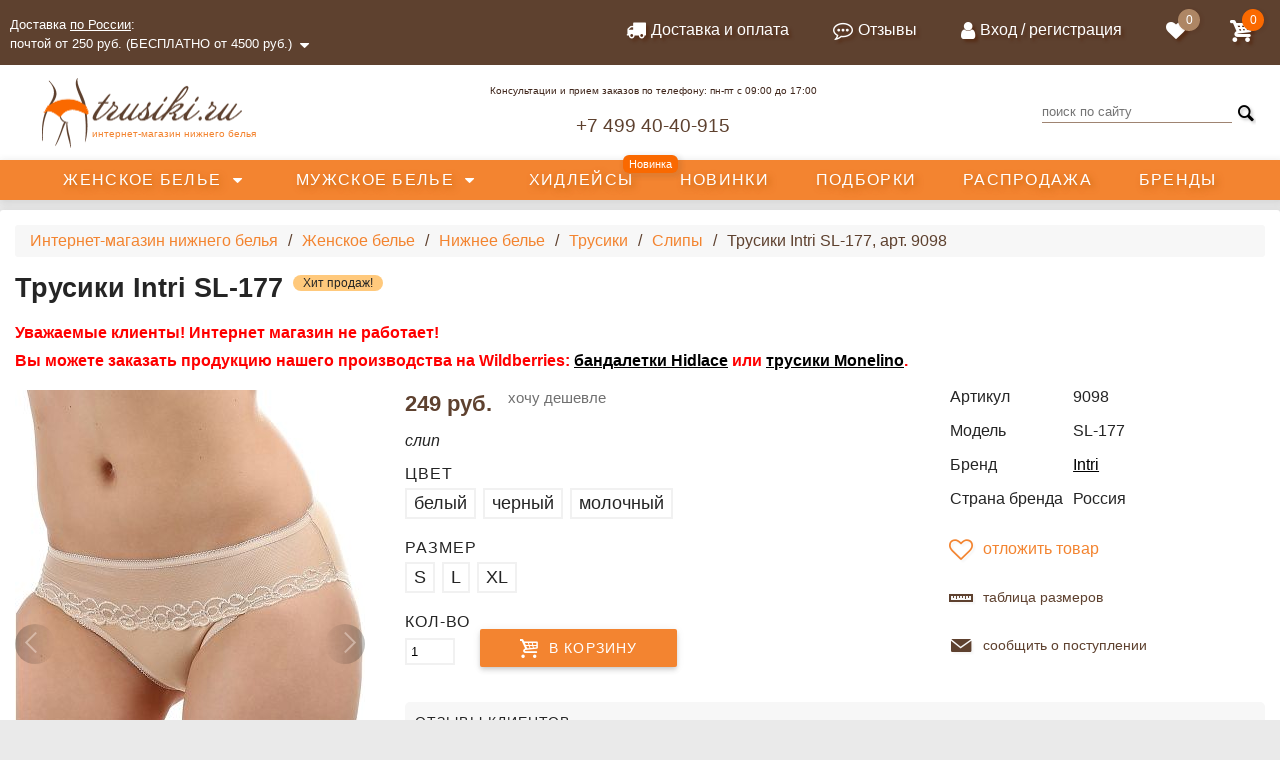

--- FILE ---
content_type: text/html; charset=UTF-8
request_url: https://trusiki.ru/zhenskoe-bele/nizhnee-bele/trusiki/slipy/9098_trusiki-intri-slip-ucenka-sl-177
body_size: 12231
content:
<!DOCTYPE html>
<html lang="ru">
<head>
    <meta charset="utf-8">
    <meta http-equiv="X-UA-Compatible" content="IE=edge">
    <meta name="viewport" content="width=device-width, initial-scale=1">
    <link rel="shortcut icon" href="https://trusiki.ru/favicon.ico" type="image/x-icon">
    <meta name="revisit-after" content="10 days">
    <meta name="csrf-token" content="BWBMISqjB01JEMIMvk7K0k86AjI05oPenXj6yNWu">
            <link rel="canonical" href="https://trusiki.ru/zhenskoe-bele/nizhnee-bele/trusiki/slipy/9098_trusiki-intri-slip-ucenka-sl-177">
        <meta name="yandex-verification" content="4b3255bef8503032" />
    <meta name="theme-color" content="#5E412F">
    <meta name="description" content="У нас можно купить эти женские хлопковые трусы с кружевным поясом спереди &#127822; по отличной цене! Отзывы клиентов, видеообзоры, качественные фото. Заказывайте!">
    <meta name="keywords" content="Трусики Intri SL-177">
    

    <link href="/css_vue/style.css?28" rel="stylesheet">
    <script defer src="/js/vue.min.js"></script>
    <script defer src="/storage/init-js/1769020725Rjssc.js"></script>
    <title>Женские хлопковые трусы с кружевным поясом спереди Intri SL-177 (слип) &#128568; купить в Москве, Питере, Краснодаре</title>
        <script>
        var lazyJs = '/js/vue-lazy.min.js?28';
    </script>
        <!-- Global site tag (gtag.js) - Google Analytics -->
        <script async src="//www.googletagmanager.com/gtag/js?id=UA-34768542-1"></script>
        <script>
            window.dataLayer = window.dataLayer || [];
            function gtag(){dataLayer.push(arguments);}
            gtag('js', new Date());

            gtag('config', 'UA-34768542-1');
            //            gtag('config', 'AW-765570120');
        </script>
        <style>.toRender{display:none !important;} .fontello-icons { max-width: 30px !important; overflow: hidden}</style>
        <script defer src="/js/js-vue.min.js?48"></script>
</head>
<body>

<div id="header" class="relative">
    <header class="header" @click="showMobileMenu=false">
        <div class="top-nav">
            <span class="mt-only"><a href="#" @click.stop.prevent="showMobileMenu=!showMobileMenu,moreMenu = false" class="header-link mobile-menu-icon"><span class="fontello-icons">&#x2630;</span></a></span>

            <span class="m-phone"><a href="tel:+74994040915" class="header-link m-no-right-padding"><span class="fontello-icons" data-badge="1">&#x1F4DE;</span> <span>+7 (499) 40-40-915</span></a></span>

            <span class="more-vert"><a href="#" class="header-link" @click.prevent="moreMenu=!moreMenu"><span class="fontello-icons">&#x22EE;</span></a></span>
            <span class="cart" id="top-cart"><a href="/cart/" class="header-link"><span class="fontello-icons badge" :data-badge="inCartQuantity !== '' ? inCartQuantity : 0">&#x1F6D2;</span></a></span>
            <div class="click-back toRender" @click="moreMenu = false" v-if="moreMenu"></div>
            <div class="header-navigation" :class="{'more-menu': moreMenu}">
                <a href="/dostavka/" class="header-link"><span class="fontello-icons">&#x1F69A;</span><span class="d-only">Доставка и оплата</span></a>
                <a href="/recommends/" class="header-link"><span class="fontello-icons">&#x1F4AC;</span><span class="d-only">Отзывы</span></a>

                <div v-if="loginStatus" class="lk"><a @click.prevent="lkShow = !lkShow" class="header-link  toRender " href="javascript:void(0);"><span class="fontello-icons">&#x1F464;</span> <span class="d-only">Личный кабинет</span> <span class="fontello-icons m-only" v-html="lkShow ? '&#x23F7;' : '&#x25B6;'"></span> <span class="fontello-icons lk-more">&#x23F7;</span></a>
                    <div class="click-back toRender" v-if="lkShow" @click="lkShow = false"></div>
                    <div v-if="loginStatus" class="lk-menu" :class="{shown: lkShow}">
                                                <a href="/personal"><span class="fontello-icons">&#x1F464;</span> ваш профиль</a>
                        <a href="/personal/orders"><span class="fontello-icons">&#x231B;</span> заказы</a>
                        <a href="/personal/logout" class="logout-link"><span class="fontello-icons logout">&#x2936;</span> выход</a>
                    </div>
                </div>
                <a v-else class="header-link dialog-link " href="/login"><span class="fontello-icons">&#x1F464;</span><span class="d-only">Вход / регистрация</span></a>
                <a href="/favorites" class="header-link fav"><span class="fontello-icons badge" :data-badge="favorites !== '' ? favorites.length : 0">&#x2665;</span><span class="m-only">Избранное</span></a>

            </div>
        </div>

        <div class="top-delivery" v-if="geo" :items="geo" is="top-delivery">
            <div>

                
            <div>Доставка по России:</div>
        <div>почтой от 250 руб. (БЕСПЛАТНО от 4500 руб.)</div>
        <div class="items">
                                    </div>
                </div>
        </div>
        <div class="td-header" @click="moreMenu=false">
            <div class="header-logo">
                <a href="/">
                    <img style="width:200px" src="/images/logo_new.png" alt="Интернет магазин нижнего белья Trusiki.ru" width="200">
                    <span>интернет-магазин нижнего белья</span>
                </a>
            </div>
            <div class="header-contacts">
                <div>
                    <div class="subtext">Консультации и прием заказов по телефону: пн-пт с 09:00 до 17:00</div>
                    <div class="phones">
                        <span><a href="tel:+74994040915">+7 499 40-40-915</a></span>

                    </div>
                </div>
            </div>
            <div class="header-search">
                <form action="/search/" method="GET" @submit.prevent="siteSearch">
                    <span class="input-text"><input type="text" name="query" v-model="searchStr" autocomplete="off" placeholder="поиск по сайту">
                        <span data-text="поиск по сайту"></span>
                    </span>
                    <button class="fontello-icons button-icon">&#x1f50d;</button>
                </form>
            </div>

        </div>
    </header>



    <div class="top-menu" @mouseover="showMobileMenu=false" @click="moreMenu=false">
        <div class="flex" itemscope itemtype="http://www.schema.org/SiteNavigationElement">
            <span @mouseover="showMenu(1)" @mouseleave="hideMenu"><a href="/zhenskoe-bele/" itemprop="url">Женское белье</a> <span class="fontello-icons">&#x23F7;</span></span>
            <span @mouseover="showMenu(117)" @mouseleave="hideMenu"><a href="/muzhskoe-bele/" itemprop="url">Мужское белье</a> <span class="fontello-icons">&#x23F7;</span></span>
            <span class="hidlace"><a href="/hidlace/" itemprop="url">Хидлейсы</a><span>Новинка</span></span>
            <span><a href="/novinki/" itemprop="url">Новинки</a></span>
            <span><a href="/podborki/" itemprop="url">Подборки</a></span>
            <span><a href="/rasprodazha/" itemprop="url">Распродажа</a></span>
            <span><a href="/brand/" itemprop="url">Бренды</a></span>
        </div>
    </div>
    <div class="menu-structure" :style="{ 'min-height': scrollPosition }" @click.self="hideMenu" @mouseover="cursorOut=false" @mouseleave="hideMenu" :class="{ 'mt-menu': showMobileMenu, 'd-menu': desktopShown}">
        <div class="mt-only text-center menu-logo">
            <a href="/"><img srcset="/images/logo_white1.png 1x, /images/logo_white1-retina.png 2x" src="/images/logo_white1.png" alt="интернет-магазин нижнего белья"></a>
            <div class="m-only relative menu-search">
                <form action="/search/" method="GET" @submit.prevent="siteSearch">
                    <span class="input-text"><input type="text" v-model="searchStr" name="query" autocomplete="off" placeholder="поиск по сайту"></span>
                    <button class="fontello-icons button-icon">&#x1F50D;</button>
                </form>
            </div>
        </div>


        <div class="menu-tabs" v-if="localMenu()">
            <a href="#" :class="{active: mobileMenu(true)}" @click.prevent="mobileMenuMain = true">Каталог</a>
            <a href="#" :class="{active: mobileMenu(false)}" @click.prevent="mobileMenuMain = false">Меню раздела</a>
        </div>

        <div><div class="local-menu mt-only" is="local-menu-items" v-if="localMenu()" :class="{'d-only': !mobileMenu(false)}" :menu="localMenu()" :depth="1"></div></div>

        <div :class="{'d-only': !mobileMenu(true) && localMenu()}" itemscope itemtype="http://www.schema.org/SiteNavigationElement">
            
<div class="menu-title mt-only relative">
<a href="/zhenskoe-bele/"  itemprop="url">Для женщин</a>
<span class="fontello-icons" @click="toogleMMenu(1)">{{needShowMenu(1) ? "&#x23F7;" : "&#x25B6;"}}</span>
</div>
<ul @click.self="hideMenu"  v-show="needShowMenu(1)" :class="{'flex': desktopShown}" @mouseover="showMenu(1)" @mouseleave="hideMenu">
	<li><a href="/zhenskoe-bele/nizhnee-bele/">Нижнее белье</a>
<ul>
	<li><span class="fontello-icons" @click="toogleNode(26)">{{showNode(26) ? "&#x23F7;" : "&#x25B6;"}}</span><a href="/zhenskoe-bele/nizhnee-bele/komplekty/" itemprop="url">Комплекты белья</a>
<ul v-if="showNode(26)">
	<li><span class="fontello-icons" @click="toogleNode(150)">{{showNode(150) ? "&#x23F7;" : "&#x25B6;"}}</span><a href="/zhenskoe-bele/nizhnee-bele/komplekty/push-ap/" itemprop="url">Пуш-ап</a>
<ul v-if="showNode(150)">
	<li><a href="/zhenskoe-bele/nizhnee-bele/komplekty/push-ap/push-up-stringi/" itemprop="url">со стрингами</a></li>
	<li><a href="/zhenskoe-bele/nizhnee-bele/komplekty/push-ap/push-up-slipy/" itemprop="url">со слипами</a></li>
	<li><a href="/zhenskoe-bele/nizhnee-bele/komplekty/push-ap/push-up-brazilyana/" itemprop="url">с бразильяна</a></li>
	<li><a href="/zhenskoe-bele/nizhnee-bele/komplekty/push-ap/push-up-shorty/" itemprop="url">с шортами</a></li>
</ul>
</li>
	<li><span class="fontello-icons" @click="toogleNode(151)">{{showNode(151) ? "&#x23F7;" : "&#x25B6;"}}</span><a href="/zhenskoe-bele/nizhnee-bele/komplekty/s-plotnoi-chashkoi/" itemprop="url">Плотная чашка</a>
<ul v-if="showNode(151)">
	<li><a href="/zhenskoe-bele/nizhnee-bele/komplekty/s-plotnoi-chashkoi/plotnaya-stringi/" itemprop="url">со стрингами</a></li>
	<li><a href="/zhenskoe-bele/nizhnee-bele/komplekty/s-plotnoi-chashkoi/plotnaya-slipy/" itemprop="url">со слипами</a></li>
	<li><a href="/zhenskoe-bele/nizhnee-bele/komplekty/s-plotnoi-chashkoi/plotnaya-brazilyana/" itemprop="url">с бразильяна</a></li>
	<li><a href="/zhenskoe-bele/nizhnee-bele/komplekty/s-plotnoi-chashkoi/plotnaya-shorty/" itemprop="url">с шортами</a></li>
</ul>
</li>
	<li><span class="fontello-icons" @click="toogleNode(152)">{{showNode(152) ? "&#x23F7;" : "&#x25B6;"}}</span><a href="/zhenskoe-bele/nizhnee-bele/komplekty/s-myagkoi-chashkoi/" itemprop="url">Мягкая чашка</a>
<ul v-if="showNode(152)">
	<li><a href="/zhenskoe-bele/nizhnee-bele/komplekty/s-myagkoi-chashkoi/myagkaya-chashka-stringi/" itemprop="url">со стрингами</a></li>
	<li><a href="/zhenskoe-bele/nizhnee-bele/komplekty/s-myagkoi-chashkoi/myagkaya-slipy/" itemprop="url">со слипами</a></li>
	<li><a href="/zhenskoe-bele/nizhnee-bele/komplekty/s-myagkoi-chashkoi/myagkaya-brazilyana/" itemprop="url">с бразильяна</a></li>
	<li><a href="/zhenskoe-bele/nizhnee-bele/komplekty/s-myagkoi-chashkoi/myagkaya-shorty/" itemprop="url">с шортами</a></li>
</ul>
</li>
	<li><span class="fontello-icons" @click="toogleNode(153)">{{showNode(153) ? "&#x23F7;" : "&#x25B6;"}}</span><a href="/zhenskoe-bele/nizhnee-bele/komplekty/balkonet/" itemprop="url">Балконет</a>
<ul v-if="showNode(153)">
	<li><a href="/zhenskoe-bele/nizhnee-bele/komplekty/balkonet/balkonet-slipy/" itemprop="url">со слипами</a></li>
	<li><a href="/zhenskoe-bele/nizhnee-bele/komplekty/balkonet/balkonet-shorty/" itemprop="url">с шортами</a></li>
</ul>
</li>
	<li><a href="/zhenskoe-bele/nizhnee-bele/komplekty/s-chashkoy-bralett/" itemprop="url">Бралетт</a></li>
</ul>
</li>
	<li><span class="fontello-icons" @click="toogleNode(11)">{{showNode(11) ? "&#x23F7;" : "&#x25B6;"}}</span><a href="/zhenskoe-bele/nizhnee-bele/byustgaltery/" itemprop="url">Бюстгальтеры</a>
<ul v-if="showNode(11)">
	<li><a href="/zhenskoe-bele/nizhnee-bele/byustgaltery/push-up-porolon/" itemprop="url">Пуш-ап (поролон)</a></li>
	<li><a href="/zhenskoe-bele/nizhnee-bele/byustgaltery/push-up-gel/" itemprop="url">Пуш-ап (гель и др.)</a></li>
	<li><a href="/zhenskoe-bele/nizhnee-bele/byustgaltery/super-push-ap/" itemprop="url">Супер пуш-ап</a></li>
	<li><a href="/zhenskoe-bele/nizhnee-bele/byustgaltery/plotnaya-chashka/" itemprop="url">Плотная чашка</a></li>
	<li><a href="/zhenskoe-bele/nizhnee-bele/byustgaltery/balkonet-anjelika/" itemprop="url">Балконет (Анжелика)</a></li>
	<li><a href="/zhenskoe-bele/nizhnee-bele/byustgaltery/myagkaya-chashka/" itemprop="url">Мягкая чашка</a></li>
	<li><a href="/zhenskoe-bele/nizhnee-bele/byustgaltery/bralett/" itemprop="url">Бралетт</a></li>
	<li><a href="/zhenskoe-bele/nizhnee-bele/byustgaltery/prozrachnaya-spinka/" itemprop="url">Прозрачная спинка</a></li>
	<li><a href="/zhenskoe-bele/nizhnee-bele/byustgaltery/zastejka-speredi/" itemprop="url">Застежка спереди</a></li>
	<li><a href="/zhenskoe-bele/nizhnee-bele/byustgaltery/transformery/" itemprop="url">Трансформеры</a></li>
	<li><a href="/zhenskoe-bele/nizhnee-bele/byustgaltery/bez-kostochek/" itemprop="url">Без косточек</a></li>
	<li><a href="/zhenskoe-bele/nizhnee-bele/byustgaltery/s-gladkoy-chashkoy/" itemprop="url">С гладкой чашкой</a></li>
</ul>
</li>
	<li><span class="fontello-icons" @click="toogleNode(19)">{{showNode(19) ? "&#x23F7;" : "&#x25B6;"}}</span><a href="/zhenskoe-bele/nizhnee-bele/trusiki/" itemprop="url">Трусики</a>
<ul v-if="showNode(19)">
	<li><span class="fontello-icons" @click="toogleNode(20)">{{showNode(20) ? "&#x23F7;" : "&#x25B6;"}}</span><a href="/zhenskoe-bele/nizhnee-bele/trusiki/stringi/" itemprop="url">Стринги</a>
<ul v-if="showNode(20)">
	<li><a href="/zhenskoe-bele/nizhnee-bele/trusiki/stringi/tong/" itemprop="url">Тонг</a></li>
	<li><a href="/zhenskoe-bele/nizhnee-bele/trusiki/stringi/t-stringi/" itemprop="url">T-стринги</a></li>
	<li><a href="/zhenskoe-bele/nizhnee-bele/trusiki/stringi/g-stringi/" itemprop="url">G-стринги</a></li>
	<li><a href="/zhenskoe-bele/nizhnee-bele/trusiki/stringi/v-stringi/" itemprop="url">V-стринги</a></li>
</ul>
</li>
	<li><a href="/zhenskoe-bele/nizhnee-bele/trusiki/slipy/" itemprop="url">Слипы</a></li>
	<li><a href="/zhenskoe-bele/nizhnee-bele/trusiki/shorty/" itemprop="url">Шорты</a></li>
	<li><a href="/zhenskoe-bele/nizhnee-bele/trusiki/brazilyana/" itemprop="url">Бразильяна</a></li>
	<li><a href="/zhenskoe-bele/nizhnee-bele/trusiki/pantalony/" itemprop="url">Панталоны</a></li>
	<li><a href="/zhenskoe-bele/nizhnee-bele/trusiki/tanga/" itemprop="url">Танга</a></li>
	<li><a href="/zhenskoe-bele/nizhnee-bele/trusiki/krujevnye/" itemprop="url">Кружевные</a></li>
	<li><a href="/zhenskoe-bele/nizhnee-bele/trusiki/gladkie/" itemprop="url">Гладкие</a></li>
	<li><a href="/zhenskoe-bele/nizhnee-bele/trusiki/besshovnye/" itemprop="url">Бесшовные</a></li>
	<li><a href="/zhenskoe-bele/nizhnee-bele/trusiki/s-vysokoy-posadkoy/" itemprop="url">С высокой посадкой</a></li>
	<li><a href="/zhenskoe-bele/nizhnee-bele/trusiki/korrektiruyushchie/" itemprop="url">Корректирующие</a></li>
</ul>
</li>
	<li><a href="/zhenskoe-bele/nizhnee-bele/bodi/" itemprop="url">Боди</a></li>
	<li><span class="fontello-icons" @click="toogleNode(6)">{{showNode(6) ? "&#x23F7;" : "&#x25B6;"}}</span><a href="/zhenskoe-bele/nizhnee-bele/besshovnoe/" itemprop="url">Бесшовное белье</a>
<ul v-if="showNode(6)">
	<li><a href="/zhenskoe-bele/nizhnee-bele/besshovnoe/lazernaya-obrabotka-kraya/" itemprop="url">Лазерная обработка края</a></li>
</ul>
</li>
	<li><a href="/zhenskoe-bele/nizhnee-bele/korrektiruyushchee/" itemprop="url">Корректирующее белье</a></li>
	<li><a href="/zhenskoe-bele/nizhnee-bele/korsety/" itemprop="url">Корсеты</a></li>
</ul>
</li>
	<li><a href="/zhenskoe-bele/kupalniki/">Купальники</a>
<ul>
	<li><a href="/zhenskoe-bele/kupalniki/push-ap/" itemprop="url">Пуш-ап</a></li>
	<li><a href="/zhenskoe-bele/kupalniki/plotnaya-chashka/" itemprop="url">Плотная чашка</a></li>
	<li><a href="/zhenskoe-bele/kupalniki/myagkaya-chashka/" itemprop="url">Мягкая чашка</a></li>
	<li><a href="/zhenskoe-bele/kupalniki/trikini-i-sploshnye/" itemprop="url">Трикини и сплошные</a></li>
	<li><a href="/zhenskoe-bele/kupalniki/kupalniki-s-trusikami-brazilyana/" itemprop="url">С бразильяна</a></li>
	<li><a href="/zhenskoe-bele/kupalniki/s-trusikami-string/" itemprop="url">Со стрингами</a></li>
</ul>
</li>
	<li><a href="/zhenskoe-bele/chulki-i-kolgotki/">Чулки и Колготки</a>
<ul>
	<li><span class="fontello-icons" @click="toogleNode(57)">{{showNode(57) ? "&#x23F7;" : "&#x25B6;"}}</span><a href="/zhenskoe-bele/chulki-i-kolgotki/kolgotki/" itemprop="url">Колготки</a>
<ul v-if="showNode(57)">
	<li><a href="/zhenskoe-bele/chulki-i-kolgotki/kolgotki/do-20-den/" itemprop="url">до 20 ден</a></li>
	<li><a href="/zhenskoe-bele/chulki-i-kolgotki/kolgotki/do-40-den/" itemprop="url">до 40 ден</a></li>
	<li><a href="/zhenskoe-bele/chulki-i-kolgotki/kolgotki/do-90-den/" itemprop="url">до 90 ден</a></li>
	<li><a href="/zhenskoe-bele/chulki-i-kolgotki/kolgotki/ot-100-den/" itemprop="url">от 100 ден</a></li>
	<li><a href="/zhenskoe-bele/chulki-i-kolgotki/kolgotki/fantaziynye/" itemprop="url">фантазийные</a></li>
	<li><a href="/zhenskoe-bele/chulki-i-kolgotki/kolgotki/odnotonnye-bez-risunka/" itemprop="url">однотонные</a></li>
	<li><a href="/zhenskoe-bele/chulki-i-kolgotki/kolgotki/setka/" itemprop="url">в сетку</a></li>
	<li><a href="/zhenskoe-bele/chulki-i-kolgotki/kolgotki/zanijennaya-taliya/" itemprop="url">заниженная талия</a></li>
	<li><a href="/zhenskoe-bele/chulki-i-kolgotki/kolgotki/modeliruyushchie/" itemprop="url">моделирующие</a></li>
	<li><a href="/zhenskoe-bele/chulki-i-kolgotki/kolgotki/dlya-budushchih-mam/" itemprop="url">для будущих мам</a></li>
</ul>
</li>
	<li><span class="fontello-icons" @click="toogleNode(56)">{{showNode(56) ? "&#x23F7;" : "&#x25B6;"}}</span><a href="/zhenskoe-bele/chulki-i-kolgotki/chulki/" itemprop="url">Чулки</a>
<ul v-if="showNode(56)">
	<li><a href="/zhenskoe-bele/chulki-i-kolgotki/chulki/chulki-v-setku/" itemprop="url">в сетку</a></li>
	<li><a href="/zhenskoe-bele/chulki-i-kolgotki/chulki/s-shirokoy-rezinkoy/" itemprop="url">с широкой резинкой</a></li>
</ul>
</li>
	<li><a href="/zhenskoe-bele/chulki-i-kolgotki/leginsy/" itemprop="url">Легинсы</a></li>
	<li><a href="/zhenskoe-bele/chulki-i-kolgotki/noski-i-golfy/" itemprop="url">Носки и гольфы</a></li>
</ul>
</li>
	<li><a href="/zhenskoe-bele/eroticheskoe-bele/">Эротическое белье</a>
<ul>
	<li><a href="/zhenskoe-bele/eroticheskoe-bele/komplekty-s-byustami-i-topami/" itemprop="url">Комплекты с бюстами и топами</a></li>
	<li><a href="/zhenskoe-bele/eroticheskoe-bele/ero-trusiki/" itemprop="url">Трусики</a></li>
	<li><a href="/zhenskoe-bele/eroticheskoe-bele/kombinacii-penyuary-sorochki/" itemprop="url">Комбинации, пеньюары, сорочки</a></li>
	<li><a href="/zhenskoe-bele/eroticheskoe-bele/igrovye-kostyumy/" itemprop="url">Игровые костюмы</a></li>
	<li><a href="/zhenskoe-bele/eroticheskoe-bele/pestis/" itemprop="url">Пэстис</a></li>
</ul>
</li>
	<li><a href="/zhenskoe-bele/odejda/">Одежда</a>
<ul>
	<li><a href="/zhenskoe-bele/odejda/platya/" itemprop="url">Платья</a></li>
	<li><a href="/zhenskoe-bele/odejda/bryuki-bridji-shorty/" itemprop="url">Брюки, бриджи, шорты</a></li>
	<li><span class="fontello-icons" @click="toogleNode(88)">{{showNode(88) ? "&#x23F7;" : "&#x25B6;"}}</span><a href="/zhenskoe-bele/odejda/futbolki-mayki-topy/" itemprop="url">Футболки, майки, топы</a>
<ul v-if="showNode(88)">
	<li><a href="/zhenskoe-bele/odejda/futbolki-mayki-topy/futbolki/" itemprop="url">Футболки</a></li>
	<li><a href="/zhenskoe-bele/odejda/futbolki-mayki-topy/mayki-i-topy/" itemprop="url">Майки и топы</a></li>
</ul>
</li>
	<li><a href="/zhenskoe-bele/odejda/koftochki/" itemprop="url">Кофточки</a></li>
</ul>
</li>
	<li><a href="/zhenskoe-bele/pijamy-i-sorochki/">Пижамы и сорочки</a>
<ul>
	<li><a href="/zhenskoe-bele/pijamy-i-sorochki/sorochki/" itemprop="url">Сорочки</a></li>
	<li><a href="/zhenskoe-bele/pijamy-i-sorochki/komplekty-s-trusami/" itemprop="url">Комплекты с трусами</a></li>
</ul>
</li>
	<li><a href="/zhenskoe-bele/aksessuary/">Аксессуары</a>
<ul>
	<li><a href="/zhenskoe-bele/aksessuary/poyasa/" itemprop="url">Пояса</a></li>
	<li><a href="/zhenskoe-bele/aksessuary/podvyazki/" itemprop="url">Подвязки</a></li>
	<li><a href="/zhenskoe-bele/aksessuary/breteli/" itemprop="url">Бретели</a></li>
	<li><a href="/zhenskoe-bele/aksessuary/vkladyshi/" itemprop="url">Вкладыши</a></li>
	<li><a href="/zhenskoe-bele/aksessuary/nakleyki-na-soski/" itemprop="url">Наклейки на соски</a></li>
	<li><a href="/zhenskoe-bele/aksessuary/bandaletki/" itemprop="url">Бандалетки</a></li>
</ul>
</li>
	<li><a href="/zhenskoe-bele/ucenennyy-tovar-dlya-jenshchin/" itemprop="url">Уценённый товар</a></li>
</ul>

<div class="menu-title mt-only relative">
<a href="/muzhskoe-bele/"  itemprop="url">Для мужчин</a>
<span class="fontello-icons" @click="toogleMMenu(117)">{{needShowMenu(117) ? "&#x23F7;" : "&#x25B6;"}}</span>
</div>
<ul @click.self="hideMenu" class="flex-center"  v-show="needShowMenu(117)" :class="{'flex': desktopShown}" @mouseover="showMenu(117)" @mouseleave="hideMenu">
	<li><a href="/muzhskoe-bele/muzhskoe-nizhnee-bele/">Нижнее белье</a>
<ul>
	<li><span class="fontello-icons" @click="toogleNode(122)">{{showNode(122) ? "&#x23F7;" : "&#x25B6;"}}</span><a href="/muzhskoe-bele/muzhskoe-nizhnee-bele/trusy/" itemprop="url">Трусы</a>
<ul v-if="showNode(122)">
	<li><a href="/muzhskoe-bele/muzhskoe-nizhnee-bele/trusy/muzhskie-slipy/" itemprop="url">Слипы</a></li>
	<li><a href="/muzhskoe-bele/muzhskoe-nizhnee-bele/trusy/muzhskie-shorty/" itemprop="url">Шорты</a></li>
	<li><a href="/muzhskoe-bele/muzhskoe-nizhnee-bele/trusy/muzhskie-boksery/" itemprop="url">Боксеры</a></li>
	<li><a href="/muzhskoe-bele/muzhskoe-nizhnee-bele/trusy/muzhskie-stringi/" itemprop="url">Стринги</a></li>
</ul>
</li>
</ul>
</li>
	<li><a href="/muzhskoe-bele/muzhskoe-eroticheskoe-bele/" itemprop="url">Эротическое белье</a></li>
	<li><a href="/muzhskoe-bele/muzhskie-noski/" itemprop="url">Носки</a></li>
	<li><a href="/muzhskoe-bele/ucenennyy-tovar-dlya-mujchin/" itemprop="url">Уценённый товар</a></li>
</ul>

<div class="menu-title mt-only hidlace">
<a href="/hidlace/"  itemprop="url">Хидлейсы</a>
<span>Новинка</span>
</div>
            <div class="menu-title mt-only"><a href="/novinki/" itemprop="url">Новинки</a></div>
            <div class="menu-title mt-only"><a href="/podborki/" itemprop="url">Подборки</a></div>
            <div class="menu-title mt-only"><a href="/rasprodazha/" itemprop="url">Распродажа</a></div>
            <div class="menu-title mt-only"><a href="/brand/" itemprop="url">Бренды</a></div>
            <div class="menu-title mt-only"><a href="/gift/" itemprop="url">Подарочные сертификаты</a></div>
            <div class="menu-title mt-only"><a href="/dostavka/" itemprop="url">Доставка и оплата</a></div>
        </div>
    </div>
    <div class="click-back toRender" @click="showMobileMenu = false" v-if="showMobileMenu"></div>
</div>


<div id="content">
    <div class="left-menu toRender" v-if="ajaxData.localMenu || ajaxData.filter">
        <div v-if="ajaxData.localMenu" class="block-title" v-html="ajaxData.localMenu[0].blockTitle ? ajaxData.localMenu[0].blockTitle : 'Меню раздела'"></div>
        <div v-if="ajaxData.localMenu" :menu="ajaxData.localMenu" is="local-menu-items" :depth="1" class="d-only local-menu" :class="{'local-category': ajaxData.localCat}" >
                    </div>
        <div class="filter-wrap" v-if="ajaxData.filter">
    <div class="block-title">Фильтр товаров</div>
    <div :filter-selections="ajaxData['selections']" :filter-input="ajaxData['filter']['inputs']" :filter-selected="ajaxData['filter']['selected']" :filter-all="ajaxData['filter']['all']" is="products-filter-items" :filter-baseurl="ajaxData['filter']['url']" v-bind:filterdata="ajaxData['filter']['items']">
            </div>
</div>

    </div>
    <div class="content" :class="ajaxData.class">

                    <div class="breadcrumb" v-if="!ajax">
                <ul itemscope itemtype="http://schema.org/BreadcrumbList">
                    <li itemprop="itemListElement" itemscope
                        itemtype="http://schema.org/ListItem"><a itemprop="item" href="/"><span itemprop="name">Интернет-магазин нижнего белья</span></a><meta itemprop="position" content="1" /></li>
                                                                        <li itemprop="itemListElement" itemscope itemtype="http://schema.org/ListItem"><a itemprop="item" href="/zhenskoe-bele/"><span itemprop="name">Женское белье</span></a><meta itemprop="position" content="2" /></li>
                                                                                                <li itemprop="itemListElement" itemscope itemtype="http://schema.org/ListItem"><a itemprop="item" href="/zhenskoe-bele/nizhnee-bele/"><span itemprop="name">Нижнее белье</span></a><meta itemprop="position" content="3" /></li>
                                                                                                <li itemprop="itemListElement" itemscope itemtype="http://schema.org/ListItem"><a itemprop="item" href="/zhenskoe-bele/nizhnee-bele/trusiki/"><span itemprop="name">Трусики</span></a><meta itemprop="position" content="4" /></li>
                                                                                                <li itemprop="itemListElement" itemscope itemtype="http://schema.org/ListItem"><a itemprop="item" href="/zhenskoe-bele/nizhnee-bele/trusiki/slipy/"><span itemprop="name">Слипы</span></a><meta itemprop="position" content="5" /></li>
                                                                                                <li class="active">Трусики Intri SL-177, арт. 9098</li>
                                                            </ul>
            </div>
                <div class="breadcrumb" v-if="ajaxData.breadcrumbs">
            <ul v-if="ajaxData.breadcrumbs" class="toRender">
                <li><a href="/"><span>Интернет-магазин нижнего белья</span></a></li>

                <li is="breadcrumb-list" :item="item" v-for="item in ajaxData.breadcrumbs"></li>

            </ul>
        </div>

                <div is="h1-title" v-if="ajaxData.h1 && !ajaxData.product && !ajaxData.home" v-html="ajaxData.h1"></div>

        <div class="main-content">

            <div class="top-text" :class="{'is-top': ajaxData.meta.toptext_ontop}" v-if="ajaxData.meta && ajaxData.meta.toptext" v-html="ajaxData.meta.toptext">
    </div>
            <div is="home-component" :items="ajaxData.home" v-if="ajaxData.home" >
</div>

            <div class="show-sort" is="sort-show-total" :items="ajaxData"></div>
            <div class="products-wrap" v-if="ajaxData.leftProducts"  is="products-wrap"  itemscope itemtype="http://schema.org/ItemList" :prodprops="ajaxData.leftProducts">
    </div>
            <div class="content-wrap">
                <div is="modules" :items="ajaxData" :ajax="ajax"></div>
                
                    <div class="product" itemscope itemtype="http://schema.org/Product http://schema.org/ImageObject" v-if="!ajax" is="product-component" :product="{&quot;upd&quot;:1716933674,&quot;id&quot;:9098,&quot;title&quot;:&quot;Трусики Intri&quot;,&quot;discount&quot;:0,&quot;model&quot;:&quot;SL-177&quot;,&quot;vid&quot;:&quot;слип&quot;,&quot;price&quot;:249,&quot;currentprice&quot;:&quot;249&quot;,&quot;instock&quot;:true,&quot;hit&quot;:true,&quot;sold&quot;:50,&quot;spec&quot;:{&quot;c&quot;:{&quot;1&quot;:[2,4,5],&quot;2&quot;:[2],&quot;76&quot;:[5]},&quot;s&quot;:{&quot;2&quot;:[1,2],&quot;4&quot;:[1],&quot;5&quot;:[1,76]},&quot;as&quot;:[{&quot;id&quot;:2,&quot;t&quot;:&quot;S&quot;},{&quot;id&quot;:4,&quot;t&quot;:&quot;L&quot;},{&quot;id&quot;:5,&quot;t&quot;:&quot;XL&quot;}],&quot;ac&quot;:[{&quot;id&quot;:1,&quot;t&quot;:&quot;белый&quot;},{&quot;id&quot;:2,&quot;t&quot;:&quot;черный&quot;},{&quot;id&quot;:76,&quot;t&quot;:&quot;молочный&quot;}]},&quot;url&quot;:&quot;\/zhenskoe-bele\/nizhnee-bele\/trusiki\/slipy\/9098_trusiki-intri-slip-ucenka-sl-177&quot;,&quot;brand&quot;:&quot;Intri&quot;,&quot;brandSlug&quot;:&quot;intri&quot;,&quot;images&quot;:[{&quot;n&quot;:&quot;LribPmn8wj7F.jpg?r=1517988723&quot;,&quot;hd&quot;:true,&quot;color&quot;:&quot;бежевый&quot;,&quot;add&quot;:&quot;вид спереди&quot;},{&quot;n&quot;:&quot;PNIU1uDmIxIO.jpg?r=1517988725&quot;,&quot;hd&quot;:true,&quot;color&quot;:&quot;бежевый&quot;,&quot;add&quot;:&quot;вид сзади&quot;},{&quot;n&quot;:&quot;D39I7kTIez0I.jpg?r=1517988725&quot;,&quot;hd&quot;:true,&quot;color&quot;:&quot;молочный&quot;,&quot;add&quot;:&quot;вид спереди&quot;},{&quot;n&quot;:&quot;FBNl0QNeFB4l.jpg?r=1517988705&quot;,&quot;hd&quot;:true,&quot;color&quot;:&quot;черный&quot;,&quot;add&quot;:&quot;вид спереди&quot;},{&quot;n&quot;:&quot;R4jQxSnGSaFD.jpg?r=1517988705&quot;,&quot;hd&quot;:true,&quot;color&quot;:&quot;черный&quot;,&quot;add&quot;:&quot;вид сзади&quot;},{&quot;n&quot;:&quot;XLBwI9Mb6jKN.jpg?r=1519218892&quot;,&quot;hd&quot;:false,&quot;color&quot;:&quot;белый&quot;,&quot;add&quot;:&quot;вид спереди&quot;}],&quot;country&quot;:&quot;Россия&quot;,&quot;prcountry&quot;:&quot;&quot;,&quot;collection&quot;:&quot;&quot;,&quot;desc&quot;:&quot;&lt;p&gt;Трусики слип Intri SL-177. Хлопковые трусики с оригинальным широким кружевным пояском спереди. Задняя деталь полностью гладкая. &lt;\/p&gt;&quot;,&quot;size_tab&quot;:&quot;https:\/\/trusiki.ru\/kak-opredelit-razmer\/tablicy-razmerov\/intri&quot;,&quot;attr&quot;:{&quot;Состав&quot;:&quot;Хлопок: 92%, Эластан: 8%&quot;,&quot;По случаю&quot;:&quot;на каждый день&quot;,&quot;Основная ткань&quot;:&quot;трикотаж&quot;,&quot;Трусы&quot;:&quot;слипы&quot;,&quot;Талия&quot;:&quot;стандартная&quot;,&quot;Ластовица&quot;:&quot;есть, 100% хлопок&quot;,&quot;Соответствие размеру&quot;:&quot;в размер&quot;,&quot;Возможные цвета&quot;:&quot;белый, черный, бежевый, молочный&quot;,&quot;Возможные размеры&quot;:&quot;XS, S, M, L, XL&quot;},&quot;collectionUrl&quot;:&quot;&quot;,&quot;shop_comments&quot;:[{&quot;name&quot;:&quot;liya&quot;,&quot;text&quot;:&quot;Отличныйй магазин,качественный товар,быстрая доставка.Рекомендую!!!&quot;},{&quot;name&quot;:&quot;Татьяна&quot;,&quot;text&quot;:&quot;Иногда покупаю здесь бельё. нравится качество вещей, оптимально для цен. и доставка быстрая.&quot;},{&quot;name&quot;:&quot;Boris&quot;,&quot;text&quot;:&quot;отмечаю высокое качество изделий.Ткань не раздражает кожу,приятно в ношении.Оцерка-\u0022отлично\u0022&quot;},{&quot;name&quot;:&quot; Александра&quot;,&quot;text&quot;:&quot;Заказывала три позиции посылка пришла вовремя все размеры подошли. Спасибо буду пользоваться услугами этого магазина еще.&quot;},{&quot;name&quot;:&quot;Екатерина &quot;,&quot;text&quot;:&quot;Отличный магазин. Несколько раз закалывала белье. Большой выбор.  Только жаль не продаётся в этом магазине трусики моей любимой марки pantyera. &quot;},{&quot;name&quot;:&quot;Пинчук НВ&quot;,&quot;text&quot;:&quot;Заказывала муж. трусики.&lt;br\/&gt;\r\nЗаказ пришел очень быстро.&lt;br\/&gt;\r\nСпасибо.&lt;br\/&gt;\r\nКачество супер. Размер соответствует заявленному. &lt;br\/&gt;\r\nРекомендую всем желающим. &lt;br\/&gt;\r\nОчень довольны.&quot;}]}" :h1="&quot;Трусики Intri SL-177&quot;">
        <h1 itemprop="name">Трусики Intri SL-177</h1>
        <div class="product-image">
            <div>
                                                            <img src="/upload/eshop/2/LribPmn8wj7F.jpg?r=1517988723" class="product-photo" itemprop="image contentUrl"
                             alt="Фото 1 Трусики Intri, цвет: бежевый, вид спереди">
                                            <img src="/upload/eshop/2/PNIU1uDmIxIO.jpg?r=1517988725" class="product-photo" itemprop="image contentUrl"
                             alt="Фото 2 Трусики Intri, цвет: бежевый, вид сзади">
                                            <img src="/upload/eshop/2/D39I7kTIez0I.jpg?r=1517988725" class="product-photo" itemprop="image contentUrl"
                             alt="Фото 3 Трусики Intri, цвет: молочный, вид спереди">
                                            <img src="/upload/eshop/2/FBNl0QNeFB4l.jpg?r=1517988705" class="product-photo" itemprop="image contentUrl"
                             alt="Фото 4 Трусики Intri, цвет: черный, вид спереди">
                                            <img src="/upload/eshop/2/R4jQxSnGSaFD.jpg?r=1517988705" class="product-photo" itemprop="image contentUrl"
                             alt="Фото 5 Трусики Intri, цвет: черный, вид сзади">
                                            <img src="/upload/eshop/2/XLBwI9Mb6jKN.jpg?r=1519218892" class="product-photo" itemprop="image contentUrl"
                             alt="Фото 6 Трусики Intri, цвет: белый, вид спереди">
                                                </div>
        </div>
        <div class="product-buy-info">
            <div class="product-buy-wrap" itemprop="offers" itemscope itemtype="http://schema.org/Offer">
                                    <meta itemprop="price" content="249">
                                            <div class="product-price">249 руб.</div>
                                        <meta itemprop="priceCurrency" content="RUB">
                    <link itemprop="availability" href="http://schema.org/InStock">
                                    <div class="product-vid">слип</div>
                                                                    <div class="product-buy-inner">
                            <div class="product-buy">
                                <div class="product-spec">
                                    <div class="spec-title">Цвет</div>
                                                                        <span class="">белый</span>
                                                                        <span class="">черный</span>
                                                                        <span class="">молочный</span>
                                                                        <div class="spec-title">Размер</div>
                                                                            <span class="">S</span>
                                                                            <span class="">L</span>
                                                                            <span class="">XL</span>
                                                                        <div class="spec-title">Кол-во</div>
                                    <input name="quantity" value="1" max="99" min="1" autocomplete="off" type="number">
                                    <button class="btn-primary">В корзину</button>
                                </div>
                            </div>
                        </div>
                                                                <link itemprop="url" href="https://trusiki.ru/zhenskoe-bele/nizhnee-bele/trusiki/slipy/9098_trusiki-intri-slip-ucenka-sl-177">

            </div>

            <div class="product-info">
                <table>
                    <tr><td>Артикул</td><td>9098</td></tr>
                                            <tr><td>Модель</td><td itemprop="model">SL-177</td></tr>
                                        <tr><td>Бренд</td><td><a href="/brand/intri/" itemprop="brand">Intri</a></td></tr>
                    <tr><td>Страна бренда</td><td>Россия</td></tr>
                                                        </table>

                <a href="/kak-opredelit-razmer/tablicy-razmerov/intri/" class="dialog-link">таблица размеров Intri</a>
            </div>
        </div>
        <div class="product-desc">
            <div class="product-desc-text" itemprop="description">
                <p>Трусики слип Intri SL-177. Хлопковые трусики с оригинальным широким кружевным пояском спереди. Задняя деталь полностью гладкая. </p>
            </div>
            <table>
                                <tr>
                    <td>Состав</td><td>Хлопок: 92%, Эластан: 8%</td>
                </tr>
                                <tr>
                    <td>По случаю</td><td>на каждый день</td>
                </tr>
                                <tr>
                    <td>Основная ткань</td><td>трикотаж</td>
                </tr>
                                <tr>
                    <td>Трусы</td><td>слипы</td>
                </tr>
                                <tr>
                    <td>Талия</td><td>стандартная</td>
                </tr>
                                <tr>
                    <td>Ластовица</td><td>есть, 100% хлопок</td>
                </tr>
                                <tr>
                    <td>Соответствие размеру</td><td>в размер</td>
                </tr>
                                <tr>
                    <td>Возможные цвета</td><td>белый, черный, бежевый, молочный</td>
                </tr>
                                <tr>
                    <td>Возможные размеры</td><td>XS, S, M, L, XL</td>
                </tr>
                            </table>
        </div>
    </div>

                                
                
                
                

                            </div>
            <div is="bottom-modules" :items="ajaxData" :ajax="ajax"></div>
            
                <div is="products-carousel" :items="ajaxData['prod_recommends']" v-if="!ajax && ajaxData['prod_recommends']">
            <div class="product-preview" itemprop="itemListElement" itemscope itemtype="http://schema.org/ListItem">
<div class="product-inner" itemprop="item" itemscope itemtype="http://schema.org/Product">
<div class="product-image">
<a href="/zhenskoe-bele/nizhnee-bele/trusiki/slipy/4698_trusiki-intri-slip-k-173"  itemprop="url">
<img itemprop="image" src="[data-uri]" data-src="/upload/eshop/4/ny49gxW9jpoh.jpg?r=1532614947"
      alt="Трусики Intri K-173">
</a>
</div>
<div itemprop="offers" itemscope itemtype="http://schema.org/Offer">
<meta itemprop="price" content="253" />
<meta itemprop="priceCurrency" content="RUB" />
</div>
<div class="product-title">
<a href="/zhenskoe-bele/nizhnee-bele/trusiki/slipy/4698_trusiki-intri-slip-k-173" itemprop="name">Трусики Intri <span>K-173</span>
</a>
</div>
<meta itemprop="description" content="Трусики Intri слип K-173" />

<div class="product-vid">слип</div>
<div class="product-price">253 руб.</div>
</div>
</div>

            <div class="product-preview" itemprop="itemListElement" itemscope itemtype="http://schema.org/ListItem">
<div class="product-inner" itemprop="item" itemscope itemtype="http://schema.org/Product">
<div class="product-image">
<a href="/zhenskoe-bele/nizhnee-bele/trusiki/shorty/6184_trusiki-intri-shorty-sl-220"  itemprop="url">
<img itemprop="image" src="[data-uri]" data-src="/upload/eshop/4/AJVdEVX4DpyA.jpg?r=1517989267"
      alt="Трусики Intri SL-220">
</a>
</div>
<div itemprop="offers" itemscope itemtype="http://schema.org/Offer">
<meta itemprop="price" content="255" />
<meta itemprop="priceCurrency" content="RUB" />
</div>
<div class="product-title">
<a href="/zhenskoe-bele/nizhnee-bele/trusiki/shorty/6184_trusiki-intri-shorty-sl-220" itemprop="name">Трусики Intri <span>SL-220</span>
</a>
</div>
<meta itemprop="description" content="Трусики Intri шорты SL-220" />

<div class="product-vid">шорты</div>
<div class="product-price">255 руб.</div>
</div>
</div>

            <div class="product-preview" itemprop="itemListElement" itemscope itemtype="http://schema.org/ListItem">
<div class="product-inner" itemprop="item" itemscope itemtype="http://schema.org/Product">
<div class="product-image">
<a href="/zhenskoe-bele/nizhnee-bele/trusiki/brazilyana/8858_trusiki-intri-brazilyana-slb-704"  itemprop="url">
<img itemprop="image" src="[data-uri]" data-src="/upload/eshop/4/A8NeGUh1B8iv.jpg?r=1517925423"
      alt="Трусики Intri SLB-704">
</a>
</div>
<div itemprop="offers" itemscope itemtype="http://schema.org/Offer">
<meta itemprop="price" content="225" />
<meta itemprop="priceCurrency" content="RUB" />
</div>
<div class="product-title">
<a href="/zhenskoe-bele/nizhnee-bele/trusiki/brazilyana/8858_trusiki-intri-brazilyana-slb-704" itemprop="name">Трусики Intri <span>SLB-704</span>
</a>
</div>
<meta itemprop="description" content="Трусики Intri бразильяна SLB-704" />

<div class="product-vid">бразильяна</div>
<div class="product-price">225 руб.</div>
</div>
</div>

            <div class="product-preview" itemprop="itemListElement" itemscope itemtype="http://schema.org/ListItem">
<div class="product-inner" itemprop="item" itemscope itemtype="http://schema.org/Product">
<div class="product-image">
<a href="/zhenskoe-bele/nizhnee-bele/trusiki/slipy/3430_trusiki-vis-a-vis-slip-ds-1083"  itemprop="url">
<img itemprop="image" src="[data-uri]" data-src="/upload/eshop/4/lkpUaNL5CdVt.jpg?r=1549367096"
      alt="Трусики Vis-A-Vis DS 1083">
</a>
</div>
<div itemprop="offers" itemscope itemtype="http://schema.org/Offer">
<meta itemprop="price" content="295" />
<meta itemprop="priceCurrency" content="RUB" />
</div>
<div class="product-title">
<a href="/zhenskoe-bele/nizhnee-bele/trusiki/slipy/3430_trusiki-vis-a-vis-slip-ds-1083" itemprop="name">Трусики Vis-A-Vis <span>DS 1083</span>
</a>
</div>
<meta itemprop="description" content="Трусики Vis-A-Vis слип DS 1083" />

<div class="product-vid">слип</div>
<div class="product-price">295 руб.</div>
</div>
</div>

        </div>

            <div v-if="!ajax && (ajaxData.comments || ajaxData.comments_form)" class="comments-wrap" is="comments-wrap"
:comments="ajaxData.comments"
:pagination="ajaxData.comment_pagination"
:commentsform="ajaxData.comments_form">
</div>

            

        </div>
    </div>


    <div class="toRender" id="ajax-loader" v-if="loader">
        <div class="spinner loading-bar-spinner"><div class="spinner-icon"></div></div>
    </div>

</div>



<div class="footer" id="footer">

    <div class="footer-columns" itemscope itemtype="http://www.schema.org/SiteNavigationElement">
        <div>
            <div class="footer-title">Каталог товаров</div>
            <ul>
                <li><a href="/zhenskoe-bele/" itemprop="url">Женское белье</a></li>
                <li><a href="/muzhskoe-bele/" itemprop="url">Мужское белье</a></li>
                <li><a href="/hidlace/" itemprop="url">Хидлейсы</a></li>
                <li><a href="/novinki/" itemprop="url">Новинки</a></li>
                <li><a href="/rasprodazha/" itemprop="url">Распродажа</a></li>
                <li><a href="/brand/" itemprop="url">Бренды</a></li>
                <li><a href="/gift/" itemprop="url">Подарочные сертификаты</a></li>
            </ul>
        </div>
        <div>
            <div class="footer-title">Помощь</div>
            <ul>
<li><a href="/kak-opredelit-razmer/" itemprop="url">Как определить размер</a></li>
<li><a href="/kak-opredelit-razmer/tablicy-razmerov/" itemprop="url">Таблицы размеров</a></li>
<li><a href="/kak-oformit-zakaz/" itemprop="url">Как оформить заказ</a></li>
<li><a href="/faq/" itemprop="url">Вопросы (FAQ)</a></li>
<li><a href="/recommends/" itemprop="url">Отзывы покупателей</a></li>
<li><a href="/questions/" itemprop="url">Вопрос - ответ</a></li>
</ul>
        </div>
        <div>
            <div class="footer-title">Информация</div>
            <ul>
<li><a href="/dostavka/" itemprop="url">Доставка</a></li>
<li><a href="/oplata/" itemprop="url">Оплата</a></li>
<li><a href="/skidki/" itemprop="url">Скидки</a></li>
<li><a href="/primerka-obmen-i-vozvrat/" itemprop="url">Примерка, обмен, возврат</a></li>
<li><a href="/blog/" itemprop="url">Блог</a></li>
<li><a href="/contact/" itemprop="url">Контакты</a></li>
<li><a href="/oferta" rel="nofollow" itemprop="url">Публичная оферта</a></li>
</ul>
        </div>
        <div class="icon-link">
            <a href="mailto:info@trusiki.ru"><span class="fontello-icons">&#x1f582;</span>info@trusiki.ru</a>
            <a href="/sitemap.html" itemprop="url"><span class="fontello-icons">&#xF0E8;</span>Карта сайта</a>
            <a href="/policy/" rel="nofollow"><span class="fontello-icons">&#x1F5B9;</span>Политика конфиденциальности</a>
            <a href="/feedback/" rel="nofollow"><span class="fontello-icons">&#x003F;</span>Обратная связь</a>
            <a href="/feedback/director/" rel="nofollow"><span class="fontello-icons">&#x270D;</span>Написать руководству</a>

        </div>
        <div class="social">
            <div class="bottom-title">Присоединяйтесь</div>
            <div>
                <a href="https://vk.com/trusiki_ru" rel="nofollow" target="_blank" title="Мы Вконтакте"><span class="fontello-icons">&#xF189;</span></a>
                <a href="https://www.youtube.com/channel/UCpU7rplH7wWJn-n6i9dDhWA" rel="nofollow" target="_blank" title="Наш канал на Youtube"><span class="fontello-icons">&#xF167;</span></a>
                <a href="https://ok.ru/trusikiru" rel="nofollow" target="_blank" title="Мы в одноклассниках"><span class="fontello-icons">&#xF263;</span></a>
                <a href="https://www.facebook.com/www.trusiki.ru" rel="nofollow" target="_blank" title="Группа Facebook"><span class="fontello-icons">&#xF09A;</span></a>
                <a href="https://www.instagram.com/trusiki_ru/" rel="nofollow" target="_blank" title="Наш Instagram"><span class="fontello-icons">&#xF16D;</span></a>
            </div>
        </div>
    </div>


    <div is="to-top"></div>
</div>
<div class="after-footer">
    <div class="copyrights">
        © Интернет магазин Trusiki.ru. 2008-2026
        (499)40-40-915<br>
        Использование любых материалов сайта в коммерческих целях разрешено только с письменного согласия владельцев ресурса trusiki.ru<br>
    </div>
    <div class="cardlogo">
        <img src="/images/cards.png" alt="Verified by Visa, MasterCard SecureCode, МИР">
        <img src="/images/secure.png" alt="SSL сертификат">
    </div>
</div>


    <div class="toRender" id="dialog"></div>
    <div class="toRender" id="animation"><div v-if="showAnimation" :class="imgClass" class="animation" :style="{'background-color': background}"><img :src="imgUrl" :style="imgStyle" alt=""></div></div>
    <script>
        var initLoginStatus = false;


    


    


    


    


    


    


    


    


    


    


    


    


    


    


    


    


    


    


    


    


    


    


    


    


    


    


    


    


    


    


    


    

    



    
        
    





    </script>


    <!-- Yandex.Metrika counter -->
    <script type="text/javascript" >
        (function(m,e,t,r,i,k,a){m[i]=m[i]||function(){(m[i].a=m[i].a||[]).push(arguments)};
            m[i].l=1*new Date();k=e.createElement(t),a=e.getElementsByTagName(t)[0],k.async=1,k.src=r,a.parentNode.insertBefore(k,a)})
        (window, document, "script", "https://mc.yandex.ru/metrika/tag.js", "ym");

        ym(17057200, "init", {
            clickmap:true,
            trackLinks:true,
            accurateTrackBounce:true,
            webvisor:true,
            trackHash:true
        });
    </script>
    <noscript><div><img src="https://mc.yandex.ru/watch/17057200" style="position:absolute; left:-9999px;" alt="" /></div></noscript>
    <!-- /Yandex.Metrika counter -->

    <!-- BEGIN JIVOSITE CODE  -->
    <script>
        setTimeout(
            function(){ var widget_id = 'owM3oFTdpC';
                var s = document.createElement('script'); s.type = 'text/javascript'; s.async = true; s.src = '//code.jivosite.com/script/widget/'+widget_id; var ss = document.getElementsByTagName('script')[0]; ss.parentNode.insertBefore(s, ss);}, 10000);

    </script>
    <!-- {/literal} END JIVOSITE CODE -->

    
    <script>
        var domReady = function(callback) {
            document.readyState === "interactive" || document.readyState === "complete" ? callback() : document.addEventListener("DOMContentLoaded", callback);
        };

        
        
        
        
        
        

    </script>
</body>
</html>


--- FILE ---
content_type: application/javascript; charset=UTF-8
request_url: https://trusiki.ru/js/vue-lazy.min.js?28
body_size: 10434
content:
var lazyComponents={blogsList:{props:["items"],template:'<div v-if="items"><div v-for="item in items" class="blog-item"><a :href="item.url"><img v-if="item.img" :src="item.img" :alt="item.title"><span class="blog-title" v-html="item.title"></span><span class="blog-short" v-html="item.text"></span></a><span class="read-more"><a :href="item.url">Читать дальше</a></span></div></div><div v-else><slot></slot></div>'}};lazyComponents.cartItems={props:["item"],template:'<div class="cart-item" :class="{\'out-of-stock\': !item.qty}"><div class="cart-img"><a :href="item.url"><img :src="imgSrc" :alt="item.title"></a></div><div class="cart-desc"><a :href="item.url" v-html="item.title"></a><div class="vid">{{item.vid}}</div><div class="spec">{{item.color}}, {{item.size}}</div><div v-if="item.qty > item.maxqty" class="cart-warn"><span class="fontello-icons">&#x26A0;</span><span>В корзине {{item.qty}} шт., но в наличии только {{item.maxqty}} шт.</span></div></div><div class="cart-qty" v-if="item.qty"><span v-if="item.qty == 1" class="disabled">-</span><span v-else @click="itemActions(\'dec\')">-</span><div v-if="item.qty <= item.maxqty">{{item.qty}} шт.</div><div v-else>{{item.maxqty}} шт.</div><span v-if="item.qty >= item.maxqty" class="disabled">+</span><span v-else @click="itemActions(\'add\')">+</span></div><div class="cart-price" v-if="item.qty"><span v-if="item.price < item.oldprice">{{item.oldprice}} руб.</span> {{item.price}} руб.</div><div class="cart-sum" v-if="item.qty">{{realQty * item.price}} руб.</div><div v-else class="not-avaliable">Товара нет в наличии</div><div class="cart-actions"><product-like :product="item.id">в избранное</product-like><div @click="editItem()" class="cart-edit"><span class="fontello-icons">&#x1F589;</span> изменить</div><div @click="itemActions(\'del\')" class="cart-del"><span class="fontello-icons">&#x1F5D1;</span> удалить</div></div></div>',methods:{itemActions:function(t){var e="";"add"===t?e=siteUrls.cartInc+this.item.cart_id:"dec"===t?e=siteUrls.cartDec+this.item.cart_id:"del"===t&&(e=siteUrls.cartDel+this.item.cart_id),axios.get(e).then(function(t){void 0!==t&&"object"==typeof t.data&&(vcontent.ajaxData.cart=t.data.cart,parseReponse(t.data))}).catch(function(t){showError("Произошла ошибка")})},editItem:function(){axios.get(siteUrls.cartEdit+this.item.cart_id).then(function(t){void 0!==t&&"object"==typeof t.data&&vdialog.show({items:[{product:t.data,type:"product"}]})}).catch(function(t){showError("Произошла ошибка")})}},computed:{imgSrc:function(){return vcom.glVars.imgUrls.s+this.item.img},realQty:function(){return this.item.qty>this.item.maxqty?this.item.maxqty:this.item.qty}}},lazyComponents.cart={data:function(){return{y:0,inplace:!1}},props:["cart"],template:'<div v-if="!cart.empty" class="cart-wrap" ref="cart"><transition-group name="cart-item" tag="div" v-on:after-leave="getOffset"><div v-if="cart.items" v-for="item in cart.items" :key="\'cart\'+item.cart_id"><cart-item :item="item"></cart-item></div></transition-group><transition-group name="cart-item" tag="div" v-on:after-leave="getOffset"><div v-if="cart.outItems" v-for="item in cart.outItems" :key="\'cart\'+item.cart_id"><cart-item :item="item"></cart-item></div></transition-group><div ref="footer" class="cart-footer" :class="{inplace: inplace}"><div><div><strong>Итого:</strong></div><div>{{cart.count}} шт.</div><div v-if="cart.sum>=cart.withoutDiscount">Сумма: {{cart.withoutDiscount}} руб.</div><div v-else>Сумма с учетом скидки: {{cart.sum}} руб.</div><a :href="oforLink" class="btn-primary">Оформить заказ</a></div></div></div><div v-else>Корзина пуста</div>',components:{"cart-item":lazyComponents.cartItems},methods:{applyPromo:function(){},handleScroll:function(){window.pageYOffset>this.y?(this.inplace=!0,document.body.classList.remove("stick-footer")):window.pageYOffset<this.y-60&&(this.inplace=!1,document.body.classList.add("stick-footer"))},getOffset:function(){var t=this;setTimeout(function(){t.$refs.cart&&t.$refs.footer&&(t.y=getRect(t.$refs.cart).y+(t.$refs.cart.clientHeight-window.innerHeight)+t.$refs.footer.clientHeight)},100)}},watch:{cart:function(){this.getOffset()},y:function(){this.handleScroll()}},computed:{oforLink:function(){return siteUrls.oformlenie}},mounted:function(){this.$nextTick(function(){vevent.fire("cart",this.cart.items)}),this.getOffset(),window.addEventListener("scroll",this.handleScroll),window.addEventListener("resize",this.getOffset)},beforeDestroy:function(){window.removeEventListener("scroll",this.handleScroll),window.removeEventListener("resize",this.getOffset)}},lazyComponents.deliveryTown={props:["items"],data:function(){return{activeTab:1,minPvz:null,maxPvz:null,pvzPrepaid:!1,pvz:!1}},template:'<div class="delivery-town tips"><div v-if="items.kur">Курьером<div>Стоимость: {{items.kur[0].price}} руб.<template v-if="items.free && items.kur[0].price <= items.free"> или БЕСПЛАТНО*</template></div><div>Срок доставки: {{items.kur[0].srok}}</div><div v-if="items.kur[0].prepaid == 1" style="font-weight: bold">Только по предоплате**</div><span v-if="items.free && items.kur[0].price <= items.free">* для предоплаченных заказов стоимостью более 4500 руб.</span><span v-if="items.kur[0].prepaid == 1">** доставка данным способом возможна только для предоплаченных заказов.</span><div><a href="#" @click.prevent="kurDesc" v-if="items.kur[0].description">Условия доставки курьером</a></div></div><div v-if="items.pvz">Самовывоз<div>Стоимость: <template v-if="minPvz !== maxPvz">от </template>{{minPvz}} руб.<template v-if="items.free && minPvz <= items.free"> или БЕСПЛАТНО*</template></div><div>Количество ПВЗ в городе: {{items.pvz.length}}</div><div>Посмотреть <a href="#" @click.prevent="showMap()">на карте</a></div><div v-if="pvzPrepaid" style="font-weight: bold">Только по предоплате**</div><span v-if="items.free && minPvz <= items.free">* для предоплаченных заказов стоимостью более 4500 руб.</span><span v-if="pvzPrepaid">** доставка данным способом возможна только для предоплаченных заказов.</span><div>Полный список ПВЗ смотрите ниже</div></div><div v-if="items.post">Почтой<div>Стоимость: {{items.post[0].price}} руб.<template v-if="items.free && items.post[0].price <= items.free"> или БЕСПЛАТНО*</template></div><div>Стоимость (для заказов с наложенным платежом): {{items.post[1].price}} руб.<template v-if="items.post[1].percent"> + {{items.post[1].percent}}%</template></div><div>Срок доставки: 10-18 дней</div><span v-if="items.free && items.post[0].price <= items.free">* для предоплаченных заказов стоимостью более 4500 руб.</span><div><a href="#" @click.prevent="postDesc" v-if="items.postDesc">Условия доставки почтой</a></div></div><div v-if="items.pvz" class="pvz-list-wrap">Пункты выдачи заказов нашего интернет-магазина в г. {{items.town}}<div><a href="#" @click.prevent="showMap()" class="flex" style="text-decoration: none; display: inline-flex; color: #f38430;"><span class="fontello-icons" style="font-size: 22px; margin-right: 5px">&#x1F4CD;</span> показать на карте</a></div><div><table class="pvz-list table"><thead><tr><th>Адрес</th><th>Срок</th><th>Стоимость</th><th v-if="items.free && minPvz <= items.free">Бесплатная доставка*</th></tr></thead><tbody><tr v-for="item in items.pvz"><td><a :href="pvzUrl(item.id)" class="dialog-link">{{item.title}}</a></td><td>{{item.srok}}</td><td>{{item.price}} руб.</td><td v-if="items.free && minPvz <= items.free">{{item.price <= items.free ? \'да\' : \'нет\'}}</td></tr></tbody></table></div><span v-if="items.free && minPvz <= items.free">* для предоплаченных заказов стоимостью более 4500 руб.</span></div></div>',created:function(){this.items.pvz&&(this.pvz=this.items.pvz,this.pvzPrepaid=1===Math.min.apply(Math,this.items.pvz.map(function(t){return t.prepaid})),this.minPvz=Math.min.apply(Math,this.items.pvz.map(function(t){return t.price})),this.maxPvz=Math.max.apply(Math,this.items.pvz.map(function(t){return t.price})))},methods:{showMap:function(){vcom.showMap(this.items.pvz,this.items.bounds)},kurDesc:function(){showMessage(this.items.kur[0].description)},postDesc:function(){showMessage(this.items.postDesc)},pvzUrl:function(t){return siteUrls.pvzInfo+t}}},lazyComponents.pvzList={props:["items"],template:""},lazyComponents.delivery={props:["items"],data:function(){return{activeTab:1}},template:'<div class="delivery"><div class="tips"><div>Минимальная сумма заказа без предоплаты 800 руб.*<span>* при предоплате сумма заказа не ограничена</span></div><div>Бесплатная доставка по России оплаченных заказов от 4500 руб.*<span>* сумма после применения накопительной скидки и промокода</span></div><div>Оплата при получении или онлайн*<span>* при оплате онлайн действует <strong>скидка 5%</strong>, которая суммируется с другими скидками</span></div></div><div class="tabs"><span :class="{active: activeTab === 1}" @click="activeTab = 1"><span class="fontello-icons">&#x1F69A;</span> <span>Курьер, самовывоз</span></span><span :class="{active: activeTab === 2}" @click="activeTab = 2"><span class="fontello-icons" style="font-size: 24px">&#x1F582;</span> <span>Доставка почтой</span></span><span :class="{active: activeTab === 3}" @click="activeTab = 3"><span class="fontello-icons">&#x1F4B3;</span> <span>Оплата</span></span></div><div><searchable-list :items="items.kur" v-if="activeTab === 1"></searchable-list><text-component :item="items.post" v-if="activeTab === 2"></text-component><text-component :item="items.payment" v-if="activeTab === 3"></text-component></div></div>'},lazyComponents.selectRegion={data:function(){return{val:""}},props:["items"],template:'<div class="region-select-dialog"><h1>Выбор города</h1><input-component dataContainer="val" :items="{\'input-type\': \'text\', label: \'Введите название города\'}"></input-component><div v-if="val.length < 3" class="min-length">для поиска введите не менее 3-х символов</div><div class="search-results" v-if="val.length >= 3"><div v-for="item in items" v-if="item.title.toLowerCase().indexOf(val.toLowerCase()) > -1"><a href="#" v-html="item.title" @click.prevent="save(item.id)"></a></div></div><div class="alert-info" v-if="val.length >= 3">Не нашли свой город? Мы доставим ваш заказ почтой в <a href="#" @click.prevent="save(0)">любой город России</a></div></div>',methods:{save:function(t){axios.post(siteUrls.seoRegSave,{id:t}).then(function(t){void 0!==t&&""!=t&&(vdialog.close(),parseReponse(t.data))}).catch(function(t){showError("Произошла ошибка")})}},watch:{val:function(){for(var t=0;t<this.items.length;t++)this.items[t]}}},lazyComponents.dialogsComponent={props:["dialogData"],template:'<div class="dialog" @click.self="close" :class="dialogData.dialogContent.class + \' \' + dialogData.className" v-on:keyup.esc="dialogData.showDialog = false"><div class="dialog-inner" v-if="dialogData.showDialog"><div v-if="typeof (dialogData.dialogContent) === \'string\'" v-html="dialogData.dialogContent" class="dialog-content"></div><div v-else-if="typeof (dialogData.dialogContent) === \'object\' && dialogData.dialogContent.type === \'form\'" ><form-component :items="dialogData.dialogContent" dialogMode="1"></form-component></div><div v-else-if="typeof (dialogData.dialogContent) === \'object\'" ><dialog-content :items="dialogData.dialogContent"></dialog-content></div></div></div>',methods:{close:function(){vdialog.close()}}},lazyComponents.dialogFooter={props:["items"],template:'<div class="dialog-footer"><div v-for="item in items"><analyze-component :items="item"></analyze-component></div></div>'},lazyComponents.dialogContent={props:["items","errors"],template:'<div><div class="dialog-content" :class="{\'with-footer\': items.footer || items[\'std-footer\']}"><template v-for="item in items.items"><analyze-component :items="item" :errors="errors"></analyze-component></template><dialog-footer v-if="items.footer" :items="items.footer.items"></dialog-footer><template v-if="items[\'std-footer\']">'+"<dialog-footer :items=\"[{'type': 'button', 'label': 'закрыть', 'action-close': true}]\"></dialog-footer></template></div></div>"},lazyComponents.formError={props:["errors"],template:'<div v-if="errors" class="form-errors alert-danger"><ul v-for="error in errors"><template v-if="typeof error === \'object\'"><template v-for="itm in error"><li>{{itm}}</li></template></template><li v-else>{{error}}</li></ul></div>'},lazyComponents.searchableSelect={data:function(){return{text:"",selectedText:null,expanded:!1,selectedHover:!1,selected:this.selectedItem,selectIndex:-1,isSearchabe:!0,isNotFound:!1}},props:["items","parentData","selectedItem","searchable","disabled","placeholder"],template:'<div class="searchable-select" :class="{expanded: expanded, disabled: disabled}"><div v-if="selected" class="select-title">{{items.label}}</div><select :name="items.name" v-model="selected" class="value"  :required="items.required"><template v-for="item in items.items"><option v-html="item.title" :value="item.value"></option></template></select><input class="value" type="text" v-model="selected" readonly="readonly"><div class="ss-title" @click="expanded = !disabled ? true : false"><span class="selected-text" v-if="!expanded || !isSearchabe" v-html="items ? selectedText : placeholder" :class="{placeholder: !selected}"></span><span class="input-text" :class="{empty: !text}" v-else-if="isSearchabe"><input ref="txt" @input="changed" @keydown.down="down()" @keydown.up="up()" @keydown.enter.prevent="keySelect()" type="text" :value="text" :placeholder="selectedText"><span :data-text="items.label" v-if="!selected"></span></span></div><ul ref="lst" v-if="expanded"><template v-for="item in items.items"><template v-if="item.addit"><li v-html="item.title + item.addit" :class="{selected: selected === item.value+\'\', hovered: selectedHover === item.value+\'\'}" @click="select(item)" :data-val="item.value" v-if="item.title.toLowerCase().indexOf(text.toLowerCase()) > -1 || (item.search_str && item.search_str.toLowerCase().indexOf(text.toLowerCase()) > -1)"></li></template><template v-else><li v-html="item.title" :class="{selected: selected === item.value+\'\', hovered: selectedHover === item.value+\'\'}" @click="select(item)" :data-val="item.value" v-if="item.title.toLowerCase().indexOf(text.toLowerCase()) > -1 || (item.search_str && item.search_str.toLowerCase().indexOf(text.toLowerCase()) > -1)"></li></template></template></ul><div class="item-not-found" v-if="expanded && isNotFound">ничего не найдено</div><div class="click-back" v-if="expanded" @click="expanded = false"></div></div>',watch:{expanded:function(t){t?this.$nextTick(function(){if(this.$refs.txt&&(this.$refs.txt.focus(),this.$refs.txt.select()),""!==this.selected&&this.$refs.lst.children.length>0)for(var t=0;t<this.$refs.lst.children.length;t++)if(this.$refs.lst.children[t].getAttribute("data-val")+""===this.selected){this.selectIndex=t,this.$refs.lst.scrollTop=this.$refs.lst.children[t].offsetTop-this.$refs.lst.clientHeight/2;break}}):this.selectedHover=!1},selected:function(t){this.parentData&&Vue.set(this.$parent,this.parentData,t)},selectedItem:function(t){isUndefined(t)||(this.selected=t+""),this.initSelect(this.items)},items:function(t){this.text="",this.selectedText=t.label,this.expanded=!1,this.selectedHover=!1,this.selectIndex=-1,this.initSelect(t)}},created:function(){this.items&&(isUndefined(this.items.label)||(this.selectedText=this.items.label),isUndefined(this.items.selected)||(this.selected=this.items.selected+""),this.initSelect(this.items)),isUndefined(this.searchable)||(this.isSearchabe=this.searchable)},methods:{changed:function(t){this.text=t.target.value,this.$nextTick(function(){this.isNotFound=this.$refs.lst&&0==this.$refs.lst.children.length})},initSelect:function(t){var e=!1;if(t.items&&(1===t.items.length&&(this.selected=t.items[0].value+""),null!==this.selected)){for(var i=0;i<t.items.length;i++)if(t.items[i].value+""==this.selected+""){this.selectedText=t.items[i].title,e=!0;break}e||(this.selected="")}},select:function(t){this.selected=t.value+"",this.selectedText=t.title,this.expanded=!1},keySelect:function(){this.$refs.lst&&this.$refs.lst.children.length>0&&this.selectIndex>-1&&this.$refs.lst.children.length>this.selectIndex&&this.$refs.lst.children[this.selectIndex].click()},down:function(){if(this.$refs.lst&&this.$refs.lst.children.length>0){this.selectIndex=this.selectIndex<this.$refs.lst.children.length-1?this.selectIndex+1:0,this.selectedHover=this.$refs.lst.children[this.selectIndex].getAttribute("data-val")+"";var t=this.$refs.lst.children[this.selectIndex].offsetTop-this.$refs.lst.clientHeight+this.$refs.lst.children[this.selectIndex].clientHeight;(t>this.$refs.lst.scrollTop||t<this.$refs.lst.scrollTop-this.$refs.lst.clientHeight)&&(this.$refs.lst.scrollTop=t)}},up:function(){if(this.$refs.lst&&this.$refs.lst.children.length>0){this.selectIndex=this.selectIndex>0?this.selectIndex-1:this.$refs.lst.children.length-1,this.selectedHover=this.$refs.lst.children[this.selectIndex].getAttribute("data-val")+"";var t=this.$refs.lst.children[this.selectIndex].offsetTop;(t<this.$refs.lst.scrollTop||this.$refs.lst.scrollTop+this.$refs.lst.clientHeight<t)&&(this.$refs.lst.scrollTop=t)}}}},lazyComponents.orders={props:["items"],template:'<table class="table table-hovered table-clickable" v-if="items !== \'empty\'"><thead><tr><th>Номер заказа</th><th>Дата заказа</th><th>Сумма</th><th>Статус</th></tr></thead><tbody><tr v-for="item in items" @click="order(item.url)"><td>{{item.title}}</td><td>{{item.date}}</td><td>{{item.sum}} руб.</td><td>{{item.status}}</td></tr></tbody></table><div v-else class="alert-info">У Вас пока нет оформленных заказов</div>',methods:{order:function(t){vcom.getPage(t,!0)}}},lazyComponents.orderItem={props:["item"],template:'<div><div class="item-img"><a :href="item.url" v-if="item.img"><img :src="imgSrc(item.img)" :alt="item.title"></a></div><div v-if="item.id" class="item-title-wrap"><div class="item-title"><a :href="item.url" v-html="item.title"></a></div><div class="item-vid">{{item.vid}}</div><div class="item-spec" v-if="item.color && item.size">{{item.color}}, {{item.size}}</div></div><div v-else v-html="item.title" class="item-title"></div><div class="item-quantity">{{item.quantity}} шт. x {{item.price}} руб.</div><div class="item-discount"><template v-if="item.discount"> -{{item.discount}}%</template></div><div class="item-sum">{{item.currrentPrice * item.quantity}} руб.</div></div>',methods:{imgSrc:function(t){return vcom.glVars.imgUrls.s+t}}},lazyComponents.orderPayment={data:function(){return{activeTab:1}},props:["items"],template:'<div><div class="title">Выберите способ оплаты:</div><div class="tabs"><div @click="activeTab = 1" :class="{active: activeTab === 1}">Картой</div><div @click="activeTab = 2" :class="{active: activeTab === 2}">Онлайн банк/квитанция</div></div><div v-if="activeTab === 1"><form-component :items="items.cardForm"></form-component></div><div v-if="activeTab === 2" class="bank-pay"><div class="invoice"><form-component :items="items.bankForm"></form-component></div><div class="qr-pay"><div>или</div> <div class="qr-title">оплатить по QR коду</div><div class="qr"><div class="code"><img :src="\'data:image/png;base64,\'+items.qr"></div><div class="instr">Для оплаты по QR-коду:<ol><li>откройте приложение Сбербанк Онлайн</li><li>перейдите в раздел "Платежи" и выберите пункт "Оплата по QR или штрихкоду"</li><li>отсканируйте камерой смартфона QR-код.</li><li>в реквизитах платежа укажите ваш адрес и назначение платежа "Оплата заказа №{{items.orderTitle}}" </li></ol></p></div></div></div></div></div>'},lazyComponents.vkLogin={props:["text"],template:'<a href="#" class="vklogin" @click.prevent="vk">{{text}}</a>',methods:{vk:function(t){window.location.href=siteUrls.vkLogin+"?url="+encodeURIComponent(window.location.href)}}},lazyComponents.order={data:function(){return{pStatus:"",attempts:0}},props:["items"],template:'<div class="order-info"><div v-if="pStatus !== \'\'" style="text-align: center"><div v-if="pStatus === \'success\'" class="alert-success payment-status">Оплата прошла успешно!</div><div v-else-if="pStatus === \'inprocess\'" class="alert-info payment-status">Осуществляется обработка платежа. Пожалуйста, подождите</div><div v-else-if="pStatus === \'fail\'" class="alert-danger payment-status">Оплата не прошла!</div><div v-else-if="pStatus === \'problem\'" class="alert-danger payment-status">Возникли проблемы с оплатой. Обратитесь к вашему менеджеру</div></div><div class="order-header" :class="{columns:items.paymentLink}"><div><div><strong>Дата заказа:</strong> {{items.date}}</div><div><strong>Статус заказа:</strong> {{items.status}}</div></div><div v-if="items.paymentLink" style="line-height: normal;">Заказ не оплачен!<div v-if="items.paymentLink"><span class="btn-primary" @click="pay()">Оплатить {{items.bill.sum}} руб.</span></div></div></div><div class="items-title" v-if="items.items">Состав заказа:</div><div class="order-items" v-if="items.items"><order-item v-for="item in items.items" :item="item"></order-item></div><div class="order-footer" v-if="items.sum > 0"><div v-if="items.sumNoDisc > 0"><strong>Сумма:</strong> <span>{{items.sumNoDisc}} руб.</span></div><div v-if="items.deliveryPrice"><strong>Доставка:</strong> <span>{{items.deliveryPrice}} руб.</span></div><div v-if="items.paymentDiscount"><strong>Скидка за предоплату:</strong> <span>{{items.paymentDiscount}}%</span></div><div v-if="items.fixedDiscount"><strong>Скидка:</strong> <span>{{items.fixedDiscount}} руб.</span></div><div v-if="items.deliveryPrice"><strong>Итого:</strong> <span style="font-weight: bold">{{items.deliveryPrice + items.sum}} руб.</span></div><div v-if="items.paymentForm"><form-component :items="items.paymentForm"></form-component></div></div><div class="items-title returned-items-title" v-if="items.retItems">Возвращенные наименования:</div><div class="order-items returned-items" v-if="items.retItems"><order-item v-for="item in items.retItems" :item="item"></order-item></div></div>',components:{"order-item":lazyComponents.orderItem},methods:{pay:function(){axios.post(this.items.paymentLink,{orderId:this.items.id,token:this.items.bill.token}).then(function(t){void 0!==t&&""!=t&&vdialog.show(t.data)}).catch(function(){showError("Произошла ошибка")})},paymentStatus:function(){if(this.items.result)if("success"===this.items.result&&1===Number(this.items.bill.status))this.pStatus="success",this.attempts=0;else if("success"===this.items.result&&0===Number(this.items.bill.status)){var t=this;this.pStatus="inprocess",t.attempts<10?setTimeout(function(){t.attempts++,vcom.reload(!0)},7e3):(this.pStatus="problem",t.attempts=0)}else"fail"===this.items.result?(this.pStatus="fail",this.attempts=0):(this.pStatus="",this.attempts=0);else this.pStatus=""}},created:function(){this.paymentStatus()},watch:{items:function(){this.paymentStatus()}}},lazyComponents.notEnough={props:["item"],template:'<div class="with-footer"><div>На складе нет достаточного количества товара.</div><div>К сожалению, у нас <template v-if="item.instock > 1">осталось</template><template v-else>осталась </template> только {{item.instock}} шт. товара {{item.title}} арт. {{item.id}}, {{item.color}} {{item.size}}</div><div v-if="item.max > 0"><div v-if="item.incart > 0"><div>У Вас в корзине уже есть {{item.incart}} шт.</div><div>Можно добавить еще {{item.max}} шт.</div></div>'+"<dialog-footer :items=\"[{'type': 'button', 'label': buttonText, 'parentAction': 'addToCart', 'class': 'btn-primary'}, {'type': 'button', 'label': 'закрыть', 'action-close': true}]\"></dialog-footer></div><div v-else-if=\"item.incart > 0\"><div>У Вас в корзине уже есть {{item.incart}} шт.</div><div>К сожалению, больше добавить нельзя.</div><dialog-footer :items=\"[{'type': 'button', 'label': 'закрыть', 'action-close': true}]\"></dialog-footer></div></div>",methods:{addToCartAction:function(){vcom.addToCart({size:this.item.size_id,color:this.item.color_id,id:this.item.id,editItemId:this.item.cart_id,quantity:this.item.max,price:this.item.price})}},computed:{buttonText:function(){return this.item.cart_id?"Сохранить "+this.item.max+"шт.":"Добавить "+this.item.max+"шт."}},created:function(){vcom.$on("addToCart",this.addToCartAction)},beforeDestroy:function(){vcom.$off("addToCart",this.addToCartAction)}},lazyComponents.deliverySelect={data:function(){return{region:this.items.regions.selected,regions:this.items.regions,town:this.items.towns.selected,towns:this.items.towns,delivery_types:!1,delivery_type:!1,pvz:!1,pvzs:!1,pvzs_raw:!1,bounds:0,prices:[],freeDeliveryVal:!1,lastUrl:"",skipUpdate:!1,compCreated:!1,otherTown:0==this.items.towns.selected,hasOtherTown:!1}},props:["items","dataContainer","freeDelivery","fastSubmit","required"],template:'<div v-if="!fastSubmit"><noindex style="width:100%;"><div class="ny"><div>Уважаемые клиенты! Интернет магазин не работает!</div> Вы можете заказать продукцию нашего производства на Wildberries: <a href="https://www.wildberries.ru/brands/hidlace" target="_blank">каталог Hidlace</a> или <a target="_blank" href="https://www.wildberries.ru/brands/monelino">каталог Monelino</a>. </div></noindex></div>',created:function(){if(this.items&&this.items.towns&&this.items.towns.items)for(var t=0;t<this.items.towns.items.length;t++)if("0"==this.items.towns.items[t].value)return void(this.hasOtherTown=!0);this.hasOtherTown=!1},methods:{dataChanged:function(){this.dataContainer&&Vue.set(this.$parent,this.dataContainer,{region:this.region,town:this.town,delivery_type:this.delivery_type,pvz:this.pvz,prices:this.prices,freeDelivery:this.freeDeliveryVal})},selectPvz:function(t){t.preventDefault();var e=t.target.getAttribute("href");this.pvz=e.replace("#","")+"",vdialog.close()},showMap:function(){vcom.showMap(this.pvzs_raw,this.bounds,this.selectPvz)},parseReply:function(t){if(this.pvz=!1,this.pvzs=!1,this.delivery_type=!1,this.delivery_types=!1,this.prices=[],t.noResult&&(showMessage("Для выбранного города бесплатная доставка недоступна"),this.freeDeliveryVal=!1),t.towns&&(this.town="",this.towns=t.towns,t.towns.selected&&(this.town=t.towns.selected+"")),t.delivery_type&&(this.delivery_types=t.delivery_type,t.delivery_type.selected&&(this.delivery_type=t.delivery_type.selected+"")),t.bounds&&(this.bounds=t.bounds),t.price&&(this.prices=t.price),t.pvz){this.pvz=t.pvz.selected,this.pvzs_raw=t.pvz;for(var e=[],i=0;i<t.pvz.length;i++)e.push({title:t.pvz[i].title,value:t.pvz[i].id,addit:"<div>"+t.pvz[i].info+"</div>"});this.pvzs={items:e},this.pvzs.name="delivery",this.pvzs.label="Пункт выдачи",this.pvzs.required=this.required,t.selected&&t.selected.delivery&&(this.pvzs.selected=t.selected.delivery+"")}},loadData:function(t){t=!isUndefined(t)&&t,this.skipUpdate=!0;var e=this,i=e.freeDeliveryVal?1:0,s="",a="";this.required&&(a="&req=1"),""===this.region||isUndefined(this.region)||null===this.region||""!==this.town&&!isUndefined(this.town)&&null!==this.town&&!t?""===this.region||isUndefined(this.region)||null===this.region||""===this.town||isUndefined(this.town)||null===this.town||(s=siteUrls.delivery+"?region_id="+this.region+"&town_id="+this.town+"&onlyfree="+i+a):s=siteUrls.towns+"?region_id="+this.region+a,""!==s&&s!==this.lastUrl&&axios.post(s).then(function(t){void 0!==t&&""!=t&&(e.lastUrl=s,e.parseReply(t.data),e.dataChanged())}).catch(function(t){showError("Произошла ошибка")})}},watch:{region:function(t,e){""!==t&&(this.items.regions.selected=t,this.loadData(this.skipUpdate),this.dataChanged())},town:function(t){""!==t&&(this.loadData(),this.dataChanged()),this.otherTown="0"===t},towns:function(t){for(var e=0;e<t.items.length;e++)if("0"==t.items[e].value)return void(this.hasOtherTown=!0);this.hasOtherTown=!1},pvz:function(){this.dataChanged()},delivery_type:function(){this.dataChanged()},freeDeliveryVal:function(){this.loadData(),this.dataChanged()},otherTown:function(t){t&&(this.town="0")}}},lazyComponents.oformlenie={data:function(){return{deliveryData:[],fast:!1,payment:null,promocode:"",discount:0,prepaid:!1,price:!1,showNp:!0,sum:!1,logged:!1}},props:["items"],template:'<form v-if="items" :action="items.action" :method="items.method"  @submit.prevent="submit" class="ofor-form"><noindex style="width:100%;"><div class="ny"><div>Уважаемые клиенты! Интернет магазин не работает!</div> Вы можете заказать продукцию нашего производства на Wildberries: <a href="https://www.wildberries.ru/brands/hidlace" target="_blank">бандалетки Hidlace</a> или <a target="_blank" href="https://www.wildberries.ru/brands/monelino">трусики Monelino</a>. </div></noindex></form>',methods:{submit:function(t){var e=this,i=t.target,s=new FormData(i);axios({method:i.method,data:s,url:i.action}).then(function(t){200===t.status&&(isUndefined(t.data.newOrder)||vevent.fire("newOrder",t.data.newOrder),parseReponse(t.data))}).catch(function(t){void 0!==t.response&&422===t.response.status?e.errors=t.response.data:showError("Произошла ошибка")})},calcDelivery:function(){try{"card"===this.payment&&0!==this.promocode.lastIndexOf("G-",0)?(this.discount=5,this.prepaid=!0):(this.discount=0,this.prepaid=!1);var t=Number(this.deliveryData.delivery_type);this.deliveryData.delivery_type+""=="00"&&(t="00");var e=this.deliveryData.prices;if(this.price=!1,!1!==t){var i=0;1!==t||isUndefined(this.deliveryData.pvz)||(i=Number(this.deliveryData.pvz)),isUndefined(e[t])||isUndefined(e[t][1])||isUndefined(e[t][1][i])||(this.price=e[t][1][i].price,isUndefined(e[t][1][i].prepaid)?this.showNp=!0:this.showNp=!e[t][1][i].prepaid,isUndefined(e[t][1][i].addpercent)||(this.price=this.price+Math.round(this.items.sum*(e[t][1][i].addpercent/100)))),"np"===this.payment&&(isUndefined(e[t][0])||isUndefined(e[t][0][i])||(isUndefined(e[t][0][i].price)||(this.price=e[t][0][i].price),isUndefined(e[t][0][i].addpercent)||(this.price=this.price+Math.round(this.items.sum*(e[t][0][i].addpercent/100))))),this.prepaid&&this.items.freeDelivery&&this.items.freeDeliverySum>0&&this.price<=this.items.freeDeliverySum&&(this.price=0)}}catch(t){}},calcSum:function(){var t=0,e=this.items.sum;!1!==this.discount&&(e=t=Math.round(e-e*(this.discount/100))),!1!==this.price&&(t=e+this.price),t>0&&(this.sum=t)}},watch:{deliveryData:function(){this.calcDelivery()},payment:function(t){this.calcDelivery()},promocode:function(t){this.calcDelivery()},price:function(){this.calcSum()},discount:function(){this.calcSum()}},mounted:function(){var t=this;Vue.nextTick(function(){t.logged=vh.loginStatus,vevent.fire("oformlenie",t.items.cartItems)})}},lazyComponents.productCheaper={props:["price","discount"],template:' <table v-if="discount <= 0"><tr><th>Для новых клиентов</th><th colspan="3">Для постоянных клиентов</th></tr><tr><th>По предоплате</th><th>Накопит. скидка</th><th>Оплата при получении</th><th>По предоплате</th></tr><tr><td rowspan="4">{{ Math.round(price*0.95) }} руб.</td><th>3%</th><td>{{ Math.round(price*0.97) }} руб.</td><td>{{ Math.round((price*0.97)*0.95) }} руб.</td></tr><tr><th>5%</th><td>{{ Math.round(price*0.95) }} руб.</td><td>{{ Math.round((price*0.95)*0.95) }} руб.</td></tr><tr><th>7%</th><td>{{ Math.round(price*0.93) }} руб.</td><td>{{ Math.round((price*0.93)*0.95) }} руб.</td></tr><tr><th>10%</th><td>{{ Math.round(price*0.90) }} руб.</td><td>{{ Math.round((price*0.90)*0.95) }} руб.</td></tr></table><div v-else>Цена по предоплате: {{ Math.round(price*0.95) }} руб.</div>'},lazyComponents.searchableList={data:function(){return{searchText:""}},props:["items"],template:'<div class="searchable-list-wrap"><div v-if="!items.noSearch"><span class="input-text"><input v-$model.trim="searchText" type="text" name="query" autocomplete="off" :placeholder="items.searchTitle"><span :data-text="items.searchTitle"></span></span></div><div class="search-results" v-if="searchText.length > 1"><template v-for="item in items.items"><div v-for="itm in item.items" v-if="itm.title.toLowerCase().indexOf(searchText.toLowerCase()) > -1 || (itm.search_str && itm.search_str.toLowerCase().indexOf(searchText.toLowerCase()) > -1)"><a :href="itm.url" v-html="itm.title"></a></div></template></div><div v-else-if="searchText.length === 1" class="min-length">Введите не менее 2-х символов</div><div class="searchable-list"><template v-for="item in items.items"><div class="searchable-block" :class="{\'no-letter\': !item.title}"><span class="searchable-title" v-if="item.title">{{item.title}}</span><a v-for="itm in item.items" :href="itm.url" v-html="itm.title"></a></div></template></div></div>'},lazyComponents.sizeTab={data:function(){return{active:1}},props:["items"],template:'<div><div class="tabs"><div v-if="items.women" :class="{active: active === 1}" @click="active = 1">Женское</div><div v-if="items.men" :class="{active: active === 2}" @click="active = 2">Мужское</div><div v-if="items.kids" :class="{active: active === 3}" @click="active = 3">Детское</div><div v-if="items.uni" :class="{active: active === 4}" @click="active = 4">Универсальная</div></div><div v-if="items.women && active === 1" v-html="items.women"></div><div v-if="items.men && active === 2" v-html="items.men"></div><div v-if="items.kids && active === 3" v-html="items.kids"></div><div v-if="items.uni && active === 4" v-html="items.uni"></div></div>'};
//# sourceMappingURL=vue-lazy.min.js.map

--- FILE ---
content_type: application/javascript; charset=UTF-8
request_url: https://trusiki.ru/js/js-vue.min.js?48
body_size: 36423
content:
function loadComponents(){var t=lazyJs;if(!1===vcom.loadingScript){vcom.loadingScript=!0;var e=document.createElement("script");e.src=t,document.body.appendChild(e),e.onload=function(){vcom.lC=lazyComponents},e.onerror=function(){showMessage("Произошла ошибка. Перезагрузите страницу")}}}function loadComponent(t,e){null===vcom.lC?vcom.$on("cL",function(){t(vcom.lC[e])}):t(vcom.lC[e])}function isUndefined(t){return void 0===t}function isEmptyObject(t){if(isUndefined(t))return!0;for(var e in t)return!1;return!0}function showError(t){vdialog.show({"std-footer":!0,items:[{type:"error",html:t}]})}function showMessage(t){vdialog.show({"std-footer":!0,items:[{type:"msg",html:t}]})}function objectValues(t){return Object.keys(t).map(function(e){return t[e]})}function finishIn(t){var e=parseInt(t/1e3%60),i=parseInt(t/6e4%60),o=parseInt(t/36e5%24),s=parseInt(t/864e5);return s<1?s="":s+="д., ",s+(o=o<10?"0"+o:o)+":"+(i=i<10?"0"+i:i)+":"+(e=e<10?"0"+e:e)}function parseReponse(t){if(void 0!==t.action&&("refresh"===t.action&&(vcom.reload(),delete t.action),"redirect"===t.action&&t.actionUrl&&vcom.redirect(t.actionUrl),"go"===t.action&&t.url&&(window.location.href=t.url)),void 0!==t.event&&vevent.fire(t.event.type,t.event.data),void 0!==t.vars){if(void 0!==t.vars.inCart&&(vh.inCartQuantity=t.vars.inCart),void 0!==t.vars.wishlist&&(vh.favorites=t.vars.wishlist,localStorage.setItem("wishlist",JSON.stringify(t.vars.wishlist))),void 0!==t.vars.ajaxData&&(vcontent.ajaxData=t.vars.ajaxData,vcontent.ajax=!0),void 0!==t.vars.hideSubsribe&&(document.querySelector(".sub-gift").innerHTML="",document.querySelector(".sub-gift").classList.remove("sub-gift")),void 0!==t.vars.cart&&(vcontent.ajaxData.cart=t.vars.cart),void 0!==t.vars.loginStatus&&(vh.loginStatus=t.vars.loginStatus),void 0!==t.vars.geo&&(vh.geo=t.vars.geo),void 0!==t.vars.comment_pagination){var e=parseUri(window.location+"");if(isUndefined(vcontent.dataCache[e.relative]))Vue.set(vcontent.ajaxData,"comments",t.vars.comments),Vue.set(vcontent.ajaxData,"comment_pagination",t.vars.comment_pagination);else{var i=JSON.parse(JSON.stringify(vcontent.dataCache[e.relative]));Vue.set(vcontent.dataCache,t.vars.comment_pagination.firstPage,i),Vue.set(vcontent.dataCache[t.vars.comment_pagination.firstPage],"comment_pagination",t.vars.comment_pagination),void 0!==t.vars.comments&&Vue.set(vcontent.dataCache[t.vars.comment_pagination.firstPage],"comments",t.vars.comments),vcom.getPage(t.vars.comment_pagination.firstPage,!0,!1,!0)}}else void 0!==t.vars.comments&&Vue.set(vcontent.ajaxData,"comments",t.vars.comments);delete t.vars}return void 0!==t.dialog&&vdialog.show(t.dialog),void 0!==t.msg&&(showMessage(t.msg),delete t.msg),void 0!==t.error&&(showError(t.error),delete t.error),t}function parseUri(t){for(var e=parseUri.options,i=e.parser[e.strictMode?"strict":"loose"].exec(t),o={},s=14;s--;)o[e.key[s]]=i[s]||"";return o[e.q.name]={},o[e.key[12]].replace(e.q.parser,function(t,i,s){i&&(o[e.q.name][i]=s)}),o.search="",""!=o.query&&(o.search="?"+o.query),o}function elementInViewport(t){for(var e=t.offsetTop,i=t.offsetLeft,o=t.offsetWidth,s=t.offsetHeight;t.offsetParent;)e+=(t=t.offsetParent).offsetTop,i+=t.offsetLeft;return e<window.pageYOffset+window.innerHeight&&i<window.pageXOffset+window.innerWidth&&e+s>window.pageYOffset&&i+o>window.pageXOffset}function getRect(t){var e=t,i=0;if(t.offsetParent)for(;i+=t.offsetLeft,t.offsetParent;)t=t.offsetParent;else t.x&&(i+=t.x);var o=0;if((t=e).offsetParent)for(;o+=t.offsetTop,t.offsetParent;)t=t.offsetParent;else t.y&&(o+=t.y);return{x:i,y:o,width:(t=e).offsetWidth,height:t.offsetHeight}}!function(t,e){"object"==typeof exports&&"object"==typeof module?module.exports=e():"function"==typeof define&&define.amd?define([],e):"object"==typeof exports?exports.axios=e():t.axios=e()}(this,function(){return function(t){function e(o){if(i[o])return i[o].exports;var s=i[o]={exports:{},id:o,loaded:!1};return t[o].call(s.exports,s,s.exports,e),s.loaded=!0,s.exports}var i={};return e.m=t,e.c=i,e.p="",e(0)}([function(t,e,i){t.exports=i(1)},function(t,e,i){"use strict";function o(t){var e=new a(t),i=n(a.prototype.request,e);return s.extend(i,a.prototype,e),s.extend(i,e),i}var s=i(2),n=i(3),a=i(5),r=i(6),c=o(r);c.Axios=a,c.create=function(t){return o(s.merge(r,t))},c.Cancel=i(23),c.CancelToken=i(24),c.isCancel=i(20),c.all=function(t){return Promise.all(t)},c.spread=i(25),t.exports=c,t.exports.default=c},function(t,e,i){"use strict";function o(t){return"[object Array]"===l.call(t)}function s(t){return null!==t&&"object"==typeof t}function n(t){return"[object Function]"===l.call(t)}function a(t,e){if(null!=t)if("object"!=typeof t&&(t=[t]),o(t))for(var i=0,s=t.length;i<s;i++)e.call(null,t[i],i,t);else for(var n in t)Object.prototype.hasOwnProperty.call(t,n)&&e.call(null,t[n],n,t)}var r=i(3),c=i(4),l=Object.prototype.toString;t.exports={isArray:o,isArrayBuffer:function(t){return"[object ArrayBuffer]"===l.call(t)},isBuffer:c,isFormData:function(t){return"undefined"!=typeof FormData&&t instanceof FormData},isArrayBufferView:function(t){return"undefined"!=typeof ArrayBuffer&&ArrayBuffer.isView?ArrayBuffer.isView(t):t&&t.buffer&&t.buffer instanceof ArrayBuffer},isString:function(t){return"string"==typeof t},isNumber:function(t){return"number"==typeof t},isObject:s,isUndefined:function(t){return void 0===t},isDate:function(t){return"[object Date]"===l.call(t)},isFile:function(t){return"[object File]"===l.call(t)},isBlob:function(t){return"[object Blob]"===l.call(t)},isFunction:n,isStream:function(t){return s(t)&&n(t.pipe)},isURLSearchParams:function(t){return"undefined"!=typeof URLSearchParams&&t instanceof URLSearchParams},isStandardBrowserEnv:function(){return("undefined"==typeof navigator||"ReactNative"!==navigator.product)&&"undefined"!=typeof window&&"undefined"!=typeof document},forEach:a,merge:function t(){function e(e,o){"object"==typeof i[o]&&"object"==typeof e?i[o]=t(i[o],e):i[o]=e}for(var i={},o=0,s=arguments.length;o<s;o++)a(arguments[o],e);return i},extend:function(t,e,i){return a(e,function(e,o){t[o]=i&&"function"==typeof e?r(e,i):e}),t},trim:function(t){return t.replace(/^\s*/,"").replace(/\s*$/,"")}}},function(t,e){"use strict";t.exports=function(t,e){return function(){for(var i=new Array(arguments.length),o=0;o<i.length;o++)i[o]=arguments[o];return t.apply(e,i)}}},function(t,e){function i(t){return!!t.constructor&&"function"==typeof t.constructor.isBuffer&&t.constructor.isBuffer(t)}t.exports=function(t){return null!=t&&(i(t)||function(t){return"function"==typeof t.readFloatLE&&"function"==typeof t.slice&&i(t.slice(0,0))}(t)||!!t._isBuffer)}},function(t,e,i){"use strict";function o(t){this.defaults=t,this.interceptors={request:new a,response:new a}}var s=i(6),n=i(2),a=i(17),r=i(18);o.prototype.request=function(t){"string"==typeof t&&(t=n.merge({url:arguments[0]},arguments[1])),(t=n.merge(s,{method:"get"},this.defaults,t)).method=t.method.toLowerCase();var e=[r,void 0],i=Promise.resolve(t);for(this.interceptors.request.forEach(function(t){e.unshift(t.fulfilled,t.rejected)}),this.interceptors.response.forEach(function(t){e.push(t.fulfilled,t.rejected)});e.length;)i=i.then(e.shift(),e.shift());return i},n.forEach(["delete","get","head","options"],function(t){o.prototype[t]=function(e,i){return this.request(n.merge(i||{},{method:t,url:e}))}}),n.forEach(["post","put","patch"],function(t){o.prototype[t]=function(e,i,o){return this.request(n.merge(o||{},{method:t,url:e,data:i}))}}),t.exports=o},function(t,e,i){"use strict";function o(t,e){!s.isUndefined(t)&&s.isUndefined(t["Content-Type"])&&(t["Content-Type"]=e)}var s=i(2),n=i(7),a={"Content-Type":"application/x-www-form-urlencoded"},r={adapter:function(){var t;return"undefined"!=typeof XMLHttpRequest?t=i(8):"undefined"!=typeof process&&(t=i(8)),t}(),transformRequest:[function(t,e){return n(e,"Content-Type"),s.isFormData(t)||s.isArrayBuffer(t)||s.isBuffer(t)||s.isStream(t)||s.isFile(t)||s.isBlob(t)?t:s.isArrayBufferView(t)?t.buffer:s.isURLSearchParams(t)?(o(e,"application/x-www-form-urlencoded;charset=utf-8"),t.toString()):s.isObject(t)?(o(e,"application/json;charset=utf-8"),JSON.stringify(t)):t}],transformResponse:[function(t){if("string"==typeof t)try{t=JSON.parse(t)}catch(t){}return t}],timeout:0,xsrfCookieName:"XSRF-TOKEN",xsrfHeaderName:"X-XSRF-TOKEN",maxContentLength:-1,validateStatus:function(t){return t>=200&&t<300},headers:{common:{Accept:"application/json, text/plain, */*"}}};s.forEach(["delete","get","head"],function(t){r.headers[t]={}}),s.forEach(["post","put","patch"],function(t){r.headers[t]=s.merge(a)}),t.exports=r},function(t,e,i){"use strict";var o=i(2);t.exports=function(t,e){o.forEach(t,function(i,o){o!==e&&o.toUpperCase()===e.toUpperCase()&&(t[e]=i,delete t[o])})}},function(t,e,i){"use strict";var o=i(2),s=i(9),n=i(12),a=i(13),r=i(14),c=i(10),l="undefined"!=typeof window&&window.btoa&&window.btoa.bind(window)||i(15);t.exports=function(t){return new Promise(function(e,d){var p=t.data,u=t.headers;o.isFormData(p)&&delete u["Content-Type"];var h=new XMLHttpRequest,m="onreadystatechange",f=!1;if("undefined"==typeof window||!window.XDomainRequest||"withCredentials"in h||r(t.url)||(h=new window.XDomainRequest,m="onload",f=!0,h.onprogress=function(){},h.ontimeout=function(){}),t.auth){var v=t.auth.username||"",g=t.auth.password||"";u.Authorization="Basic "+l(v+":"+g)}if(h.open(t.method.toUpperCase(),n(t.url,t.params,t.paramsSerializer),!0),h.timeout=t.timeout,h[m]=function(){if(h&&(4===h.readyState||f)&&(0!==h.status||h.responseURL&&0===h.responseURL.indexOf("file:"))){var i="getAllResponseHeaders"in h?a(h.getAllResponseHeaders()):null,o={data:t.responseType&&"text"!==t.responseType?h.response:h.responseText,status:1223===h.status?204:h.status,statusText:1223===h.status?"No Content":h.statusText,headers:i,config:t,request:h};s(e,d,o),h=null}},h.onerror=function(){d(c("Network Error",t,null,h)),h=null},h.ontimeout=function(){d(c("timeout of "+t.timeout+"ms exceeded",t,"ECONNABORTED",h)),h=null},o.isStandardBrowserEnv()){var b=i(16),w=(t.withCredentials||r(t.url))&&t.xsrfCookieName?b.read(t.xsrfCookieName):void 0;w&&(u[t.xsrfHeaderName]=w)}if("setRequestHeader"in h&&o.forEach(u,function(t,e){void 0===p&&"content-type"===e.toLowerCase()?delete u[e]:h.setRequestHeader(e,t)}),t.withCredentials&&(h.withCredentials=!0),t.responseType)try{h.responseType=t.responseType}catch(e){if("json"!==t.responseType)throw e}"function"==typeof t.onDownloadProgress&&h.addEventListener("progress",t.onDownloadProgress),"function"==typeof t.onUploadProgress&&h.upload&&h.upload.addEventListener("progress",t.onUploadProgress),t.cancelToken&&t.cancelToken.promise.then(function(t){h&&(h.abort(),d(t),h=null)}),void 0===p&&(p=null),h.send(p)})}},function(t,e,i){"use strict";var o=i(10);t.exports=function(t,e,i){var s=i.config.validateStatus;i.status&&s&&!s(i.status)?e(o("Request failed with status code "+i.status,i.config,null,i.request,i)):t(i)}},function(t,e,i){"use strict";var o=i(11);t.exports=function(t,e,i,s,n){var a=new Error(t);return o(a,e,i,s,n)}},function(t,e){"use strict";t.exports=function(t,e,i,o,s){return t.config=e,i&&(t.code=i),t.request=o,t.response=s,t}},function(t,e,i){"use strict";function o(t){return encodeURIComponent(t).replace(/%40/gi,"@").replace(/%3A/gi,":").replace(/%24/g,"$").replace(/%2C/gi,",").replace(/%20/g,"+").replace(/%5B/gi,"[").replace(/%5D/gi,"]")}var s=i(2);t.exports=function(t,e,i){if(!e)return t;var n;if(i)n=i(e);else if(s.isURLSearchParams(e))n=e.toString();else{var a=[];s.forEach(e,function(t,e){null!=t&&(s.isArray(t)?e+="[]":t=[t],s.forEach(t,function(t){s.isDate(t)?t=t.toISOString():s.isObject(t)&&(t=JSON.stringify(t)),a.push(o(e)+"="+o(t))}))}),n=a.join("&")}return n&&(t+=(-1===t.indexOf("?")?"?":"&")+n),t}},function(t,e,i){"use strict";var o=i(2),s=["age","authorization","content-length","content-type","etag","expires","from","host","if-modified-since","if-unmodified-since","last-modified","location","max-forwards","proxy-authorization","referer","retry-after","user-agent"];t.exports=function(t){var e,i,n,a={};return t?(o.forEach(t.split("\n"),function(t){if(n=t.indexOf(":"),e=o.trim(t.substr(0,n)).toLowerCase(),i=o.trim(t.substr(n+1)),e){if(a[e]&&s.indexOf(e)>=0)return;a[e]="set-cookie"===e?(a[e]?a[e]:[]).concat([i]):a[e]?a[e]+", "+i:i}}),a):a}},function(t,e,i){"use strict";var o=i(2);t.exports=o.isStandardBrowserEnv()?function(){function t(t){var e=t;return i&&(s.setAttribute("href",e),e=s.href),s.setAttribute("href",e),{href:s.href,protocol:s.protocol?s.protocol.replace(/:$/,""):"",host:s.host,search:s.search?s.search.replace(/^\?/,""):"",hash:s.hash?s.hash.replace(/^#/,""):"",hostname:s.hostname,port:s.port,pathname:"/"===s.pathname.charAt(0)?s.pathname:"/"+s.pathname}}var e,i=/(msie|trident)/i.test(navigator.userAgent),s=document.createElement("a");return e=t(window.location.href),function(i){var s=o.isString(i)?t(i):i;return s.protocol===e.protocol&&s.host===e.host}}():function(){return!0}},function(t,e){"use strict";function i(){this.message="String contains an invalid character"}var o="ABCDEFGHIJKLMNOPQRSTUVWXYZabcdefghijklmnopqrstuvwxyz0123456789+/=";i.prototype=new Error,i.prototype.code=5,i.prototype.name="InvalidCharacterError",t.exports=function(t){for(var e,s,n=String(t),a="",r=0,c=o;n.charAt(0|r)||(c="=",r%1);a+=c.charAt(63&e>>8-r%1*8)){if((s=n.charCodeAt(r+=.75))>255)throw new i;e=e<<8|s}return a}},function(t,e,i){"use strict";var o=i(2);t.exports=o.isStandardBrowserEnv()?{write:function(t,e,i,s,n,a){var r=[];r.push(t+"="+encodeURIComponent(e)),o.isNumber(i)&&r.push("expires="+new Date(i).toGMTString()),o.isString(s)&&r.push("path="+s),o.isString(n)&&r.push("domain="+n),!0===a&&r.push("secure"),document.cookie=r.join("; ")},read:function(t){var e=document.cookie.match(new RegExp("(^|;\\s*)("+t+")=([^;]*)"));return e?decodeURIComponent(e[3]):null},remove:function(t){this.write(t,"",Date.now()-864e5)}}:{write:function(){},read:function(){return null},remove:function(){}}},function(t,e,i){"use strict";function o(){this.handlers=[]}var s=i(2);o.prototype.use=function(t,e){return this.handlers.push({fulfilled:t,rejected:e}),this.handlers.length-1},o.prototype.eject=function(t){this.handlers[t]&&(this.handlers[t]=null)},o.prototype.forEach=function(t){s.forEach(this.handlers,function(e){null!==e&&t(e)})},t.exports=o},function(t,e,i){"use strict";function o(t){t.cancelToken&&t.cancelToken.throwIfRequested()}var s=i(2),n=i(19),a=i(20),r=i(6),c=i(21),l=i(22);t.exports=function(t){return o(t),t.baseURL&&!c(t.url)&&(t.url=l(t.baseURL,t.url)),t.headers=t.headers||{},t.data=n(t.data,t.headers,t.transformRequest),t.headers=s.merge(t.headers.common||{},t.headers[t.method]||{},t.headers||{}),s.forEach(["delete","get","head","post","put","patch","common"],function(e){delete t.headers[e]}),(t.adapter||r.adapter)(t).then(function(e){return o(t),e.data=n(e.data,e.headers,t.transformResponse),e},function(e){return a(e)||(o(t),e&&e.response&&(e.response.data=n(e.response.data,e.response.headers,t.transformResponse))),Promise.reject(e)})}},function(t,e,i){"use strict";var o=i(2);t.exports=function(t,e,i){return o.forEach(i,function(i){t=i(t,e)}),t}},function(t,e){"use strict";t.exports=function(t){return!(!t||!t.__CANCEL__)}},function(t,e){"use strict";t.exports=function(t){return/^([a-z][a-z\d\+\-\.]*:)?\/\//i.test(t)}},function(t,e){"use strict";t.exports=function(t,e){return e?t.replace(/\/+$/,"")+"/"+e.replace(/^\/+/,""):t}},function(t,e){"use strict";function i(t){this.message=t}i.prototype.toString=function(){return"Cancel"+(this.message?": "+this.message:"")},i.prototype.__CANCEL__=!0,t.exports=i},function(t,e,i){"use strict";function o(t){if("function"!=typeof t)throw new TypeError("executor must be a function.");var e;this.promise=new Promise(function(t){e=t});var i=this;t(function(t){i.reason||(i.reason=new s(t),e(i.reason))})}var s=i(23);o.prototype.throwIfRequested=function(){if(this.reason)throw this.reason},o.source=function(){var t;return{token:new o(function(e){t=e}),cancel:t}},t.exports=o},function(t,e){"use strict";t.exports=function(t){return function(e){return t.apply(null,e)}}}])}),window.axios.defaults.headers.common["X-Requested-With"]="XMLHttpRequest",axios.interceptors.request.use(function(t){return vcom.showLoader(),t},function(t){return vcom.hideLoader(),Promise.reject(t)}),axios.interceptors.response.use(function(t){return vcom.hideLoader(),t},function(t){return vcom.hideLoader(),Promise.reject(t)}),Vue.directive("$model",{bind:function(t,e,i){t.oninput=function(){i.context[e.expression]=t.value}}}),Vue.config.ignoredElements=["noindex"],window.onerror=function(t,e,i,o,s){try{vevent.fire("error",s+"в строке "+i+", "+o+" в скрипте "+e+", сообщение"+t)}catch(t){}},Vue.config.errorHandler=function(t,e,i){try{vevent.fire("error",t+" в "+i)}catch(t){}},parseUri.options={strictMode:!1,key:["source","protocol","authority","userInfo","user","password","host","port","relative","pathname","directory","file","query","anchor"],q:{name:"queryKey",parser:/(?:^|&)([^&=]*)=?([^&]*)/g},parser:{strict:/^(?:([^:\/?#]+):)?(?:\/\/((?:(([^:@]*)(?::([^:@]*))?)?@)?([^:\/?#]*)(?::(\d*))?))?((((?:[^?#\/]*\/)*)([^?#]*))(?:\?([^#]*))?(?:#(.*))?)/,loose:/^(?:(?![^:@]+:[^:@\/]*@)([^:\/?#.]+):)?(?:\/\/)?((?:(([^:@]*)(?::([^:@]*))?)?@)?([^:\/?#]*)(?::(\d*))?)(((\/(?:[^?#](?![^?#\/]*\.[^?#\/.]+(?:[?#]|$)))*\/?)?([^?#\/]*))(?:\?([^#]*))?(?:#(.*))?)/}},Array.prototype.includes||Object.defineProperty(Array.prototype,"includes",{value:function(t,e){if(null==this)throw new TypeError('"this" is null or not defined');var i=Object(this),o=i.length>>>0;if(0===o)return!1;var s,n,a=0|e,r=Math.max(a>=0?a:o-Math.abs(a),0);for(;r<o;){if((s=i[r])===(n=t)||"number"==typeof s&&"number"==typeof n&&isNaN(s)&&isNaN(n))return!0;r++}return!1}});var lazyloadMixin={data:function(){return{llShow:!1,llObserver:null,llMargin:"600px"}},mounted:function(){this.$nextTick(function(){if(!this.llShow){var t=this;this.llObserver=new IntersectionObserver(function(e,i){e[0].isIntersecting&&(t.llShow=!0,i.disconnect(),t.llObserver=null)},{rootMargin:t.llMargin,threshold:.1}),this.llObserver.observe(this.$el)}})},beforeDestroy:function(){this.llObserver&&this.llObserver.disconnect()},created:function(){"undefined"==typeof IntersectionObserver&&(this.llShow=!0)}},u="undefined"!=typeof window&&window===this?this:"undefined"!=typeof global&&null!=global?global:this;function v(){v=function(){},u.Symbol||(u.Symbol=A)}var B=0;function A(t){return"jscomp_symbol_"+(t||"")+B++}function isMobile(){try{return document.createEvent("TouchEvent"),!0}catch(t){return!1}}!function(t){function e(o){if(i[o])return i[o].R;var s=i[o]={ia:o,ea:!1,R:{}};return t[o].call(s.R,s,s.R,e),s.ea=!0,s.R}var i={};e.u=t,e.h=i,e.c=function(t,i,o){e.g(t,i)||Object.defineProperty(t,i,{enumerable:!0,get:o})},e.r=function(t){v(),v(),"undefined"!=typeof Symbol&&Symbol.toStringTag&&(v(),Object.defineProperty(t,Symbol.toStringTag,{value:"Module"})),Object.defineProperty(t,"__esModule",{value:!0})},e.m=function(t,i){if(1&i&&(t=e(t)),8&i)return t;if(4&i&&"object"==typeof t&&t&&t.aa)return t;var o=Object.create(null);if(e.r(o),Object.defineProperty(o,"default",{enumerable:!0,value:t}),2&i&&"string"!=typeof t)for(var s in t)e.c(o,s,function(e){return t[e]}.bind(null,s));return o},e.i=function(t){var i=t&&t.aa?function(){return t.default}:function(){return t};return e.c(i,"a",i),i},e.g=function(t,e){return Object.prototype.hasOwnProperty.call(t,e)},e.o="",e(e.w=0)}([function(t,e,i){function o(t,e){if(e=void 0===e?{}:e,this.h=t,this.g=this.g.bind(this),!r(this.h))throw new TypeError("`new Drift` requires a DOM element as its first argument.");t=e.namespace||null;var i=e.showWhitespaceAtEdges||!1,o=e.containInline||!1,s=e.inlineOffsetX||0,n=e.inlineOffsetY||0,a=e.inlineContainer||document.body,c=e.sourceAttribute||"data-zoom",l=e.zoomFactor||3,d=void 0===e.paneContainer?document.body:e.paneContainer,p=e.inlinePane||375,u=e.handleTouch||!0,h=e.onShow||null,m=e.onHide||null,f=e.injectBaseStyles||!0,v=e.hoverDelay||0,g=e.touchDelay||0,b=e.hoverBoundingBox||!1,w=e.touchBoundingBox||!1;if(e=e.boundingBoxContainer||document.body,!0!==p&&!r(d))throw new TypeError("`paneContainer` must be a DOM element when `inlinePane !== true`");if(!r(a))throw new TypeError("`inlineContainer` must be a DOM element");this.a={j:t,N:i,H:o,J:s,K:n,v:a,O:c,f:l,fa:d,da:p,A:u,M:h,L:m,ca:f,C:v,F:g,B:b,D:w,G:e},this.a.ca&&!document.querySelector(".drift-base-styles")&&((e=document.createElement("style")).type="text/css",e.classList.add("drift-base-styles"),e.appendChild(document.createTextNode(".drift-bounding-box,.drift-zoom-pane{position:absolute;pointer-events:none}@keyframes noop{0%{zoom:1}}@-webkit-keyframes noop{0%{zoom:1}}.drift-zoom-pane.drift-open{display:block}.drift-zoom-pane.drift-closing,.drift-zoom-pane.drift-opening{animation:noop 1ms;-webkit-animation:noop 1ms}.drift-zoom-pane{overflow:hidden;width:100%;height:100%;top:0;left:0}.drift-zoom-pane-loader{display:none}.drift-zoom-pane img{position:absolute;display:block;max-width:none;max-height:none}")),(t=document.head).insertBefore(e,t.firstChild)),this.w(),this.u()}function s(t){t=void 0===t?{}:t,this.h=this.h.bind(this),this.g=this.g.bind(this),this.m=this.m.bind(this),this.s=!1;var e=void 0===t.I?null:t.I,i=void 0===t.f?d():t.f,o=void 0===t.S?d():t.S,s=void 0===t.j?null:t.j,n=void 0===t.N?d():t.N,a=void 0===t.H?d():t.H;this.a={I:e,f:i,S:o,j:s,N:n,H:a,J:void 0===t.J?0:t.J,K:void 0===t.K?0:t.K,v:void 0===t.v?document.body:t.v},this.o=this.i("open"),this.X=this.i("opening"),this.u=this.i("closing"),this.w=this.i("inline"),this.W=this.i("loading"),this.ga()}function n(t){t=void 0===t?{}:t,this.m=this.m.bind(this),this.h=this.h.bind(this),this.g=this.g.bind(this),this.c=this.c.bind(this);var e=t;t=void 0===e.b?d():e.b;var i=void 0===e.l?d():e.l,o=void 0===e.O?d():e.O,s=void 0===e.A?d():e.A,n=void 0===e.M?null:e.M,r=void 0===e.L?null:e.L,c=void 0===e.C?0:e.C,l=void 0===e.F?0:e.F,p=void 0===e.B?d():e.B,u=void 0===e.D?d():e.D,h=void 0===e.j?null:e.j,m=void 0===e.f?d():e.f;e=void 0===e.G?d():e.G,this.a={b:t,l:i,O:o,A:s,M:n,L:r,C:c,F:l,B:p,D:u,j:h,f:m,G:e},(this.a.B||this.a.D)&&(this.o=new a({j:this.a.j,f:this.a.f,P:this.a.G})),this.enabled=!0,this.w()}function a(t){this.s=!1;var e=void 0===t.j?null:t.j,i=void 0===t.f?d():t.f;t=void 0===t.P?d():t.P,this.a={j:e,f:i,P:t},this.c=this.g("open"),this.h()}function r(t){return p?t instanceof HTMLElement:t&&"object"==typeof t&&null!==t&&1===t.nodeType&&"string"==typeof t.nodeName}function c(t,e){e.forEach(function(e){t.classList.add(e)})}function l(t,e){e.forEach(function(e){t.classList.remove(e)})}function d(){throw Error("Missing parameter")}i.r(e);var p="object"==typeof HTMLElement;a.prototype.g=function(t){var e=["drift-"+t],i=this.a.j;return i&&e.push(i+"-"+t),e},a.prototype.h=function(){this.b=document.createElement("div"),c(this.b,this.g("bounding-box"))},a.prototype.show=function(t,e){this.s=!0,this.a.P.appendChild(this.b);var i=this.b.style;i.width=Math.round(t/this.a.f)+"px",i.height=Math.round(e/this.a.f)+"px",c(this.b,this.c)},a.prototype.U=function(){this.s&&this.a.P.removeChild(this.b),this.s=!1,l(this.b,this.c)},a.prototype.setPosition=function(t,e,i){var o=window.pageXOffset,s=window.pageYOffset;t=i.left+t*i.width-this.b.clientWidth/2+o,e=i.top+e*i.height-this.b.clientHeight/2+s,t<i.left+o?t=i.left+o:t+this.b.clientWidth>i.left+i.width+o&&(t=i.left+i.width-this.b.clientWidth+o),e<i.top+s?e=i.top+s:e+this.b.clientHeight>i.top+i.height+s&&(e=i.top+i.height-this.b.clientHeight+s),this.b.style.left=t+"px",this.b.style.top=e+"px"},n.prototype.w=function(){this.a.b.addEventListener("mouseenter",this.g,!1),this.a.b.addEventListener("mouseleave",this.h,!1),this.a.b.addEventListener("mousemove",this.c,!1),this.a.A&&(this.a.b.addEventListener("touchstart",this.g,!1),this.a.b.addEventListener("touchend",this.h,!1),this.a.b.addEventListener("touchmove",this.c,!1))},n.prototype.ba=function(){this.a.b.removeEventListener("mouseenter",this.g,!1),this.a.b.removeEventListener("mouseleave",this.h,!1),this.a.b.removeEventListener("mousemove",this.c,!1),this.a.A&&(this.a.b.removeEventListener("touchstart",this.g,!1),this.a.b.removeEventListener("touchend",this.h,!1),this.a.b.removeEventListener("touchmove",this.c,!1))},n.prototype.g=function(t){t.preventDefault(),this.i=t,"mouseenter"==t.type&&this.a.C?this.u=setTimeout(this.m,this.a.C):this.a.F?this.u=setTimeout(this.m,this.a.F):this.m()},n.prototype.m=function(){if(this.enabled){var t=this.a.M;t&&"function"==typeof t&&t(),this.a.l.show(this.a.b.getAttribute(this.a.O),this.a.b.clientWidth,this.a.b.clientHeight),this.i&&((t=this.i.touches)&&this.a.D||!t&&this.a.B)&&this.o.show(this.a.l.b.clientWidth,this.a.l.b.clientHeight),this.c()}},n.prototype.h=function(t){t.preventDefault(),this.i=null,this.u&&clearTimeout(this.u),this.o&&this.o.U(),(t=this.a.L)&&"function"==typeof t&&t(),this.a.l.U()},n.prototype.c=function(t){if(t)t.preventDefault(),this.i=t;else{if(!this.i)return;t=this.i}if(t.touches)var e=(t=t.touches[0]).clientX,i=t.clientY;else e=t.clientX,i=t.clientY;e=(e-(t=this.a.b.getBoundingClientRect()).left)/this.a.b.clientWidth,i=(i-t.top)/this.a.b.clientHeight,this.o&&this.o.setPosition(e,i,t),this.a.l.setPosition(e,i,t)},u.Object.defineProperties(n.prototype,{s:{configurable:!0,enumerable:!0,get:function(){return this.a.l.s}}}),t=document.createElement("div").style;var h="undefined"!=typeof document&&("animation"in t||"webkitAnimation"in t);s.prototype.i=function(t){var e=["drift-"+t],i=this.a.j;return i&&e.push(i+"-"+t),e},s.prototype.ga=function(){var t=document.querySelector(".drift-zoom-pane");t&&(t.outerHTML=""),this.b=document.createElement("div"),c(this.b,this.i("zoom-pane"));var e=document.createElement("div");c(e,this.i("zoom-pane-loader")),this.b.appendChild(e),this.c=document.createElement("img"),this.b.appendChild(this.c)},s.prototype.V=function(t){this.c.setAttribute("src",t)},s.prototype.Y=function(t,e){this.c.style.width=t*this.a.f+"px",this.c.style.height=e*this.a.f+"px"},s.prototype.setPosition=function(t,e,i){var o=this.c.offsetWidth,s=this.c.offsetHeight,n=this.b.offsetWidth,a=this.b.offsetHeight,r=n/2-o*t,c=a/2-s*e,l=n-o,d=a-s,p=0<l,u=0<d;s=p?l/2:0,o=u?d/2:0,l=p?l/2:l,d=u?d/2:d,this.b.parentElement===this.a.v&&(u=window.pageXOffset,p=window.pageYOffset,t=i.left+t*i.width-n/2+this.a.J+u,e=i.top+e*i.height-a/2+this.a.K+p,this.a.H&&(t<i.left+u?t=i.left+u:t+n>i.left+i.width+u&&(t=i.left+i.width-n+u),e<i.top+p?e=i.top+p:e+a>i.top+i.height+p&&(e=i.top+i.height-a+p)),this.b.style.left=t+"px",this.b.style.top=e+"px"),this.a.N||(r>s?r=s:r<l&&(r=l),c>o?c=o:c<d&&(c=d)),this.c.style.transform="translate("+r+"px, "+c+"px)",this.c.style.webkitTransform="translate("+r+"px, "+c+"px)"},s.prototype.T=function(){this.b.removeEventListener("animationend",this.h,!1),this.b.removeEventListener("animationend",this.g,!1),this.b.removeEventListener("webkitAnimationEnd",this.h,!1),this.b.removeEventListener("webkitAnimationEnd",this.g,!1),l(this.b,this.o),l(this.b,this.u)},s.prototype.show=function(t,e,i){this.T(),this.s=!0,c(this.b,this.o),c(this.b,this.W),this.c.addEventListener("load",this.m,!1),this.V(t),this.Y(e,i),this.ha?this.$():this.Z(),h&&(this.b.addEventListener("animationend",this.h,!1),this.b.addEventListener("webkitAnimationEnd",this.h,!1),c(this.b,this.X))},s.prototype.$=function(){this.a.v.appendChild(this.b),c(this.b,this.w)},s.prototype.Z=function(){this.a.I.appendChild(this.b)},s.prototype.U=function(){this.T(),this.s=!1,h?(this.b.addEventListener("animationend",this.g,!1),this.b.addEventListener("webkitAnimationEnd",this.g,!1),c(this.b,this.u)):(l(this.b,this.o),l(this.b,this.w))},s.prototype.h=function(){this.b.removeEventListener("animationend",this.h,!1),this.b.removeEventListener("webkitAnimationEnd",this.h,!1),l(this.b,this.X)},s.prototype.g=function(){this.b.removeEventListener("animationend",this.g,!1),this.b.removeEventListener("webkitAnimationEnd",this.g,!1),l(this.b,this.o),l(this.b,this.u),l(this.b,this.w),this.b.setAttribute("style",""),this.b.parentElement===this.a.I?this.a.I.removeChild(this.b):this.b.parentElement===this.a.v&&this.a.v.removeChild(this.b)},s.prototype.m=function(){this.c.removeEventListener("load",this.m,!1),l(this.b,this.W)},u.Object.defineProperties(s.prototype,{ha:{configurable:!0,enumerable:!0,get:function(){var t=this.a.S;return!0===t||"number"==typeof t&&window.innerWidth<=t}}}),o.prototype.w=function(){this.l=new s({I:this.a.fa,f:this.a.f,N:this.a.N,H:this.a.H,S:this.a.da,j:this.a.j,J:this.a.J,K:this.a.K,v:this.a.v})},o.prototype.u=function(){this.c=new n({b:this.h,l:this.l,A:this.a.A,M:this.a.M,L:this.a.L,O:this.a.O,C:this.a.C,F:this.a.F,B:this.a.B,D:this.a.D,j:this.a.j,f:this.a.f,G:this.a.G})},o.prototype.T=function(t){this.l.V(t)},o.prototype.i=function(){this.c.enabled=!1},o.prototype.m=function(){this.c.enabled=!0},o.prototype.g=function(){this.c.ba()},u.Object.defineProperties(o.prototype,{s:{configurable:!0,enumerable:!0,get:function(){return this.l.s}},f:{configurable:!0,enumerable:!0,get:function(){return this.a.f},set:function(t){this.a.f=t,this.l.a.f=t,this.c.a.f=t,this.o.a.f=t}}}),Object.defineProperty(o.prototype,"isShowing",{get:function(){return this.s}}),Object.defineProperty(o.prototype,"zoomFactor",{get:function(){return this.f},set:function(t){this.f=t}}),o.prototype.setZoomImageURL=o.prototype.T,o.prototype.disable=o.prototype.i,o.prototype.enable=o.prototype.m,o.prototype.destroy=o.prototype.g,window.Drift=o}]);var glVars={imgUrls:{s:"/upload/eshop/4/",m:"/upload/eshop/2/",l:"/upload/eshop/3/"}},siteUrls=[];siteUrls.wants="/product/wants/",siteUrls.sizeTab="/kak-opredelit-razmer/tablicy-razmerov/",siteUrls.brand="/brand/",siteUrls.showfilters="/catfilter/",siteUrls.towishlist="/cart/towishlist/",siteUrls.cartDec="/cart/substract/",siteUrls.cartInc="/cart/add/",siteUrls.cartDel="/cart/delete/",siteUrls.cartEdit="/cart/edit/",siteUrls.oformlenie="/oformlenie-zakaza",siteUrls.towns="/dostavka/town",siteUrls.delivery="/dostavka/delivery",siteUrls.productTabs="/producttabs",siteUrls.seoReg="/dostavka/searchtown",siteUrls.seoRegSave="/dostavka/savegeo",siteUrls.vkLogin="/auth/vk",siteUrls.pvzInfo="/dostavka/additional/",siteUrls.lacivity="/uplactiv",siteUrls.siteComments="/recommends/",siteUrls.subscribe="/subscribe",siteUrls.localMenu="/localmenu";var VueEasySlider=function(t){"use strict";function e(t){return Math.sqrt(t.x*t.x+t.y*t.y)}var i=function(t){this.handlers=[],this.el=t};function o(t,e){var o=new i(t);return o.add(e),o}i.prototype.add=function(t){this.handlers.push(t)},i.prototype.del=function(t){t||(this.handlers=[]);for(var e=this.handlers.length;0<=e;e--)this.handlers[e]===t&&this.handlers.splice(e,1)},i.prototype.dispatch=function(){for(var t=arguments,e=0,i=this.handlers.length;e<i;e++){var o=this.handlers[e];"function"==typeof o&&o.apply(this.el,t)}};var s=function(t,e){this.element="string"==typeof t?document.querySelector(t):t,this.start=this.start.bind(this),this.move=this.move.bind(this),this.end=this.end.bind(this),this.cancel=this.cancel.bind(this),this.element.addEventListener("touchstart",this.start,!1),this.element.addEventListener("touchmove",this.move,!1),this.element.addEventListener("touchend",this.end,!1),this.element.addEventListener("touchcancel",this.cancel,!1),this.preV={x:null,y:null},this.pinchStartLen=null,this.zoom=1,this.isDoubleTap=!1;var i=function(){};this.rotate=o(this.element,e.rotate||i),this.touchStart=o(this.element,e.touchStart||i),this.multipointStart=o(this.element,e.multipointStart||i),this.multipointEnd=o(this.element,e.multipointEnd||i),this.pinch=o(this.element,e.pinch||i),this.swipe=o(this.element,e.swipe||i),this.tap=o(this.element,e.tap||i),this.doubleTap=o(this.element,e.doubleTap||i),this.longTap=o(this.element,e.longTap||i),this.singleTap=o(this.element,e.singleTap||i),this.pressMove=o(this.element,e.pressMove||i),this.twoFingerPressMove=o(this.element,e.twoFingerPressMove||i),this.touchMove=o(this.element,e.touchMove||i),this.touchEnd=o(this.element,e.touchEnd||i),this.touchCancel=o(this.element,e.touchCancel||i),this._cancelAllHandler=this.cancelAll.bind(this),window.addEventListener("scroll",this._cancelAllHandler),this.delta=null,this.last=null,this.now=null,this.tapTimeout=null,this.singleTapTimeout=null,this.longTapTimeout=null,this.swipeTimeout=null,this.x1=this.x2=this.y1=this.y2=null,this.preTapPosition={x:null,y:null}};s.prototype={start:function(t){if(t.touches){this.now=Date.now(),this.x1=t.touches[0].pageX,this.y1=t.touches[0].pageY,this.delta=this.now-(this.last||this.now),this.touchStart.dispatch(t,this.element),null!==this.preTapPosition.x&&(this.isDoubleTap=0<this.delta&&this.delta<=250&&Math.abs(this.preTapPosition.x-this.x1)<30&&Math.abs(this.preTapPosition.y-this.y1)<30,this.isDoubleTap&&clearTimeout(this.singleTapTimeout)),this.preTapPosition.x=this.x1,this.preTapPosition.y=this.y1,this.last=this.now;var i=this.preV;if(1<t.touches.length){this._cancelLongTap(),this._cancelSingleTap();var o={x:t.touches[1].pageX-this.x1,y:t.touches[1].pageY-this.y1};i.x=o.x,i.y=o.y,this.pinchStartLen=e(i),this.multipointStart.dispatch(t,this.element)}this._preventTap=!1,this.longTapTimeout=setTimeout(function(){this.longTap.dispatch(t,this.element),this._preventTap=!0}.bind(this),750)}},move:function(t){if(t.touches){var i=this.preV,o=t.touches.length,s=t.touches[0].pageX,n=t.touches[0].pageY;if(this.isDoubleTap=!1,1<o){var a=t.touches[1].pageX,r=t.touches[1].pageY,c={x:t.touches[1].pageX-s,y:t.touches[1].pageY-n};null!==i.x&&(0<this.pinchStartLen&&(t.zoom=e(c)/this.pinchStartLen,this.pinch.dispatch(t,this.element)),t.angle=function(t,i){var o,s,n=function(t,i){var o=e(t)*e(i);if(0===o)return 0;var s,n,a=(n=i,((s=t).x*n.x+s.y*n.y)/o);return 1<a&&(a=1),Math.acos(a)}(t,i);return s=i,0<(o=t).x*s.y-s.x*o.y&&(n*=-1),180*n/Math.PI}(c,i),this.rotate.dispatch(t,this.element)),i.x=c.x,i.y=c.y,null!==this.x2&&null!==this.sx2?(t.deltaX=(s-this.x2+a-this.sx2)/2,t.deltaY=(n-this.y2+r-this.sy2)/2):(t.deltaX=0,t.deltaY=0),this.twoFingerPressMove.dispatch(t,this.element),this.sx2=a,this.sy2=r}else{if(null!==this.x2){t.deltaX=s-this.x2,t.deltaY=n-this.y2;var l=Math.abs(this.x1-this.x2),d=Math.abs(this.y1-this.y2);(10<l||10<d)&&(this._preventTap=!0)}else t.deltaX=0,t.deltaY=0;this.pressMove.dispatch(t,this.element)}this.touchMove.dispatch(t,this.element),this._cancelLongTap(),this.x2=s,this.y2=n,1<o&&t.preventDefault()}},end:function(t){if(t.changedTouches){this._cancelLongTap();var e=this;t.touches.length<2&&(this.multipointEnd.dispatch(t,this.element),this.sx2=this.sy2=null),this.x2&&30<Math.abs(this.x1-this.x2)||this.y2&&30<Math.abs(this.y1-this.y2)?(t.direction=this._swipeDirection(this.x1,this.x2,this.y1,this.y2),this.swipeTimeout=setTimeout(function(){e.swipe.dispatch(t,e.element)},0)):(this.tapTimeout=setTimeout(function(){e._preventTap||e.tap.dispatch(t,e.element),e.isDoubleTap&&(e.doubleTap.dispatch(t,e.element),e.isDoubleTap=!1)},0),e.isDoubleTap||(e.singleTapTimeout=setTimeout(function(){e.singleTap.dispatch(t,e.element)},250))),this.touchEnd.dispatch(t,this.element),this.preV.x=0,this.preV.y=0,this.zoom=1,this.pinchStartLen=null,this.x1=this.x2=this.y1=this.y2=null}},cancelAll:function(){this._preventTap=!0,clearTimeout(this.singleTapTimeout),clearTimeout(this.tapTimeout),clearTimeout(this.longTapTimeout),clearTimeout(this.swipeTimeout)},cancel:function(t){this.cancelAll(),this.touchCancel.dispatch(t,this.element)},_cancelLongTap:function(){clearTimeout(this.longTapTimeout)},_cancelSingleTap:function(){clearTimeout(this.singleTapTimeout)},_swipeDirection:function(t,e,i,o){return Math.abs(t-e)>=Math.abs(i-o)?0<t-e?"Left":"Right":0<i-o?"Up":"Down"},on:function(t,e){this[t]&&this[t].add(e)},off:function(t,e){this[t]&&this[t].del(e)},destroy:function(){try{return this.singleTapTimeout&&clearTimeout(this.singleTapTimeout),this.tapTimeout&&clearTimeout(this.tapTimeout),this.longTapTimeout&&clearTimeout(this.longTapTimeout),this.swipeTimeout&&clearTimeout(this.swipeTimeout),this.element.removeEventListener("touchstart",this.start),this.element.removeEventListener("touchmove",this.move),this.element.removeEventListener("touchend",this.end),this.element.removeEventListener("touchcancel",this.cancel),this.rotate.del(),this.touchStart.del(),this.multipointStart.del(),this.multipointEnd.del(),this.pinch.del(),this.swipe.del(),this.tap.del(),this.doubleTap.del(),this.longTap.del(),this.singleTap.del(),this.pressMove.del(),this.twoFingerPressMove.del(),this.touchMove.del(),this.touchEnd.del(),this.touchCancel.del(),this.preV=this.pinchStartLen=this.zoom=this.isDoubleTap=this.delta=this.last=this.now=this.tapTimeout=this.singleTapTimeout=this.longTapTimeout=this.swipeTimeout=this.x1=this.x2=this.y1=this.y2=this.preTapPosition=this.rotate=this.touchStart=this.multipointStart=this.multipointEnd=this.pinch=this.swipe=this.tap=this.doubleTap=this.longTap=this.singleTap=this.pressMove=this.touchMove=this.touchEnd=this.touchCancel=this.twoFingerPressMove=null,window.removeEventListener("scroll",this._cancelAllHandler),null}catch(t){}}};var n=function(t,e,i,o,s,n,a,r){var c,l=("function"==typeof i?i.options:i)||{};if(l.__file="slider.vue",l.render||(l.render=t.render,l.staticRenderFns=t.staticRenderFns,l._compiled=!0),l._scopeId="data-v-d5c2db1a",e&&(c=function(t){e.call(this,void 0)}),void 0!==c)if(l.functional){var d=l.render;l.render=function(t,e){return c.call(e),d(t,e)}}else{var p=l.beforeCreate;l.beforeCreate=p?[].concat(p,c):[c]}return l}({render:function(){var t=this,e=t.$createElement,i=t._self._c||e;return i("div",{staticClass:"slider",style:{width:t.width,height:t.height}},[t.sliderItems.length?t._e():t._t("loading",[t._m(0)]),t._v(" "),i("div",{ref:"touchArea",staticClass:"slider-items"},[t._t("default")],2),t._v(" "),t.indicators?i("div",{class:"slider-indicators slider-indicators-"+t.indicators,on:{click:function(t){t.stopPropagation()}}},t._l(t.sliderItems.length,function(e){return i("span",{key:e,staticClass:"slider-indicator-icon",class:{"slider-indicator-active":t.currentIndex===e-1},on:{click:function(i){t.handleIndicator(e-t.currentIndex-1)}}})})):t._e(),t._v(" "),t.controlBtn?[i("button",{staticClass:"slider-btn slider-btn-left",on:{click:function(e){return e.stopPropagation(),t.prev(e)}}},[i("i",{staticClass:"slider-icon slider-icon-left"})]),t._v(" "),i("button",{staticClass:"slider-btn slider-btn-right",on:{click:function(e){return e.stopPropagation(),t.next(e)}}},[i("i",{staticClass:"slider-icon slider-icon-right"})])]:t._e()],2)},staticRenderFns:[function(){var t=this.$createElement,e=this._self._c||t;return e("div",{staticClass:"slider-loading"},[e("div",{staticClass:"ball-pulse"},[e("div"),this._v(" "),e("div"),this._v(" "),e("div")])])}]},function(t){t&&t("data-v-d5c2db1a_0",{source:"",map:void 0,media:void 0})},{name:"Slider",model:{prop:"value",event:"change"},props:{value:{type:Number,default:0},width:{type:String,default:"auto"},height:{type:String,default:"300px"},touch:{type:Boolean,default:!0},animation:{type:String,default:"normal"},autoplay:{type:Boolean,default:!0},interval:{type:Number,default:3e3},speed:{type:Number,default:500},indicators:{type:[String,Boolean],default:"center"},controlBtn:{type:Boolean,default:!0},beforePrevious:{type:Function,default:function(){return!0}},beforeNext:{type:Function,default:function(){return!0}}},data:function(){return{sliderItems:[],currentIndex:0,timer:0,af:null}},watch:{value:function(t){var e=t-this.currentIndex;!e||t<0||t>this.sliderItems.length-1||this.handleIndicator(e)}},created:function(){var t,e,i,o,s,n;this.init=(t=this.init,100,i=null,function(){var o=this,s=arguments,n=+new Date;clearTimeout(i),e||(e=n),void 0<=n-e?(t.apply(o,s),e=n):i=setTimeout(function(){t.apply(o,s)},100)}),this.move=(o=this.move,s=this.speed-200,n=!1,function(){n||(n=!0,o.apply(this,arguments),setTimeout(function(){return n=!1},s))}),this.$on("slider:init",this.init)},mounted:function(){this.init(),this.initTouchArea()},activated:function(){this.init(),this.initTouchArea()},beforeDestroy:function(){this.timer&&clearInterval(this.timer),this.af&&this.af.destroy()},deactivated:function(){this.timer&&clearInterval(this.timer),this.af&&this.af.destroy()},methods:{init:function(){this.sliderItems=this.$children.filter(function(t){return"SliderItem"===t.$options.name}),this.sliderItems[this.value]&&(this.currentIndex=this.value);var t=this.sliderItems[this.currentIndex];t&&(t.init(),this.auto())},initTouchArea:function(){var t=this;if(!this.af&&this.touch){var e=this.$refs.touchArea;this.af=new s(e,{swipe:function(e){"Left"===e.direction?t.next():t.prev()}})}},auto:function(){var t=this;!this.autoplay||this.sliderItems.length<2||(this.timer&&clearInterval(this.timer),this.timer=setInterval(function(){t.move(1)},this.interval))},move:function(t){if(t){var e=0<t,i=this.getNextIndex(t),o=this.sliderItems[this.currentIndex],s=this.sliderItems[i];o.hide(e),s.show(e),this.currentIndex=i,this.$emit("change",i)}},prev:function(){this.beforePrevious()&&this.handleControlBtn("previous")},next:function(){this.beforePrevious()&&this.handleControlBtn("next")},handleIndicator:function(t){this.sliderItems.length<2||!t||(this.move(t),this.auto())},handleControlBtn:function(t){if(!(this.sliderItems.length<2)){var e="next"===t?1:-1,i=this.getNextIndex(e);this.$emit(t,{original:this.currentIndex,next:i}),this.move(e),this.auto()}},getNextIndex:function(t){var e=this.sliderItems.length;return(this.currentIndex+t+e)%e}}}),a=function(t,e,i,o,s,n,a,r){var c,l=("function"==typeof i?i.options:i)||{};if(l.__file="slider-item.vue",l.render||(l.render=t.render,l.staticRenderFns=t.staticRenderFns,l._compiled=!0),l._scopeId="data-v-4393fdb9",e&&(c=function(t){e.call(this,void 0)}),void 0!==c)if(l.functional){var d=l.render;l.render=function(t,e){return c.call(e),d(t,e)}}else{var p=l.beforeCreate;l.beforeCreate=p?[].concat(p,c):[c]}return l}({render:function(){var t=this,e=t.$createElement,i=t._self._c||e;return i("transition",{attrs:{name:t.isInit?"":t.animation+"-"+(t.direction?"left":"right")}},[t.display?i("div",t._g(t._b({staticClass:"slider-item",style:{zIndex:t.zIndex,transition:"all "+t.speed/1e3+"s"}},"div",t.$attrs,!1),t.$listeners),[t._t("default")],2):t._e()])},staticRenderFns:[]},function(t){t&&t("data-v-4393fdb9_0",{source:"",map:void 0,media:void 0})},{name:"SliderItem",data:function(){return{display:!1,isInit:!1,direction:!1,animation:"normal",speed:500,zIndex:99}},created:function(){this.$parent.$emit("slider:init"),this.speed=this.$parent.speed,this.animation=this.$parent.animation},methods:{init:function(){var t=this;this.isInit=!0,this.display=!0,this.$nextTick(function(){return t.isInit=!1})},show:function(t){var e=this;this.zIndex=99,this.direction=t,this.$nextTick(function(){return e.display=!0})},hide:function(t){var e=this;this.zIndex=98,this.direction=t,this.$nextTick(function(){return e.display=!1})}}}),r={version:"1.0.1",install:function(t){t.component(n.name,n),t.component(a.name,a)}},c=null;return"undefined"!=typeof window?c=window.Vue:"undefined"!=typeof global&&(c=global.Vue),c&&c.use(r),t.Slider=n,t.SliderItem=a,t.default=r,t}({});Vue.component("analyze-component",{props:["items","errors"],template:'<form-component v-if="items.type === \'form\'" :items="items"></form-component><input-component v-else-if="items.type === \'input\'" :items="items"></input-component><select-component v-else-if="items.type === \'select\'" :items="items"></select-component><std-dialog v-else-if="[\'error\', \'msg\'].indexOf(items.type) !== -1" :type="items.type" v-html="items.html"></std-dialog><dialog-footer v-else-if="items.type === \'footer\'" :items="items"></dialog-footer><button-component v-else-if="items.type === \'button\'" :items="items"></button-component><not-enough v-else-if="items.type === \'not-enough\'" :item="items"></not-enough><input-rate v-else-if="items.type === \'rate\'" :item="items"></input-rate><group-component v-else-if="items.type === \'group\'" :item="items"></group-component><div v-else-if="items.type === \'html\'" v-html="items.html"></div><form-error v-else-if="errors && items.type === \'form-error\'" :errors="errors"></form-error><pvz-list v-else-if="items.type === \'pvz-list\'" :items="items.items"></pvz-list><product-cheaper v-else-if="items.type === \'cheaper\'" :price="items.price" :discount="items.discount"></product-cheaper><product-preview v-else-if="items.type === \'product\'" :prodprops="items.product" :in-dialog="true"></product-preview><delivery-select v-else-if="items.type === \'delivery\'" :items="items.items"></delivery-select><order-payment v-else-if="items.type === \'paymentsForm\'" :items="items.data"></order-payment><size-tab v-else-if="items.type === \'sizetab\'" :items="items"></size-tab><vk-login v-else-if="items.type === \'vklogin\'" :text="items.text"></vk-login><select-region v-else-if="items.type === \'select-region\'" :items="items.items"></select-region><products-filter-items v-else-if="items.type === \'filter\'" :filter-selections="fltselections()" :filter-input="fltinputs()" :filter-selected="fltselected()" :filter-all="fltall()" :filter-baseurl="flturl()" :filterdata="fltdata()":filter-in-dialog="true"></products-filter-items>',methods:{fltdata:function(){return vcontent.ajaxData.filter.items},flturl:function(){return vcontent.ajaxData.filter.url},fltall:function(){return vcontent.ajaxData.filter.all},fltselected:function(){return vcontent.ajaxData.filter.selected},fltinputs:function(){return vcontent.ajaxData.filter.inputs},fltselections:function(){return vcontent.ajaxData.selections}}}),Vue.component("group-component",{props:["item"],template:'<div :class="item.class"><analyze-component v-for="(itm, idx) in item.items" :items="itm" :key="\'group\'+this._uid+\'-\'+idx"></analyze-component></div>'}),Vue.component("blogs-list",function(t){loadComponent(t,"blogsList")});var breadcrumbList={props:["item"],template:'<li :key="\'br\'+_uid" v-if="!item.active"><a :href="item.url">{{item.title}}</a></li><li :key="\'br\'+_uid" v-else class="active">{{item.title}}</li>'};Vue.component("cart",function(t){loadComponent(t,"cart")}),Vue.component("comments-form",{data:function(){return{hidden:this.item.hidden,itm:this.item}},mixins:[lazyloadMixin],props:["item"],template:'<div class="comments-form" v-if="!hidden && llShow"><div v-html="item.block_title" v-if="item.block_title" class="comment-block-title"></div><div v-html="item.text" v-if="item.text" class="comment-form-text"></div><div v-html="item.comment_title" v-if="item.comment_title" class="comment-title"></div><form is="form-component" :items="itm"></form></div><div v-else-if="hidden" style="text-align: center"><span class="btn-primary" @click="hidden = false">{{item.block_title}}</span></div><div v-else style="min-height: 100px"></div>',watch:{item:function(t){this.itm=t,isUndefined(t.hidden)||(this.hidden=t.hidden)}}}),Vue.component("comments-wrap",{props:["comments","pagination","commentsform"],mixins:[lazyloadMixin],template:'<div v-if="llShow"><div v-if="commentsform" is="comments-form" :item="commentsform"></div><div class="comments" v-if="comments"><div v-for="item in comments"><comment-component :item="item"></comment-component></div></div><pagination-list v-if="pagination" :pag="pagination"></pagination-list></div><div v-else style="min-height: 100px"></div>'}),Vue.component("comment-component",{data:function(){return{disabled:!1,likes:this.item.likes}},props:["item","reply"],template:'<div><div class="comment" id="comments" :class="{\'is-reply\': reply}"><span class="author" v-if="item.town">{{item.name}}, {{item.town}}</span><span class="author" v-else>{{item.name}}</span><span v-if="item.rate" class="fontello-icons"><template v-for="n in item.rate"><template> &#x2605;</template></template></span><div class="date">{{item.humanDate}}</div><div class="comment-text" v-html="item.comment"></div><div class="comment-like"><a href="#" v-if="!disabled" @click.prevent="like(item.id)" :class="{\'liked\': liked(item.id)}">{{likes}}</a><a href="#" v-else class="disabled" :class="{\'liked\': liked(item.id)}" @click.prevent="">{{likes}}</a></div></div><comment-component v-for="reply in item.replies" :key="reply.id" :reply="true" :item="reply"></comment-component></div>',methods:{like:function(t){this.disabled=!0;var e=this,i={};i.liked=null!==localStorage.getItem("liked")?JSON.parse(localStorage.getItem("liked")):{},i.id=t,vcom.showLoaderOnRequest=!1,axios({method:"get",params:i,url:"/recommends/like"}).then(function(t){vcom.showLoaderOnRequest=!0,e.disabled=!1,200===t.status&&(void 0!==t.data.likes&&(e.likes=t.data.likes),"object"==typeof t.data.liked?localStorage.setItem("liked",JSON.stringify(t.data.liked)):localStorage.setItem("liked",JSON.stringify({})))}).catch(function(t){vcom.showLoaderOnRequest=!0,e.disabled=!1,showError("Произошла ошибка")})},liked:function(t){return-1!==objectValues(null!==localStorage.getItem("liked")?JSON.parse(localStorage.getItem("liked")):{}).indexOf(t)}}}),Vue.component("delivery",function(t){loadComponent(t,"delivery")}),Vue.component("top-delivery",{data:function(){return{show:!1,timeout:null}},props:["items"],template:'<div @mouseenter="show = true" @mouseleave="show = false"><div v-if="items.free && !items.items">Бесплатная доставка <a href="#" @click.prevent="seoreg()">{{items.town}}</a><div>оплаченных заказов от {{items.free}} руб.</div></div><div v-else-if="items.items"><div>Доставка <a href="#" @click.prevent="seoreg()">{{items.town}}</a>:</div><transition name="reg-fade"><div class="items" :class="{shown: show}" v-if="show"><div @click="mobileShow" v-for="item, id in items.items" v-html="item" :class="{frst: id === 0}"></div></div></transition><div class="top-delivery-title"><span v-html="items.items[0]"></span><span class="fontello-icons" @click="mobileShow()">{{show ? \'&#x25B2;\' : \'&#x23F7;\'}}</span></div></div></div>',methods:{seoreg:function(){this.show=!1,axios.get(siteUrls.seoReg).then(function(t){void 0!==t&&""!=t&&vdialog.show({"std-footer":!0,items:[{type:"select-region",items:t.data}]},"seo-reg-select")}).catch(function(t){showError("Произошла ошибка")})},mobileShow:function(){this.show=!this.show;var t=this;clearTimeout(this.timeout),this.timeout=setTimeout(function(){t.show=!1},8e3)}}}),Vue.component("select-region",function(t){loadComponent(t,"selectRegion")}),Vue.component("delivery-town",function(t){loadComponent(t,"deliveryTown")}),Vue.component("pvz-list",function(t){loadComponent(t,"pvzList")});var dialogsComponent=function(t){loadComponent(t,"dialogsComponent")};Vue.component("dialog-footer",function(t){loadComponent(t,"dialogFooter")}),Vue.component("std-dialog",{props:["type"],template:"<div :class=\"type + '-dialog'\"><slot></slot></div>"}),Vue.component("dialog-content",function(t){loadComponent(t,"dialogContent")}),Vue.component("form-component",{data:function(){return{errors:!1,formItems:JSON.parse(JSON.stringify(this.items))}},props:["items","dialogMode"],template:'<form v-if="formItems" :action="formItems.action" :class="formItems.class" :method="formItems.method"  @submit="submit"><input v-if="formItems.ajaxSend" type="hidden" name="ajax-form" value="1"><form-error v-if="errors && !dialogMode" :errors="errors"></form-error><dialog-content :items="formItems" v-if="dialogMode" :errors="errors"></dialog-content><template v-for="item in formItems.items" v-else><analyze-component :items="item"></analyze-component></template></form>',watch:{items:function(){this.errors=!1,this.formItems=JSON.parse(JSON.stringify(this.items))}},methods:{submit:function(t){if(!this.items.ajaxSend&&this.items.isPaymentForm)return vdialog.close(),void setTimeout(function(){showMessage("Подождите, счет загружается"),setTimeout(vdialog.close,2e3)},10);if(!this.items.ajaxSend)return!0;t.preventDefault(),this.errors=!1;var e=this,i=t.target,o=new FormData(i);axios({method:i.method,data:o,url:i.action}).then(function(t){if(200===t.status){if(e.items.isPaymentForm)return vcom.payment(t.data);if(void 0===t.data.dontClose&&vdialog.close(),void 0!==t.data.cleanForm){e.items;Vue.set(e,"formItems",null),setTimeout(function(){Vue.set(e,"formItems",e.items),parseReponse(t.data)},1)}else parseReponse(t.data)}}).catch(function(t){void 0!==t.response&&422===t.response.status?e.errors=t.response.data:(console.log(t),showError("Произошла ошибка"))})}},created:function(){if(this.items.isPaymentForm){var t="https://checkout.rbk.money/checkout.js";if(-1===vcom.loadedScripts.indexOf(t)){var e=document.createElement("script");e.src=t,document.body.appendChild(e),vcom.loadedScripts.push(e.src)}}}}),Vue.component("select-component",{props:["items"],template:'<div><label class="custom-select"> <select :name="items.name" :required="items.required"><option value="" selected="selected" disabled="disabled">{{items.label}}</option><template v-for="item in items.items"><option :value="item.value" :selected="item.selected" :disabled="item.disabled">{{item.title}}</option></template></select></label></div>'}),Vue.component("searchable-select",function(t){loadComponent(t,"searchableSelect")}),Vue.component("form-error",function(t){loadComponent(t,"formError")}),Vue.component("input-rate",{data:function(){return{rate:0,hover:0}},props:["item"],template:'<div class="input-rate"><label>{{item.label}}</label><span class="fontello-icons"><template v-for="n in 5"><span @mouseenter="hover = n" @mouseleave="hover = 0" :class="{hovered: n <= hover}" v-if="n > rate" @click="rate = rate === n ? 0 : n"> &#x2606;</span><span @mouseenter="hover = n" @mouseleave="hover = 0" :class="{hovered: n <= hover}" class="selected" v-else @click="rate = rate === n ? 0 : n"> &#x2605;</span></template></span><input v-if="rate > 0" type="text" id="com-rate" :name="item.name" :value="rate" style="display: none"></div>'}),Vue.component("input-component",{data:function(){return{text:this.items.text}},props:["items","dataContainer"],template:"<div v-if=\"['text', 'number', 'email', 'tel', 'password', 'date'].indexOf(items['input-type']) !== -1\">"+'<span class="input-text" :class="{empty: !text}"><input :type="items[\'input-type\']" v-$model="text" :value="text" :name="items.name" :pattern="items.pattern" :placeholder="items.label" :required="items.required"><span :data-text="items.label"></span></span></div><div v-else-if="items[\'input-type\'] === \'select\'"><searchable-select :items="items" :selectedItem="items.text" :searchable="false"></searchable-select></div><div v-else-if="items[\'input-type\'] === \'searchabe-select\'"><searchable-select :items="items" :selectedItem="items.text"></searchable-select></div><div v-else-if="items[\'input-type\'] === \'textarea\'" class="textarea"><span class="input-text" :class="{empty: !text}"><textarea :name="items.name" v-$model="text" :required="items.required" :placeholder="items.label" v-html="items.text"></textarea><span :data-text="items.label"></span></span></div><div v-else-if="items[\'input-type\'] === \'checkbox\'"><label class="label-checkbox"><input type="checkbox" v-$model="text" :true-value="1" :false-value="0" :name="items.name" :required="items.required"> <span>{{items.label}}</span></label></div><div v-else-if="items[\'input-type\'] === \'radio\'"><label class="label-radio"><input type="radio" v-$model="text" :name="items.name" :required="items.required"> <span>{{items.label}}</span></label></div><input v-else-if="items[\'input-type\'] === \'hidden\'" type="hidden" :value="items.text" :name="items.name"><input v-else-if="items[\'input-type\'] === \'currentpage\' " type="hidden" :value="currentPage()" :name="items.name">',watch:{text:function(t){isUndefined(this.dataContainer)||Vue.set(this.$parent,this.dataContainer,t)}},methods:{currentPage:function(){return isUndefined(vcontent.ajaxData.pageType)?"":vcontent.ajaxData.pageType}}}),Vue.component("button-component",{props:["items"],template:'<button v-if="!items.action" :name="items.name" :value="items.text" class="button" :class="items.class" @click="click(items, $event)">{{items.label}}</button>',methods:{close:function(){vdialog.close()},click:function(t,e){t["action-close"]?(this.close(),e.preventDefault()):t.parentAction&&vcom.$emit(t.parentAction)}}}),Vue.component("bottom-subscribe",{mixins:[lazyloadMixin],props:["items"],template:'<form-component :items="html" v-if="llShow"></form-component><div v-else style="min-height: 40px;"></div>',computed:{html:function(){var t={method:"post",ajaxSend:!0};return t.action=siteUrls.subscribe,t.items=[{type:"html",html:this.items+'<div class="bottom-subscribe">Подпишитесь на нашу рассылку и получите 200 руб. на первый заказ от 2000 руб.<input type="hidden" name="doubleoptin" value="1"><input type="hidden" name="present" value="1"><input placeholder="Введите e-mail" name="email" type="email" required="required"><button class="btn-primary">Подписаться</button><div class="privacyAgreement">Нажимая на кнопку &quot;Подписаться&quot;, я даю <a href="/soglasie-na-obrabotku-personalnyh-dannyh/" class="dialog-link" rel="nofollow">согласие на обработку персональных данных</a></div> </div>'}],t}}}),Vue.component("home-component",{data:function(){return{w:700,h:200}},props:["items"],template:'<div><div v-if="items && items.slides && items.adv" class="home-slider"><slider :control-btn="false" :interval="10000" :width="w+\'px\'" :height="h+\'px\'"><div is="slider-item" v-for="item in items.slides" v-html="item"></div></slider><div class="adv"><div class="adv-title">Trusiki.ru это:</div><div class="adv-list"><div><span class="fontello-icons">&#x1F69A;</span>бесплатная доставка</div><div><span class="fontello-icons">&#x1F4B0;</span>накопительная система скидок</div><div><span class="fontello-icons">&#x0025;</span>скидка 5% при предоплате</div><div><span class="fontello-icons">&#x1F3F7;</span>100% оригинальная продукция</div><div><span class="fontello-icons">&#x1F592;</span>гарантия качества</div><div><span class="fontello-icons">&#x2198;</span>низкие цены</div><div><span class="fontello-icons">&#x1F4CD;</span>пункты выдачи в 550 городах</div><div><span class="fontello-icons">&#x1F50D;</span>удобный каталог и поиск</div><div><span class="fontello-icons">&#x231B;</span>работаем с 2008 года</div><div><span class="fontello-icons">&#x2B80;</span>бесплатная услуга выбора</div></div></div></div><div v-else><slot></slot></div><div class="home-title" v-if="items.cats">Популярные категории</div><div class="cats-list" v-if="items.cats"><div v-for="item in items.cats" class="pop-cat"><a :href="item.url"><img :src="item.image" v-if="item.image" :alt="item.title"><span>{{item.title}}</span></a></div></div><div class="home-title">Популярные бренды</div><products-carousel v-if="items.brands" :items="brands" :nonProduct="true" class="home-brands"></products-carousel><div class="home-title" v-if="items.rek">Рекомендуем</div><div class="products-wrap" v-if="items.rek"><products-wrap :prodprops="items.rek"></products-wrap></div><div class="home-title">Хиты продаж<template v-if="items.town"> в {{items.town}}</template></div><div class="products-wrap" v-if="items.hits"><products-wrap :prodprops="items.hits"></products-wrap></div><div class="home-title" v-if="items.recom">Отзывы покупателей</div><div class="rek-list" v-if="items.recom"><div v-for="item in items.recom"><span class="author">{{item.name}}</span><div>{{item.text}}</div></div></div><div class="home-title" v-if="items.rek">Последние статьи</div><div v-if="items.blog" class="home-blog"><div v-for="item in items.blog" class="blog-item"><a :href="item.url"><img v-if="item.img" :src="item.img" :alt="item.title"><span class="blog-title" v-html="item.title"></span><span class="blog-short" v-html="item.text"></span></a><span class="read-more"><a :href="item.url">Читать дальше</a></span></div></div></div>',methods:{handleResize:function(){this.w=Math.floor(document.querySelector(".home-slider > *:first-child").clientWidth),this.h=this.w/2.33}},computed:{brands:function(){for(var t=[],e=0;e<this.items.brands.length;e++)t.push({html:'<a href="'+this.items.brands[e].url+'"><img src="/upload/eshop/brands/'+this.items.brands[e].id+'.jpg" alt="'+this.items.brands[e].title+'"></a>'});return t}},mounted:function(){this.$nextTick(function(){this.w=Math.floor(document.querySelector(".home-slider > *:first-child").clientWidth),this.h=this.w/2.33}),window.addEventListener("resize",this.handleResize)},beforeDestroy:function(){window.removeEventListener("resize",this.handleResize)}}),Vue.component("home-news",{props:["items"],template:'<div class="home-news"><div class="news-block-title" v-if="items.title">{{items.title}} <a v-if="items.more" :href="items.more">архив новостей</a></div><div class="news-item" v-for="item in items.items" :class="{hasImg: item.img}"><div v-if="item.img" class="news-img"><img :src="item.img" :alt="item.title"></div><div><div class="news-date">{{item.date}}</div><div class="news-title" v-html="item.title"></div><div v-html="item.text" class="news-text"></div></div></div></div>'}),Vue.component("image-slider",{props:["images","url"],template:'<slider animation="fade" :speed="600" height="333px"><slider-item v-for="(img) in images" :key="img[\'n\']"><a @click.prevent.stop="showProduct" :href="url"><img :src="imgSrc(img)" :srcset="imgSrcSet(img)"></a></slider-item><div slot="loading"></div></slider>',methods:{imgSrc:function(t){return vcom.glVars.imgUrls.s+t.n},imgSrcSet:function(t){return vcom.glVars.imgUrls.s+t.n+" 1x, "+vcom.glVars.imgUrls.m+t.n+" 1.4x"},showProduct:function(t){this.$parent.showProduct(t)}}}),Vue.component("orders",function(t){loadComponent(t,"orders")}),Vue.component("order",function(t){loadComponent(t,"order")}),Vue.component("order-payment",function(t){loadComponent(t,"orderPayment")}),Vue.component("vk-login",function(t){loadComponent(t,"vkLogin")}),Vue.component("local-menu-items",{data:function(){return{selected:[]}},props:["menu","depth"],template:'<ul v-if="menu"><li v-for="item in menu" :key="\'lm\'+item.id"><a :href="item.url" v-if="item.url">{{item.title}}</a> <div v-else class="block-title">{{item.title}}</div> <span v-if="item.children" class="fontello-icons" @click="menuToogle(item.id)">{{selected.indexOf(item.id) !== -1 ? \'&#x23F7;\' : \'&#x25B6;\'}}</span><div is="local-menu-items" v-if="item.children && selected.indexOf(item.id) !== -1" :menu="item.children" :depth="depth + 1"></div></li></ul>',methods:{menuToogle:function(t){-1!==this.selected.indexOf(t)?this.selected.splice(this.selected.indexOf(t),1):this.selected.push(t)},fillSelect:function(){if(this.selected=[],void 0===vcontent||isUndefined(vcontent.ajaxData.localCat)||isUndefined(vcontent.ajaxData.localCat[this.depth])){if(this.depth<2&&(void 0===vcontent||isUndefined(vcontent.ajaxData.localCat)))for(i in this.menu)this.selected.push(this.menu[i].id)}else this.selected.push(vcontent.ajaxData.localCat[this.depth])}},created:function(){this.fillSelect()},watch:{menu:function(){this.fillSelect()}}}),Vue.component("modules",{props:["items","ajax"],template:'<div><div is="oformlenie" :items="items.oformlenie" v-if="items.oformlenie"></div><div is="form-component" :items="items.form" v-else-if="items.form"></div><div is="cart" :cart="items.cart" v-if="items.cart"></div><div is="orders" :items="items.orders" v-if="items.orders"></div><div is="order" :items="items.order" v-if="items.order"></div><div v-if="items.pageText && ajax" is="text-component" :item="items.pageText"></div><div v-if="items.product && ajax" is="product-component" :product="items.product" :h1="items.h1"></div><div class="products-wrap" v-if="items.products && ajax"><div is="products-wrap" :prodprops="items.products"></div></div><div is="selections-list" :items="items.selectionsList" v-if="items.selectionsList && ajax"></div><div is="searchable-list" :items="items.searchableList" v-if="items.searchableList && ajax"></div><div is="blogs-list" :items="items.blogs" v-if="items.blogs && ajax" class="blog"></div><div is="delivery" :items="items.delivery" v-if="items.delivery && ajax"></div><div is="delivery-town" :items="items.deliveryTown" v-if="items.deliveryTown && ajax"></div><div is="home-news" :items="items.news" v-if="items.news && ajax"></div></div>'}),Vue.component("bottom-modules",{props:["items","ajax"],template:'<div><div is="pagination-list" v-if="ajax && items.pagination" :pag="items.pagination"></div><div is="products-carousel" :items="items.prod_recommends" v-if="ajax && items.prod_recommends"></div><div v-if="ajax && (items.comments || items.comments_form)" class="comments-wrap" is="comments-wrap" :comments="items.comments" :pagination="items.comment_pagination" :commentsform="items.comments_form"></div><div is="products-carousel"  v-if="ajax && items.seenproducts" :items="items.seenproducts"></div></div>'}),Vue.component("not-enough",function(t){loadComponent(t,"notEnough")}),Vue.component("oformlenie",function(t){loadComponent(t,"oformlenie")}),Vue.component("delivery-select",function(t){loadComponent(t,"deliverySelect")}),Vue.component("pagination-list",{props:["pag"],template:'<ul class="pagination"><li v-if="pag.prev"><a :href="pag.prevUrl">«</a></li><li v-else><span>«</span></li><template v-for="page in pag.pages"><li v-if="page.gap">...</li><li v-else-if="!page.active"><a :href="page.url">{{page.title}}</a></li><li v-else class="active"><span>{{page.title}}</span></li></template><li v-if="pag.next"><a :href="pag.nextUrl">»</a></li><li v-else><span>»</span></li></ul>'});var prodRecommends={data:function(){return{showShopC:!1,showProdC:!0,activeTab:1}},props:["product"],template:'<div class="product-recommends"><div v-if="product.shop_comments && product.prod_comments" class="tabs"><span @click.prevent="commentsTab(1)" :class="{active: activeTab === 1}">Отзывы о товаре</span><span @click.prevent="commentsTab(2)" :class="{active: activeTab === 2}">Отзывы о магазине</span></div><div v-else class="recommends-title">Отзывы клиентов</div><div v-if="!product.shop_comments || (showProdC && product.shop_comments && product.prod_comments)"><slider v-if="product.prod_comments.length > 1" height="80px" width="100%" :control-btn="false" :interval="7000"><slider-item v-for="(item, id) in product.prod_comments" :key="\'prcom-\'+id"><div v-html="\'<i>\'+ item.name + \':</i> \' + item.text"></div></slider-item></slider><div v-else v-html="\'<i>\'+ product.prod_comments[0].name + \':</i> \' + product.prod_comments[0].text"></div><a href="#comments" class="product-all-comments">все комментарии</a></div><div v-if="!product.prod_comments || (showShopC && product.prod_comments && product.shop_comments)"><slider v-if="product.shop_comments.length > 1" height="80px" width="100%" :control-btn="false" :interval="7000"><slider-item v-for="(item, id) in product.shop_comments" :key="\'scom-\'+id"><div v-html="\'<i>\'+ item.name + \':</i> \' + item.text"></div></slider-item></slider><div v-else v-html="\'<i>\'+ product.shop_comments[0].name + \':</i> \' + product.shop_comments[0].text"></div><a href="'+siteUrls.siteComments+'" class="product-all-comments">все отзывы</a></div></div>',methods:{commentsTab:function(t){this.activeTab=t,1===t?(this.showProdC=!0,this.showShopC=!1):(this.showProdC=!1,this.showShopC=!0)}}},prodDesc={data:function(){return{activeTab:1}},props:["prodDesc","prodAttr"],template:'<div><div class="tabs"><span :class="{active: activeTab === 1}" @click="activeTab = 1"><span class="fontello-icons">&#x1F5CE;</span> <span>Описание товара</span></span><span :class="{active: activeTab === 2}" @click="activeTab = 2"><span class="fontello-icons">&#x1F69A;</span> <span>Доставка</span></span><span :class="{active: activeTab === 3}" @click="activeTab = 3"><span class="fontello-icons">&#x1F4B3;</span> <span>Оплата</span></span><span :class="{active: activeTab === 4}" @click="activeTab = 4"><span class="fontello-icons">&#x0025;</span> <span>Скидки</span></span><span :class="{active: activeTab === 5}" @click="activeTab = 5"><span class="fontello-icons">&#x2B80;</span> <span>Примерка и обмен</span></span></div><div v-if="activeTab === 1"><div v-if="prodDesc" v-html="prodDesc" class="product-desc-text"></div><loader-icon v-else></loader-icon><table v-if="prodAttr"><tr v-for="(val, item) in prodAttr"><td>{{item}}</td><td>{{val}}</td></tr></table></div><noindex><product-info-tabs :activeTab="activeTab"></product-info-tabs></noindex></div>'};function changeSortShow(t,e){axios.get(e+t.target.value).then(function(t){if(void 0!==t&&"ok"==t.data){var e=location.href.replace(/&?page=([^&]$|[^&]*)/i,"").replace(/(&|\?)$/i,"");vcontent.dataTop=[],vcontent.dataCache=[],location.href===e?vcom.reload():vcom.getPage(e,!0,!0,!1)}else showError("Произошла ошибка!")}).catch(function(t){showError("Произошла ошибка!")})}Vue.component("product-like",{data:function(){return{wishlist:[],disabled:!1}},props:["product"],template:'<div class="product-like" @click="likeClick"><span class="fontello-icons" v-html="l()"></span><slot></slot></div>',methods:{l:function(){return-1===this.wishlist.indexOf(this.product)?"&#x2661;":"&#x2665;"},likeClick:function(){if(!this.disabled){var t=this;isUndefined(vcontent.ajaxData.favPage)&&(vcom.showLoaderOnRequest=!1),this.disabled=!0,axios.get(siteUrls.towishlist+this.product).then(function(e){vcom.showLoaderOnRequest=!0,t.disabled=!1,void 0!==e&&""!=e&&(isUndefined(e.data.vars)||isUndefined(e.data.vars.wishlist)||(parseReponse(e.data),isUndefined(vcontent.ajaxData.favPage)||vcom.reload()))}).catch(function(e){t.disabled=!1,vcom.showLoaderOnRequest=!0,showError("Произошла ошибка")})}},up:function(){this.wishlist=vh.favorites}},created:function(){this.$nextTick(function(){this.wishlist=vh.favorites}),vcom.$on("wishlist",this.up)},beforeDestroy:function(){vcom.$off("wishlist",this.up)}}),Vue.component("product-component",{data:function(){return{drifts:[],slides:0,imgW:0,imgH:0,urls:siteUrls,stopDate:null,rest:null,hdNow:!1,touchStart:0,zooming:!1,zoomTarget:null}},props:["product","h1"],template:'<div class="product" :key="product.id" id="product"><h1 class="product-title" v-html="h1Html"></h1><noindex style="width:100%;"><div class="ny"><div>Уважаемые клиенты! Интернет магазин не работает!</div> Вы можете заказать продукцию нашего производства на Wildberries: <a href="https://www.wildberries.ru/brands/hidlace" target="_blank">бандалетки Hidlace</a> или <a target="_blank" href="https://www.wildberries.ru/brands/monelino">трусики Monelino</a>. </div></noindex><div class="product-image" :style="imgBg" :class="{hd: hdNow}"><div v-if="slides == 1"><img :src="imgSrcs(product.images[0])" :data-zoom="imgHd(product.images[0])" :class="{hd: product.images[0].hd}" class="product-photo"></div><slider v-else-if="slides > 1" @change="applyZoom" animation="fade" :autoplay="false" :touch="false" :height="imgH+\'px\'" width="imgW+\'px\'"><slider-item v-for="(img) in product.images" :key="img[\'n\']"><img :src="imgSrcs(img)" :data-zoom="imgHd(img)" class="product-photo"></slider-item><slider-item v-for="(vid) in product.videos" :key="vid"><div class="youtube"><iframe :width="imgW" :height="imgH" :src="\'//www.youtube.com/embed/\'+vid+\'?rel=0&iv_load_policy=3&showinfo=0&enablejsapi=1\'" allowfullscreen=""></iframe> </div></slider-item></slider></div><div class="product-buy-info"><div class="product-buy-wrap"><div class="product-price" v-if="product.instock && product.spec"><span v-if="product.currentprice < product.price">{{product.price}} руб.</span> {{product.currentprice}} руб. <a href="javascript:void()" @click.prevent="cheaper">хочу дешевле</a></div><div class="product-vid">{{product.vid}}</div><div v-if="stopDate && product.currentprice < product.price" class="product-sale">{{rest}}</div><div class="product-buy-inner" v-if="product.instock && product.spec"><product-spec v-if="product.instock && product.spec" :spec="product.spec" :prod-id="product.id"></product-spec></div><div v-else class="product-outofstock">Товара нет в наличии</div></div><div class="product-info"><table><tr><td>Артикул</td><td>{{product.id}}</td></tr><tr v-if="product.model"><td>Модель</td><td v-html="product.model"></td></tr><tr v-if="product.brand"><td>Бренд</td><td><a :href="urls.brand + product.brandSlug+\'/\'" v-html="product.brand"></a></td></tr><tr v-if="product.country"><td>Страна бренда</td><td>{{product.country}}</td></tr><tr v-if="product.prcountry"><td>Производство</td><td>{{product.prcountry}}</td></tr><tr v-if="product.collection"><td>Коллекция</td><td><a :href="urls.brand + product.brandSlug+\'/collections/\'+product.collectionUrl+\'/\'">{{product.collection}}</a></td></tr></table><product-like :product="product.id">отложить товар</product-like><a v-if="product.brandSlug" :href="urls.sizeTab + product.brandSlug +\'/\'" class="dialog-link"><span class="fontello-icons">&#x1F4CF;</span>таблица размеров</a> <a :href="urls.wants + product.id" class="dialog-link"><span class="fontello-icons">&#x1F582;</span>сообщить о поступлении</a> <product-admin :product="product" v-if="product.admin"></product-admin></div><product-recommends v-if="product.shop_comments || product.prod_comments" :product="product"></product-recommends></div><product-description class="product-desc" :prod-attr="product.attr" :prod-desc="product.desc"></product-description></div>',created:function(){this.slides=0,this.product.images&&(this.slides=this.product.images.length),this.product.video&&(this.slides=this.slides+this.product.video.length),this.product.stopDate&&(Date.parse(this.product.stopDate)>Date.now()?this.stopDate=Date.parse(this.product.stopDate):(this.product.currentprice=this.product.price,delete this.product.discount))},computed:{imgSrc:function(){if(this.product.images)return vcom.glVars.imgUrls.m+this.product.images[0].n},imgBg:function(){if(this.product.images)return{background:"url("+vcom.glVars.imgUrls.s+this.product.images[0].n+") no-repeat top left","background-size":"cover"}},h1Html:function(){var t=this.h1;return this.product.superHit&&(t+='<span class="product-sub">Суперхит!</span>'),this.product.hit&&(t+='<span class="product-sub">Хит продаж!</span>'),this.product.new&&(t+='<span class="product-sub">Новинка</span>'),this.product.stopDate&&(t+='<span class="product-sub">Акция</span>'),2==this.product.sticker&&(t+='<span class="product-sub">Премиум</span>'),t}},methods:{refreshDate:function(){if(console.log(this.stopDate),console.log(Date.now()),this.stopDate>Date.now()&&this.product.discount>0){var t=this;setTimeout(function(){t.stopDate>Date.now()?(t.rest="Акция завершится через "+finishIn(t.stopDate-Date.now()),t.refreshDate()):(t.rest="Акция завершена",t.product.currentprice=t.product.price,delete t.product.discount)},1e3)}},addTouch:function(){this.$nextTick(function(){setTimeout(function(){for(var t=document.querySelectorAll(".product .hd img"),e=0;e<t.length;e++)isMobile()&&(t[e].parentNode.classList.add("touch"),t[e].parentNode.addEventListener("touchstart",obj.touch),t[e].parentNode.addEventListener("touchend",obj.touchend))},200)})},applyZoom:function(t){void 0===t&&(t=0),this.hdNow=this.product.images[t]&&this.product.images[t].hd;for(var e=0;e<this.drifts.length;e++)this.drifts[e].destroy();this.drifts=[],obj=this,setTimeout(function(){var t=0;vcom.isTouch&&(t=-70);for(var e=document.querySelectorAll(".product .hd img"),i=0;i<e.length;i++)obj.drifts.push(new Drift(e[i],{inlinePane:!0,containInline:!0,inlineOffsetY:t,onShow:obj.zoomShown,onHide:obj.zoomHidden})),obj.addTouch()},200)},touch:function(t){(t.target.classList.contains("touch")||t.target.classList.contains("touched"))&&(this.zoomTarget=t.target,this.zoomTarget.classList.add("touched"),this.zoomTarget.classList.remove("touch"),this.touchStart=t.timeStamp,this.disableTouch(2e3))},touchend:function(t){try{this.zoomTarget.classList.remove("touched"),this.zoomTarget.classList.remove("touch"),this.disableTouch(400)}catch(t){}},disableTouch:function(t){var e=this;setTimeout(function(){e.zooming?e.disableTouch():e.zoomTarget&&(e.zoomTarget.classList.add("touch"),e.zoomTarget.classList.remove("touched"))},t)},zoomShown:function(){this.zooming=!0},zoomHidden:function(){this.zooming=!1,this.zoomTarget&&(this.zoomTarget.classList.add("touch"),this.zoomTarget.classList.remove("touched"))},cheaper:function(){vdialog.show({"std-footer":!0,items:[{type:"cheaper",discount:this.product.discount,price:this.product.currentprice}]})},destroyDrift:function(){if(this.zoomHidden(),!isEmptyObject(this.drifts))for(var t=0;t<this.drifts.length;t++)this.drifts[t].destroy();this.drifts=[]},imgSrcs:function(t){return vcom.glVars.imgUrls.m+t.n},imgHd:function(t){return vcom.glVars.imgUrls.l+t.n},initAnimation:function(){var t=document.querySelector(".product-image");this.slides>0&&this.applyZoom();var e=getRect(document.getElementById("content")),i=getRect(t);this.imgW=i.width,this.imgH=i.height,vanim.imgStyle={left:i.x+"px",top:i.y-e.y+"px",width:i.width+"px",height:i.height+"px"}}},beforeDestroy:function(){var t=document.querySelector(".drift-zoom-pane");t&&t.parentNode.removeChild(t),this.destroyDrift()},watch:{product:function(t,e){this.$nextTick(function(){this.applyZoom(),t.id!==e.id&&this.initAnimation()})}},mounted:function(){this.$nextTick(function(){this.initAnimation(),this.refreshDate()})},components:{"product-recommends":prodRecommends,"product-description":prodDesc}}),Vue.component("product-cheaper",function(t){loadComponent(t,"productCheaper")}),Vue.component("product-info-tabs",{data:function(){return{content:{}}},props:["activeTab"],template:'<div v-if="activeTab === 2 && content.delivery" v-html="content.delivery"></div><div v-else-if="activeTab === 3 && content.payment" v-html="content.payment"></div><div v-else-if="activeTab === 4 && content.disc" v-html="content.disc"></div><div v-else-if="activeTab === 5 && content.change" v-html="content.change"></div><loader-icon v-else-if="[2,3,4,5].indexOf(activeTab) !== -1 && !content.delivery"></loader-icon>',created:function(){if(null===vcom.prodTabs){var t=this;vcom.showLoaderOnRequest=!1,axios.get(siteUrls.productTabs).then(function(e){vcom.showLoaderOnRequest=!0,void 0!==e&&""!=e&&(t.content=e.data,vcom.prodTabs=e.data)}).catch(function(t){vcom.showLoaderOnRequest=!0})}else this.content=vcom.prodTabs}}),Vue.component("products-wrap",{props:["prodprops"],template:'<div v-if="prodprops[0]"><noindex style="width:100%;"><div class="ny"><div>Уважаемые клиенты! Интернет магазин не работает!</div> Вы можете заказать продукцию нашего производства на Wildberries: <a href="https://www.wildberries.ru/brands/hidlace" target="_blank">бандалетки Hidlace</a> или <a target="_blank" href="https://www.wildberries.ru/brands/monelino">трусики Monelino</a>. </div></noindex><template v-for="prodprop in prodprops"><keep-alive :max="400"><product-preview :key="prodprop.id+\'_\'+prodprop.upd" v-bind:prodprops="prodprop"></product-preview></keep-alive></template><div class="fill"></div><div class="fill"></div><div class="fill"></div><div class="fill"></div></div><div v-else class="no-result">Товаров не найдено</div>'}),Vue.component("product-preview",{mixins:[lazyloadMixin],props:["prodprops","inDialog"],template:'<product-preview-inner v-if="inDialog || llShow" :prodprops="prodprops" :inDialog="inDialog"></product-preview-inner><div class="product-preview" v-else><div class="product-inner"><div class="product-title"><a :href="prodprops.url" v-html="prodprops.title + \' <span>\'+ prodprops.model +\'</span>\'"></a></div></div></div>'}),Vue.component("product-preview-inner",{data:function(){return{isCurrent:!1,timer:null,timer1:null,rest:null,stopDate:null,addToCart:!1,rendered:!1}},props:["prodprops","inDialog"],template:'<div class="product-preview" @mouseover="enter" @mouseleave="leave" :class="{current: isCurrent || inDialog, \'in-dialog\': inDialog}"><div class="product-inner"><div class="product-info"><div v-if="rest">{{rest}}</div></div><div class="product-image"><div :class="{hasSlide: prodprops.images && prodprops.images.length > 1}"><a @click.prevent.stop="showProduct" v-if="(typeof prodprops.images !== \'undefined\')" :href="prodprops.url"><img :src="imgSrc" :srcset="imgSrcSet" :alt="prodprops.title + \' \' + prodprops.model"></a></div><div class="img-slider" v-if="(isCurrent || inDialog) && typeof prodprops.images !== \'undefined\' && prodprops.images.length > 1"><image-slider :images="prodprops.images" :url="prodprops.url"></image-slider></div></div><div class="product-labels"><span class="sale" v-if="prodprops.discount > 0">-{{prodprops.discount}}%</span><span v-if="stopDate">Акция</span><span v-if="prodprops.superHit">Суперхит!</span><span v-if="prodprops.hit">Хит продаж</span><span v-if="prodprops.new">Новинка</span><span v-if="prodprops.sticker == 2">Премиум</span></div><div v-if="inDialog" class="to-product"><a @click.prevent.stop="showProduct" :href="prodprops.url"><span class="fontello-icons">&#x2BB3;</span>перейти к полной версии товара</a></div><div class="product-title"><product-admin :product="prodprops" v-if="prodprops.admin"></product-admin><product-like :product="prodprops.id"></product-like><a @click.prevent.stop="showProduct" :href="prodprops.url" v-html="prodprops.title + \' <span>\'+ prodprops.model +\'</span>\'"></a></div><div class="product-vid">{{prodprops.vid}}</div><div class="product-price" v-if="prodprops.instock && prodprops.spec"><span v-if="prodprops.discount > 0">{{prodprops.price}} руб.</span> {{prodprops.currentprice}} руб.</div><div class="fast-view"><button class="btn-primary" @click.prevent="showMobileProduct()"><span class="fontello-icons">&#x1F6D2;</span>купить / просмотр</button></div><product-spec v-if="prodprops.instock && prodprops.spec && (isCurrent || inDialog || rendered)" :add-to-cart="addToCart" :price="prodprops.currentprice" :spec="prodprops.spec" :cart="prodprops.cart_id" :prod-id="prodprops.id" :in-dialog="inDialog"></product-spec><div v-else-if="!prodprops.instock || !prodprops.spec" class="product-outofstock">Товара нет в наличии</div></div><div v-if="inDialog" class="add-to-cart-footer"><button class="btn-primary" @click.prevent="addToCart = true">{{ prodprops.cart_id ? \'Сохранить\' : \'В корзину\'}}</button><a href="#"  @click.prevent="closeDialog()">Закрыть</a></div></div>',methods:{closeDialog:function(){vdialog.close()},showMobileProduct:function(){vdialog.show({items:[{product:this.prodprops,type:"product"}]})},refreshDate:function(){var t=this;setTimeout(function(){t.stopDate>Date.now()?(t.rest="Акция завершится через "+finishIn(t.stopDate-Date.now()),t.refreshDate()):(t.rest="Акция завершена",t.prodprops.currentprice=t.prodprops.price,delete t.prodprops.discount)},1e3)},leave:function(){var t=this;this.timer=setTimeout(function(){t.isCurrent=!1},500)},enter:function(){this.isCurrent=!0,this.rendered=!0,clearTimeout(this.timer)},showProduct:function(t){if(this.prodprops.images&&this.prodprops.images.length>0){var e=getRect(this.$el);this.inDialog&&(e.y=e.y+window.pageYOffset,vdialog.close());var i=parseUri(window.location+"");vcontent.dataTop[i.relative]=window.pageYOffset,vanim.show(this.imgSrc,{left:e.x+"px",top:e.y-window.pageYOffset+"px",width:e.width,height:e.height}),vcontent.ajaxData={product:this.prodprops,breadcrumbs:this.prodprops.breadcrumbs,h1:this.prodprops.title+" "+this.prodprops.model},vcontent.ajax=!0,vcom.getPage(this.prodprops.url,!0,!1,!1,!0)}else vcom.getPage(this.prodprops.url,!0,!1,!1,!0)}},created:function(){this.prodprops.stopDate?Date.parse(this.prodprops.stopDate)>Date.now()?(this.stopDate=Date.parse(this.prodprops.stopDate),this.refreshDate()):(this.prodprops.currentprice=this.prodprops.price,delete this.prodprops.discount):this.prodprops.sold>0&&(this.rest="Более "+this.prodprops.sold+" довольных клиентов")},computed:{imgSrc:function(){return vcom.glVars.imgUrls.s+this.prodprops.images[0].n},imgSrcSet:function(){return vcom.glVars.imgUrls.s+this.prodprops.images[0].n+" 1x, "+vcom.glVars.imgUrls.m+this.prodprops.images[0].n+" 1.4x"}}}),Vue.component("product-spec",{data:function(){return{size:0,color:0,quantity:1}},props:["spec","prodId","inDialog","addToCart","cart","price"],template:'<div class="product-buy"><div class="product-spec"><div class="spec-title">Цвет</div><template v-for="item in spec.ac"><span :class="{selected: color === item.id}" @click="selectColor(item.id)">{{item.t}}</span></template><div class="spec-title">Размер</div><template v-for="item in spec.as"><span :class="{selected: size === item.id, disabled: color !== 0 && spec.c[color] && spec.c[color].indexOf(Number(item.id)) === -1}" @click="selectSize(item.id)">{{item.t}}</span> </template><div class="spec-title">Кол-во</div><input name="quantity" value="1" v-model="quantity" max="99" min="1" autocomplete="off" type="number"><button @click.prevent="toCart" v-if="!inDialog" class="btn-primary">В корзину</button></div></div>',methods:{selectColor:function(t){this.color=t,this.size>0&&-1===this.spec.c[this.color].indexOf(Number(this.size))&&(this.size=0)},selectSize:function(t){this.size=t,this.color>0&&-1===this.spec.s[this.size].indexOf(Number(this.color))&&(this.color=0)},toCart:function(){try{var t=getRect(this.$parent.$el),e={left:t.x+"px",top:t.y-window.pageYOffset+"px",width:t.width,height:t.height}}catch(t){}vcom.addToCart({size:this.size,color:this.color,id:this.prodId,editItemId:this.cart,quantity:this.quantity,imgUrl:this.$parent.imgSrc,imgPos:e,price:this.price})}},created:function(){1===this.spec.ac.length&&(this.color=this.spec.ac[0].id),1===this.spec.as.length&&(this.size=this.spec.as[0].id)},watch:{addToCart:function(t){t&&(vcom.addToCart({size:this.size,color:this.color,id:this.prodId,editItemId:this.cart,quantity:this.quantity,price:this.price}),this.$parent.addToCart=!1)}}}),Vue.component("products-carousel",{mixins:[lazyloadMixin],props:["items","nonProduct"],template:'<products-carousel-inner v-if="llShow" :items="items" :nonProduct="nonProduct"></products-carousel-inner><div v-else style="min-height: 100px"></div>',components:{"products-carousel-inner":{data:function(){return{slider:null,slides:!1,renderedItems:null,timeout:null,lastWidth:0}},props:["items","nonProduct"],template:'<div v-if="slides" class="product-carousel-wrap"><div v-if="items.title" class="carousel-title">{{items.title}}</div><slider v-if="slides.length > 1" :autoplay="false" animation="normal" :indicators="false" :speed="200+slides.length" height="auto" width="100%"><slider-item v-for="(slide) in slides"><div v-if="!nonProduct"><product-preview v-for="item in slide" :prodprops="item" :key="item.id+\'_\'+item.upd"></product-preview></div><div v-else><div v-for="item in slide" v-html="item.html"></div></div></slider-item><div slot="loading"></div></slider><div v-else><div v-for="(slide) in slides" class="slider-item"><div v-if="!nonProduct"><product-preview v-for="item in slide" :prodprops="item" :key="item.id+\'_\'+item.upd"></product-preview></div><div v-else><div v-for="item in slide" v-html="item.html"></div></div></div></div></div>',methods:{handleResize:function(){clearTimeout(this.timeout),this.lastWidth!==document.body.clientWidth&&(this.timeout=setTimeout(this.resize,100))},resize:function(){if(this.lastWidth=document.body.clientWidth,isUndefined(this.items.items)||this.nonProduct){if(!isUndefined(this.items)&&this.nonProduct){e=t=(t=Math.floor((document.body.clientWidth-60)/this.width))<1?1:t;this.slides=!1,this.$nextTick(function(){for(var i=[],o=[],s=0;s<this.items.length;s++)s===t&&(o.push(i),i=[],t+=e),i.push(this.items[s]);isEmptyObject(i)||o.push(i),this.slides=o})}}else{var t,e=t=(t=Math.floor((document.body.clientWidth-60)/this.width))<1?1:t;this.slides=!1,this.$nextTick(function(){for(var i=[],o=[],s=0;s<this.items.items.length;s++)s===t&&(o.push(i),i=[],t+=e),i.push(this.items.items[s]);isEmptyObject(i)||o.push(i),this.slides=o})}}},mounted:function(){this.$nextTick(function(){this.handleResize(),window.addEventListener("resize",this.handleResize)})},computed:{width:function(){return this.nonProduct?180:260}},beforeDestroy:function(){window.removeEventListener("resize",this.handleResize)}}}}),Vue.component("products-filter-items",{data:function(){return{showFilter:!1}},props:["filterdata","filter-baseurl","filter-selected","filter-all","filter-input","filter-selections","filter-in-dialog"],template:'<products-filter-items-inner v-if="showFilter" :filterdata="filterdata" :filter-baseurl="filterBaseurl" :filter-selected="filterSelected" :filter-all="filterAll" :filter-input="filterInput" :filter-selections="filterSelections" :filter-in-dialog="filterInDialog"></products-filter-items-inner><div v-else></div>',methods:{handleResize:function(){window.innerWidth>990&&(this.showFilter=!0,window.removeEventListener("resize",this.handleResize))}},created:function(){(this.filterInDialog||window.innerWidth>990)&&(this.showFilter=!0),this.showFilter||window.addEventListener("resize",this.handleResize)},beforeDestroy:function(){this.showFilter||window.removeEventListener("resize",this.handleResize)},components:{"products-filter-items-inner":{data:function(){return{selected:this.filterSelected,inputValues:this.filterInput,hiddenBox:[],subBtn:null,subBtnTimeout:null}},props:["filterdata","filter-baseurl","filter-selected","filter-all","filter-input","filter-selections","filter-in-dialog"],template:'<div :class="{\'filter-in-dialog\': filterInDialog, \'without-all-btn\': !filterAll}"><filter-box v-for="filter in filterdata" :key="\'flt\'+_uid+filter.attr" :pSelection="filterSelected" :inputValues="inputValues" :filter-in-dialog="filterInDialog" :expanded="!filter.hidden" :filter="filter" class="filter-box-wrap"></filter-box><div class="filter-submit"><span v-if="filterAll" @click="showAll" class="show-all-filters">Показать все фильтры</span><button id="applyFlt" @click.prevent="apply" class="btn-primary">Применить</button><button v-if="filterInDialog" id="applyFlt" @click.prevent="closeDialog()" class="button">Закрыть</button><a :href="filterBaseurl" class="clear-filter" v-if="showClear()" @click.prevent.stop="clearFilter()">Сбросить фильтр</a></div><div v-if="subBtn" @mouseleave="btnLeave" @mouseenter="btnHover" :style="{top: subBtn+\'px\'}" class="abs-submit"><button @click="apply" class="btn-primary">Применить</button></div><div v-if="filterSelections" class="product-selections"><div class="selections-title">Готовые подборки</div><div class="selection-items"><template v-for="selection in filterSelections"><div><span>{{selection.title}}</span><template v-for="item in selection.items"><a :href="item.url">{{item.title}}</a></template></div></template></div></div></div>',methods:{closeDialog:function(){vdialog.close()},showClear:function(){return this.selected&&this.selected.length>0||!isEmptyObject(this.inputValues)},clearFilter:function(){for(i in this.selected=[],this.$children)this.$children[i].selected=[];this.inputValues={},vdialog.close(),vcom.getPage(this.filterBaseurl,!0)},apply:function(){var t=this.filterBaseurl,e=!1;if(this.selected&&this.selected!==[])for(var i=0;i<this.selected.length;i++)t+=e?"&":"?",t+=this.selected[i].replace("_","[]="),e=!0;if(this.inputValues!=={})for(i in this.inputValues)t+=e?"&":"?",t+=i+"="+this.inputValues[i],e=!0;parseUri(window.location+"").relative===t&&showMessage("Фильтр с такими параметами уже применен"),vdialog.close(),vcom.getPage(t,!0)},showAll:function(){axios.get(this.filterAll).then(function(t){void 0!==t&&"object"==typeof t.data&&(vcontent.ajaxData.filter=t.data)}).catch(function(t){showError("Произошла ошибка")})},btnHover:function(){clearTimeout(this.subBtnTimeout)},btnLeave:function(){var t=this;clearTimeout(this.subBtnTimeout),this.subBtnTimeout=setTimeout(function(){t.subBtn=null},1500)}},components:{"filter-box":{data:function(){return{selected:[],isExpanded:!1,llMargin:"10px"}},mixins:[lazyloadMixin],props:["filter","expanded","inputValues","filter-in-dialog","pSelection"],template:'<div v-if="llShow"><div class="flt-title" @click.stop="isExpanded = !isExpanded"><span class="fontello-icons more">{{isExpanded ? \'&#x23F7;\' : \'&#x25B6;\'}}</span> {{filter.title}}{{selected.length > 0 ? \'(\'+selected.length+\')\' : \'\'}} <span title="Очистить" @click.prevent.stop="clear" class="fontello-icons" v-if="selected.length > 0">&#x1F5D9;</span></div><div class="filter-box" v-if="isExpanded" :class="{\'flt-price\':filter.price}"><div v-if="typeof filter.items !== \'undefined\'" v-for="(items) in filter.items"><template v-for="(item, id) in items" v-if="id !== \'_\'"><span @click="filterClick(filter.attr, id, $event)" :class="{selected: $parent.selected.indexOf(filter.attr+id) !== -1}"><input type="checkbox" :checked="($parent.selected.indexOf(filter.attr+id) !== -1) ? \'checked\' : \'\'"><span class="itm" v-html="item"></span></span></template></div><div v-if="typeof filter.price !== \'undefined\'"><span class="input-text"><input @change="inputChange(\'minprice\', $event.target.value, $event)" type="number" min="0" name="minprice" :value="inputValues.minprice" placeholder="цена от"><span data-text="цена от"></span></span><span class="input-text"><input @change="inputChange(\'maxprice\', $event.target.value, $event)" type="number" :min="inputValues.minprice ? inputValues.minprice : 0" name="maxprice" :value="inputValues.maxprice" placeholder="цена до"><span data-text="цена до"></span></span></div></div></div><div v-else style="min-height:200px"></div>',methods:{inputChange:function(t,e,i){Vue.set(this.$parent.inputValues,t,e),0==e&&void 0!==this.$parent.inputValues[t]&&Vue.delete(this.$parent.inputValues,t)},filterClick:function(t,e,i){if(-1!==this.selected.indexOf(e)?this.selected.splice(this.selected.indexOf(e),1):this.selected.push(e),-1!==this.$parent.selected.indexOf(t+e)?this.$parent.selected.splice(this.$parent.selected.indexOf(t+e),1):this.$parent.selected.push(t+e),!this.filterInDialog){var o=i.target;"INPUT"!==o.tagName&&"itm"!==o.className||(o=o.parentElement),elementInViewport(document.getElementById("applyFlt"))?Vue.set(this.$parent,"subBtn",null):Vue.set(this.$parent,"subBtn",o.offsetTop-o.parentElement.parentElement.scrollTop-o.offsetHeight+10)}},clear:function(){for(id in this.selected)this.$parent.selected.splice(this.$parent.selected.indexOf(this.filter.attr+this.selected[id]),1);this.selected=[]},fillSelection:function(){if(void 0!==this.filter.items)for(id in this.filter.items)for(id1 in this.filter.items[id])-1!==this.$parent.selected.indexOf(this.filter.attr+id1)&&this.selected.push(id1)}},watch:{pSelection:function(){this.selected=[],this.fillSelection()}},created:function(){this.fillSelection(),isUndefined(this.filterInDialog)?this.isExpanded=this.expanded:this.isExpanded=!1}}},watch:{subBtn:function(t){var e=this;null!==t&&(clearTimeout(this.subBtnTimeout),this.subBtnTimeout=setTimeout(function(){e.subBtn=null},2500))},filterSelected:function(t){this.selected=t}},created:function(){void 0===this.inputValues&&(this.inputValues={})}}}}),Vue.component("searchable-list",function(t){loadComponent(t,"searchableList")}),Vue.component("selections-list",{props:["items"],template:'<div><div v-for="selections in items"><div class="selection-title" v-html="selections.title"></div><div class="selection-wrap"><div v-for="selection in selections.items" class="selection-sub"><div v-if="selection.title !== \'withoutcat\'" class="selection-sub-title">{{selection.title}}:</div><ul><li v-for="item in selection.items"><a :href="item.url">{{item.title}}</a></li></ul></div></div></div></div>'}),Vue.component("total-products",{props:["props"],template:'<div class="total-products">Товаров: {{props}}</div>'}),Vue.component("show-change",{props:["showdata"],template:'<div class="show-sort-wrap"><label class="custom-select"><select @change="change"><option value="" disabled="disabled" selected>показывать по</option> <template v-for="(item, val) in showdata.values"><option :value="val" :class="val === showdata.val ? \'opt-selected\' : \'\'">{{item}}</option></template></select></label></div>',methods:{change:function(t){changeSortShow(t,"/perpage/")}}}),Vue.component("sort-change",{props:["showdata"],template:'<div class="show-sort-wrap"><label class="custom-select"><select @change="change"><option value="" disabled="disabled" selected>сортировать по</option> <template v-for="(item, val) in showdata.values"><option :value="val" :class="val === showdata.val ? \'opt-selected\' : \'\'">{{item}}</option></template></select></label></div>',methods:{change:function(t){changeSortShow(t,"/sort/")}}}),Vue.component("sort-show-total",{props:["items"],template:'<div v-if="items.filter || items[\'total-products\'] || items.show || items.sort"><div class="tot-prods" v-if="items[\'total-products\']" is="total-products" :props="items[\'total-products\']"></div><span v-if="items.show" is="show-change" :showdata="items.show"></span><span v-if="items.sort" is="sort-change" :showdata="items.sort"></span><div class="mt-only" v-if="items.filter"><button class="button" @click.prevent="showFilter()">Показать фильтр</button></div></div>',methods:{showFilter:function(){vcontent.showFilter()}}}),Vue.component("size-tab",function(t){loadComponent(t,"sizeTab")}),Vue.component("text-component",{props:["item"],template:'<div class="text" v-html="item"></div>'});var vanim=new Vue({el:"#animation",data:{showAnimation:!1,imgUrlimgUrl:"",imgStyle:"",imgClass:"",background:"rgba(255,255,255,1)"},methods:{show:function(t,e){t&&(vcom.showLoaderOnRequest=!1,this.imgStyle=e,this.showAnimation=!0,this.imgUrl=t,setTimeout(function(){document.getElementById("content").scrollIntoView(!0),vanim.background="rgba(255,255,255,0)",vcom.hideLoader()},100),setTimeout(function(){vcom.hideLoader(),vanim.hide(),vcom.showLoaderOnRequest=!0},1500))},showToCart:function(t,e){t&&(this.imgClass="to-cart-animation",this.imgStyle=e,this.showAnimation=!0,this.imgUrl=t,vanim.background="rgba(255,255,255,.7)",this.showAnimation=!0,setTimeout(function(){vanim.imgClass=["to-cart-animation","in-progress"],vanim.background="rgba(255,255,255,0.5)";var t=getRect(document.getElementById("top-cart"));vanim.imgStyle={left:t.x+40+"px",top:t.y+10+"px"}},100),setTimeout(function(){vanim.hide()},1e3))},hide:function(){this.showAnimation=!1,this.imgUrl="",this.imgClass="",this.imgStyle="{display:none}",this.background="rgba(255,255,255,1)"}},watch:{showAnimation:function(t){var e=document.getElementsByTagName("html")[0],i="hide-scroll";t?e.classList?e.classList.add(i):e.className+=i:e.className=e.className.replace(i,"")}}}),vcom=new Vue({data:function(){return{glVars:glVars,showLoaderOnRequest:!0,cancelSource:null,isTouch:!1,scrollTo:-1,loadedScripts:[],mapLoaded:0,loadingScript:!1,lC:null,prodTabs:null}},watch:{lC:function(t){null!==this.lC&&vcom.$emit("cL")}},created:function(){initData.lactivity&&(this.updateLactivity(),delete initData.lactivity)},methods:{updateLactivity:function(t){this.showLoaderOnRequest=!1,void 0===t?axios.get(siteUrls.lacivity):axios.get(siteUrls.lacivity,{params:{neworder:t}}),setTimeout(function(){vcom.showLoaderOnRequest=!0},300)},payment:function(t){if(isUndefined(t.dontClose)&&vdialog.close(),isUndefined(t.invoiceId))showError("Произошла ошибка!");else{if(t.direct){var e="https://checkout.rbk.money/v1/checkout.html?invoiceID="+encodeURIComponent(t.invoiceId)+"&invoiceAccessToken="+encodeURIComponent(t.invoiceKey)+"&name=Trusiki.ru&email="+encodeURIComponent(t.email)+"&description="+encodeURIComponent(t.desc)+"&locale=auto";return void(window.location=e)}if("undefined"!=typeof RbkmoneyCheckout)try{var i=!0;RbkmoneyCheckout.configure({invoiceID:t.invoiceId,invoiceAccessToken:t.invoiceKey,name:"Trusiki.ru",email:t.email,description:t.desc,finished:function(){vcom.showLoader(),vcom.getPage(t.url,!0)},closed:function(){i&&axios.get("/getrbkstatus?id="+t.invoiceId).then(function(e){void 0!==e&&""!=e&&("1"==e.data?vcom.getPage(t.url,!0):vcom.hideLoader())}).catch(function(){vcom.hideLoader()}),i=!1}}).open()}catch(i){e="https://checkout.rbk.money/v1/checkout.html?invoiceID="+encodeURIComponent(t.invoiceId)+"&invoiceAccessToken="+encodeURIComponent(t.invoiceKey)+"&name=Trusiki.ru&email="+encodeURIComponent(t.email)+"&description="+encodeURIComponent(t.desc)+"&locale=auto";window.location=e}else{e="https://checkout.rbk.money/v1/checkout.html?invoiceID="+encodeURIComponent(t.invoiceId)+"&invoiceAccessToken="+encodeURIComponent(t.invoiceKey)+"&name=Trusiki.ru&email="+encodeURIComponent(t.email)+"&description="+encodeURIComponent(t.desc)+"&locale=auto";window.location=e}}},reload:function(t){(t=void 0!==t&&t)&&(this.scrollTo=window.pageYOffset);var e=parseUri(window.location+"");void 0!==vcontent.dataCache[e.relative]&&delete vcontent.dataCache[e.relative],Vue.set(vcontent.ajaxData,"oformlenie"),this.getPage(e.relative,!1)},redirect:function(t){isUndefined(vcontent.dataCache[t])||delete vcontent.dataCache[t],this.getPage(t,!0)},showLoader:function(){this.showLoaderOnRequest&&(vcontent.loader=!0)},hideLoader:function(){vcontent.loader=!1},scroll:function(t){var e=parseUri(t+"");if(""!==e.anchor){var i=document.getElementById(e.anchor);null!==i&&(i=getRect(i),window.scrollTo(0,i.y-50))}},ajaxNav:function(t,e){vh.dMenuId=0,vcom.showLoaderOnRequest=!0;var i=e.getAttribute("href");if(e.classList.contains("logout-link")&&!isUndefined(vcontent.ajaxData.pageType)&&(i=i+"?currentpage="+vcontent.ajaxData.pageType),e.classList.contains("dialog-link")){e.classList.contains("close-dialog")&&vdialog.close(),t.preventDefault();var o=-1===i.indexOf("?")?i+"?dialog=1":i+"&dialog=1";axios.get(o).then(function(t){void 0!==t&&""!=t&&("object"!=typeof t.data||"object"==typeof t.data&&t.data.type&&"form"===t.data.type?vdialog.show(t.data):parseReponse(t.data))}).catch(function(t){window.location=i})}else e.classList.contains("no-ajax")||-1!==i.indexOf("#")&&-1===i.indexOf("#comments")||-1!==i.indexOf("javascript:")||(t.preventDefault(),this.getPage(i,!0))},getPage:function(t,e,i,o,s){i=void 0!==i&&i,o=void 0===o||o,s=void 0!==s&&s,t=(t=(t+="").replace("https://trusiki.ru","")).replace("http://trusiki.test","");var n=parseUri(window.location+"");if(o||(vcontent.dataTop[n.relative]=window.pageYOffset),n.relative===t&&e)vcom.hideAllMenu();else{e&&s&&window.history.pushState({page:t},"",t),t=parseUri(t);var a;if(a=t.anchor,t=t.pathname+t.search,void 0===vcontent.dataCache[t]){var r=-1===t.indexOf("?")?t+"?ajroute=1":t+"&ajroute=1";this.cancelSource&&(this.cancelSource.cancel("New page load"),vcom.showLoaderOnRequest=!0),this.cancelSource=axios.CancelToken.source(),axios.get(r,{cancelToken:this.cancelSource.token}).then(function(o){if(void 0!==o.data&&""!=o.data){if(!isUndefined(o.data.vars))return void parseReponse(o.data);if(this.cancelSource=null,vcontent.dataCache[t]=o.data,vh.loginStatus=vcontent.dataCache[t].loginStatus,e&&!s){var n=void 0!==vcontent.dataCache[t].meta&&void 0===vcontent.dataCache[t].meta.title?vcontent.dataCache[t].meta.title:"";window.history.pushState({page:t},n,t)}else e&&s&&window.history.replaceState({page:t},n,t);vcom.showAjaxPage(t,i,e,a),isUndefined(o.data.nocache)||delete vcontent.dataCache[t]}else window.location=t}).catch(function(e){this.cancelSource=null,axios.isCancel(e)||(window.location=t)})}else{if(e&&!s){var c=void 0!==vcontent.dataCache[t].meta&&void 0===vcontent.dataCache[t].meta.title?vcontent.dataCache[t].meta.title:"";window.history.pushState({page:t},c,t)}vcom.showAjaxPage(t,i,e,a),this.hideLoader()}}},showAjaxPage:function(t,e,i,o){this.cancelSource&&this.cancelSource.cancel("New page load"),vcontent.trackUpdate=!0,this.scrollTo<0&&e&&void 0!==vcontent.dataTop[t]?(vcontent.scrollTo=vcontent.dataTop[t],vcontent.maxScroll=vcontent.scrollTo+window.innerHeight+600):o?this.scroll("#"+o):this.scrollTo<0&&void 0===vcontent.ajaxData.product?(null!==document.getElementById("content")&&(vcontent.scrollTo=getRect(document.getElementById("content")).y),vcontent.maxScroll=vcontent.scrollTo+window.innerHeight+600):this.scrollTo>=0&&(this.scrollTo=-1,vcontent.scrollTo=this.scrollTo,vcontent.maxScroll=vcontent.scrollTo+window.innerHeight+600),isUndefined(vcontent.dataCache[t].meta)||isUndefined(vcontent.dataCache[t].meta.refresh)||setTimeout(function(){vcom.reload(!0)},1e3*vcontent.dataCache[t].meta.refresh),Vue.set(vcontent,"ajaxData",vcontent.dataCache[t]),vcontent.ajax=!0,vcontent.dataCache[t].meta.title&&(document.getElementsByTagName("title")[0].innerHTML=vcontent.dataCache[t].meta.title),vcontent.dataCache[t].meta.desc&&document.querySelector('meta[name="description"]').setAttribute("content",vcontent.dataCache[t].meta.desc),vevent.fire("pageload",t)},hideAllMenu:function(){Vue.set(vh,"showMobileMenu",!1),Vue.set(vh,"moreMenu",!1),Vue.set(vh,"lkShow",!1),document.body.classList.remove("stick-footer")},addToCart:function(t){0==t.size&&0==t.color?showError("Пожалуйста, выберите цвет и размер"):0==t.color?showError("Пожалуйста, выберите цвет"):0==t.size?showError("Пожалуйста, выберите размер"):t.quantity<1?showError("Кол-во не может быть меньше 0"):t.id<1?showError("Не указан товар"):(this.showLoader(),t.imgUrl&&t.imgPos&&(vanim.showToCart(t.imgUrl,t.imgPos),delete t.imgUrl,delete t.imgPos),axios({method:"post",data:t,url:"/cart/add"}).then(function(e){if(void 0!==e.data&&""!=e.data){isUndefined(e.data.vars)||isUndefined(e.data.vars.inCart)||vevent.fire("addToCart",t),vdialog.close();var i=parseReponse(e.data);vdialog.show(i)}else showError("Произошла ошибка")}).catch(function(t){showError("Произошла ошибка")}))},showMap:function(t,e,i){var o="https://api-maps.yandex.ru/2.1/?apikey=2e5c62df-ca4e-4346-9aea-26093bbb8f06&lang=ru_RU",s=this;if(vcom.loadedScripts.indexOf(o)>-1&&(this.mapLoaded=2),0===this.mapLoaded){var n=document.createElement("script");n.src=o,vcom.showLoader(),document.body.appendChild(n),this.mapLoaded=1,n.onload=function(){vcom.loadedScripts.push(n.src),s.mapLoaded=2,vcom.hideLoader(),void 0!==i?s.showMap(t,e,i):s.showMap(t,e)},n.onerror=function(){vcom.hideLoader(),showMessage("Произошла ошибка")}}else if(2===this.mapLoaded){var a="without-action";void 0!==i&&(a=""),showMessage('<div id="YaMap" class="deliveryMap '+a+'" style="display:inline-block;max-width:680px;width:80vw;max-height:500px;height:80vh;"></div>'),ymaps.ready(function(){for(var o=new ymaps.Map("YaMap",{center:[55.76,37.64],zoom:7,controls:["zoomControl","fullscreenControl","searchControl"]},{suppressMapOpenBlock:!0}),s=[],n=0;n<t.length;n++)s.push(new ymaps.GeoObject(t[n].geopoint));var a=new ymaps.Clusterer({clusterDisableClickZoom:!0,balloonContentLayoutHeight:230});a.add(s),o.geoObjects.removeAll(),o.geoObjects.add(a),o.setBounds(e),void 0!==i&&live(document.getElementById("YaMap"),"click","a[href^='#']",i)})}}}});vcom.isTouch=window.matchMedia("only screen and (max-width: 991px)").matches&&isMobile();var timeout,resizeTimer,vcontent=new Vue({el:"#content",data:{ajax:!1,ajaxData:initData,dataCache:{},dataTop:{},loader:!1,prAnimation:!1,animation:{},inited:!1,trackUpdate:!1,scrollTo:-1,localNav:!1},methods:{showFilter:function(){vdialog.show({items:[{filter:this.ajaxData.filter,selections:this.ajaxData.selections,type:"filter"}]})},localMenu:function(){document.body.clientWidth>=992&&(this.localNav?isUndefined(this.localNav["c"+vcontent.ajaxData.localCat[0]])||Vue.set(vcontent.ajaxData,"localMenu",this.localNav["c"+vcontent.ajaxData.localCat[0]]):(vcom.showLoaderOnRequest=!1,axios.get(siteUrls.localMenu).then(function(t){vcom.showLoaderOnRequest=!0,void 0!==t&&""!=t&&(isUndefined(t.data.res)||(t.data=t.data.res),vcontent.localNav=t.data,isUndefined(vcontent.ajaxData.localCat)||isUndefined(vcontent.localNav["c"+vcontent.ajaxData.localCat[0]])||Vue.set(vcontent.ajaxData,"localMenu",vcontent.localNav["c"+vcontent.ajaxData.localCat[0]]))}).catch(function(t){vcom.showLoaderOnRequest=!0})))}},computed:{cachedData:function(){return this.ajaxData!=={}?this.ajaxData:{}}},created:function(){var t=document.querySelectorAll(".toRender");[].forEach.call(t,function(t){t.className=t.className.replace(/\btoRender\b/,"")}),isUndefined(this.ajaxData.localCat)||this.localMenu()},mounted:function(){isUndefined(this.ajaxData.meta)||isUndefined(this.ajaxData.meta.refresh)||setTimeout(function(){vcom.reload(!0)},1e3*this.ajaxData.meta.refresh),this.$nextTick(function(){this.ajaxData.meta&&this.ajaxData.meta.tableId?Vue.set(vh,"tableId",this.ajaxData.meta.tableId):Vue.set(vh,"tableId","")})},updated:function(){this.$nextTick(function(){this.scrollTo>-1&&(window.scrollTo(0,this.scrollTo),this.scrollTo=-1),this.trackUpdate&&(vcom.hideAllMenu(),this.trackUpdate=!1)})},watch:{currentProdId:function(){vcom.$emit("prodIdChange")},ajax:function(t){if(t){var e=document.querySelector('link[rel="canonical"]');e&&e.parentNode.removeChild(e)}},ajaxData:function(t,e){this.ajaxData.meta&&this.ajaxData.meta.tableId?Vue.set(vh,"tableId",this.ajaxData.meta.tableId):Vue.set(vh,"tableId",""),isUndefined(t.localCat)||this.localMenu()}},components:{"breadcrumb-list":breadcrumbList}}),vdialog=new Vue({el:"#dialog",data:{dialogs:[]},template:'<div><transition-group name="dialog-fade"><dialogs v-for="(dialog, index) in dialogs" :dialogData="dialog" :key="\'dialog-\'+index" :style="{zIndex: 10000+index }"></dialogs></transition-group></div>',methods:{close:function(){this.dialogs.length>0&&this.dialogs.pop()},show:function(t,e){"object"==typeof t&&0===Object.getOwnPropertyNames(t).length||this.dialogs.push({className:e,dialogContent:t,showDialog:!0})},showModal:function(){}},components:{dialogs:dialogsComponent},watch:{dialogs:function(){var t=document.getElementsByTagName("html")[0],e="hide-scroll";vdialog.dialogs.length>0?t.classList?t.classList.add(e):t.className+=e:t.className=t.className.replace(e,"")}},mounted:function(){"undefined"!=typeof dialogData&&this.$nextTick(function(){showMessage(dialogData)})}}),vevent=new Vue({data:{},methods:{oformlenie:function(t){},cart:function(t){},addToCart:function(t){"undefined"!=typeof yaCounter17057200&&yaCounter17057200.reachGoal("korzina"),"undefined"!=typeof gtag&&gtag("config","UA-34768542-1",{page_path:"/virtual/korzina"})},formSubmit:function(t){"feedback"===t||"director"===t?("undefined"!=typeof yaCounter17057200&&yaCounter17057200.reachGoal("feedback"),"undefined"!=typeof gtag&&gtag("event","submit",{send_to:"UA-34768542-1",event_category:"forms",event_label:"feedback"})):"subscribe"===t?("undefined"!=typeof yaCounter17057200&&yaCounter17057200.reachGoal("podpis"),"undefined"!=typeof gtag&&gtag("config","UA-34768542-1",{page_path:"/virtual/podpis"})):"register"===t?("undefined"!=typeof yaCounter17057200&&yaCounter17057200.reachGoal("regist"),"undefined"!=typeof gtag&&gtag("config","UA-34768542-1",{page_path:"/virtual/regist"})):"wants"===t&&("undefined"!=typeof yaCounter17057200&&yaCounter17057200.reachGoal("nalichie"),"undefined"!=typeof gtag&&gtag("event","submit",{send_to:"UA-34768542-1",event_category:"forms",event_label:"nalichie"}))},pageLoad:function(t){t+="","undefined"!=typeof yaCounter17057200&&yaCounter17057200.hit(t),"undefined"!=typeof gtag&&gtag("config","UA-34768542-1",{page_path:t.replace("https://trusiki.ru","")})},newOrder:function(t){var e={};try{e={order_price:t.sum,currency:"RUB"}}catch(t){}if("undefined"!=typeof yaCounter17057200&&yaCounter17057200.reachGoal("zakaz",e),"undefined"!=typeof gtag&&gtag("config","UA-34768542-1",{page_path:"/virtual/zakaz"}),!isUndefined(t.quatrix)){var i=document.createElement("img");i.src="http://www.qxplus.ru/scripts/sale.php?AccountId=72755420&TotalCost="+t.sum+".00&OrderID="+t.order+"&ProductID=trusikisu_default",i.style.width=1,i.style.height=1,document.body.appendChild(i)}vcom.updateLactivity(t.order)},error:function(t){},fire:function(t,e){try{"oformlenie"===t?this.oformlenie(e):"cart"===t?this.oformlenie(e):"addToCart"===t?this.addToCart(e):"newOrder"===t?this.newOrder(e):"form"===t?this.formSubmit(e):"pageload"===t?this.pageLoad(e):"error"===t&&this.error(e)}catch(e){"error"!==t&&this.fire("error","Ошибка "+e+" в событии "+t)}}}}),vfooter=new Vue({el:"#footer",components:{"to-top":{template:'<div class="to-top" @click="toTop">наверх</div>',methods:{toTop:function(){try{window.scrollTo({top:0,left:0,behavior:"smooth"})}catch(t){window.scrollTo(0,0)}}}}}}),vh=new Vue({el:"#header",data:{dMenuId:0,showMobileMenu:!1,cursorOut:!0,menuShownNodes:[],mMenuIds:[],scrollPosition:0,favorites:"",moreMenu:!1,loginStatus:initLoginStatus,inCartQuantity:"",mobileMenuMain:!1,searchStr:"",scrolled:!1,lkShow:!1,tableId:!1,geo:!1},methods:{showMenu:function(t){this.showMobileMenu||(clearTimeout(timeout),vh.dMenuId<=0?timeout=setTimeout(function(){vh.cursorOut||(vh.dMenuId=t)},250):vh.dMenuId=t,this.cursorOut=!1)},siteSearch:function(){this.searchStr.length>2||/^\d+$/.test(this.searchStr)?(vcom.getPage("/search/?query="+encodeURIComponent(this.searchStr),!0),this.searchStr="",this.showMobileMenu=!1):showError("Введите не менее 3-х символов")},toogleMMenu:function(t){-1!==this.mMenuIds.indexOf(t)?this.mMenuIds.splice(this.mMenuIds.indexOf(t),1):this.mMenuIds.push(t)},localMenu:function(){return!(void 0===vcontent.ajaxData.localMenu||!isUndefined(vcontent.ajaxData.localCat))&&vcontent.ajaxData.localMenu},mobileMenu:function(t){return t?void 0===vcontent.ajaxData.localMenu||this.mobileMenuMain:void 0!==vcontent.ajaxData.localMenu&&!this.mobileMenuMain},needShowMenu:function(t){return this.showMobileMenu?-1!==this.mMenuIds.indexOf(t):this.dMenuId===t},hideMenu:function(){var t;this.cursorOut=!0,clearTimeout(t),t=setTimeout(function(){vh.cursorOut&&(vh.dMenuId=0)},150)},toogleNode:function(t){-1!==this.menuShownNodes.indexOf(t)?this.menuShownNodes.splice(this.menuShownNodes.indexOf(t),1):this.menuShownNodes.push(t)},showNode:function(t){return-1!==this.menuShownNodes.indexOf(t)}},computed:{desktopShown:function(){return!this.showMobileMenu&&this.dMenuId>0}},created:function(){initData.geo&&(this.geo=initData.geo,delete initData.geo),initData.favoritesItems&&(this.favorites=initData.favoritesItems,delete initData.favoritesItems)},watch:{showMobileMenu:function(t){var e=document.getElementsByTagName("html")[0],i="m-menu-shown";t?e.classList?e.classList.add(i):e.className+=i:e.className=e.className.replace(i,"")},dMenuId:function(t){if(!this.showMobileMenu){var e=document.getElementsByTagName("html")[0],i="d-menu-shown";t>0?(this.scrollPosition="calc(100vh + "+window.pageYOffset+"px - 199px)",e.classList?e.classList.add(i):e.className+=i):(e.className=e.className.replace(i,""),this.scrollPosition=0)}},favorites:function(){vcom.$emit("wishlist")},scrolled:function(t){document.body.classList.contains("scrolled")&&!t?document.body.classList.remove("scrolled"):document.body.classList.add("scrolled")}}});function live(t,e,i,o){t.addEventListener(e,function(t){var e=document.querySelectorAll(i);if(e){for(var s=t.target,n=-1;s&&-1===(n=Array.prototype.indexOf.call(e,s));)s=s.parentElement;n>-1&&o.call(s,t,s)}})}if(loadComponents(),Vue.component("h1-title",{template:"<h1><slot></slot></h1>"}),Vue.component("login-link",{template:'<div v-if="loginStatus">ЛК</div><div v-else="loginStatus">вход</div>'}),Vue.component("loader-icon",{template:'<div class="spinner loading-bar-spinner content-loading"><div class="spinner-icon"></div></div>'}),window.history&&history.pushState){"scrollRestoration"in history&&setTimeout(function(){history.scrollRestoration="manual"},5e3);var siteURL=parseUri(window.location+"");vdialog.close(),siteURL=siteURL.protocol.toString()+"://"+siteURL.host.toString(),live(document.body,"click","a[href^='"+siteURL+"'], a[href^='/'], a[href^='./'], a[href^='../'], a[href^='?']",vcom.ajaxNav)}live(document.body,"click","a[href^='#']",function(t,e){"#"!==e.getAttribute("href")&&(t.preventDefault(),vcom.scroll(e.getAttribute("href")))}),window.onbeforeunload=function(t){sessionStorage.setItem("scroll",window.scrollY),sessionStorage.setItem("scrollLocation",window.location)},sessionStorage.getItem("scroll")&&(sessionStorage.getItem("scrollLocation")==window.location&&window.scrollTo(0,sessionStorage.getItem("scroll")),sessionStorage.removeItem("scroll"),sessionStorage.removeItem("scrollLocation")),window.addEventListener("resize",function(){document.body.classList.add("is-resizing"),clearTimeout(resizeTimer),resizeTimer=setTimeout(function(){document.body.classList.remove("is-resizing")},200)}),window.addEventListener("keyup",function(t){27==t.keyCode&&vdialog.close()}),window.addEventListener("popstate",function(t){t.preventDefault(),vcom.showLoaderOnRequest=!0;var e=parseUri(window.location+"");vanim.hide(),vcom.getPage(e.pathname+e.search,!1,!0)});const options={rootMargin:"0px",threshold:.1};if(window.addEventListener("scroll",function(){window.pageYOffset>30?vh.scrolled=!0:window.pageYOffset<10&&(vh.scrolled=!1)}),!window.Promise){var js=document.createElement("script");js.src="https://cdn.jsdelivr.net/npm/promise-polyfill@8/dist/polyfill.min.js",document.head.appendChild(js)}
//# sourceMappingURL=js-vue.min.js.map

--- FILE ---
content_type: application/javascript; charset=UTF-8
request_url: https://trusiki.ru/storage/init-js/1769020725Rjssc.js
body_size: 2330
content:
var initData = {}; initData={"meta":{"title":"Женские хлопковые трусы с кружевным поясом спереди Intri SL-177 (слип) &#128568; купить в Москве, Питере, Краснодаре","tableId":"","desc":"У нас можно купить эти женские хлопковые трусы с кружевным поясом спереди &#127822; по отличной цене! Отзывы клиентов, видеообзоры, качественные фото. Заказывайте!","keywords":"Трусики Intri SL-177","seotitle":"Трусики Intri SL-177","toptext":"","bottomtext":""},"prod_recommends":{"items":[{"upd":1716933607,"id":4698,"title":"Трусики Intri","discount":0,"model":"K-173","vid":"слип","price":253,"currentprice":"253","instock":true,"spec":{"c":{"1":[2],"76":[2]},"s":{"2":[1,76]},"as":[{"id":2,"t":"S"}],"ac":[{"id":1,"t":"белый"},{"id":76,"t":"молочный"}]},"url":"\/zhenskoe-bele\/nizhnee-bele\/trusiki\/slipy\/4698_trusiki-intri-slip-k-173","brand":"Intri","brandSlug":"intri","images":[{"n":"ny49gxW9jpoh.jpg?r=1532614947","hd":true,"color":"","add":""},{"n":"oPUuAOnAeZAC.jpg?r=1532614947","hd":true,"color":"","add":""},{"n":"I5MHAqe4xZZc.jpg?r=1532614947","hd":true,"color":"","add":""},{"n":"x8J3MoQPNDu1.jpg?r=1532614947","hd":true,"color":"","add":""},{"n":"qxiJQxjT7zo9.jpg?r=1532614947","hd":false,"color":"","add":""}],"breadcrumbs":[{"url":"\/zhenskoe-bele\/","title":"Женское белье"},{"url":"\/zhenskoe-bele\/nizhnee-bele\/","title":"Нижнее белье"},{"url":"\/zhenskoe-bele\/nizhnee-bele\/trusiki\/","title":"Трусики"},{"url":"\/zhenskoe-bele\/nizhnee-bele\/trusiki\/slipy\/","title":"Слипы"},{"url":"\/zhenskoe-bele\/nizhnee-bele\/trusiki\/slipy\/4698_trusiki-intri-slip-k-173","title":"Трусики Intri K-173, арт. 4698","active":1}]},{"upd":1716933672,"id":6184,"title":"Трусики Intri","discount":0,"model":"SL-220","vid":"шорты","price":255,"currentprice":"255","instock":true,"spec":{"c":{"1":[1,4],"2":[1,2],"18":[4]},"s":{"1":[1,2],"4":[1,18],"2":[2]},"as":[{"id":1,"t":"XS"},{"id":2,"t":"S"},{"id":4,"t":"L"}],"ac":[{"id":1,"t":"белый"},{"id":2,"t":"черный"},{"id":18,"t":"серый"}]},"url":"\/zhenskoe-bele\/nizhnee-bele\/trusiki\/shorty\/6184_trusiki-intri-shorty-sl-220","brand":"Intri","brandSlug":"intri","images":[{"n":"AJVdEVX4DpyA.jpg?r=1517989267","hd":true,"color":"","add":""},{"n":"gHIm5zn0y2LM.jpg?r=1517989269","hd":true,"color":"","add":""},{"n":"bBo1MPPbnArl.jpg?r=1517989269","hd":true,"color":"","add":""},{"n":"YM4KVa7Slk33.jpg?r=1517989550","hd":true,"color":"","add":""},{"n":"DRd3xWKWkzCa.jpg?r=1521201384","hd":false,"color":"","add":""}],"breadcrumbs":[{"url":"\/zhenskoe-bele\/","title":"Женское белье"},{"url":"\/zhenskoe-bele\/nizhnee-bele\/","title":"Нижнее белье"},{"url":"\/zhenskoe-bele\/nizhnee-bele\/trusiki\/","title":"Трусики"},{"url":"\/zhenskoe-bele\/nizhnee-bele\/trusiki\/shorty\/","title":"Шорты"},{"url":"\/zhenskoe-bele\/nizhnee-bele\/trusiki\/shorty\/6184_trusiki-intri-shorty-sl-220","title":"Трусики Intri SL-220, арт. 6184","active":1}]},{"upd":1716933671,"id":8858,"title":"Трусики Intri","discount":0,"model":"SLB-704","vid":"бразильяна","price":225,"currentprice":"225","instock":true,"hit":true,"sold":80,"spec":{"c":{"1":[1]},"s":{"1":[1]},"as":[{"id":1,"t":"XS"}],"ac":[{"id":1,"t":"белый"}]},"url":"\/zhenskoe-bele\/nizhnee-bele\/trusiki\/brazilyana\/8858_trusiki-intri-brazilyana-slb-704","brand":"Intri","brandSlug":"intri","images":[{"n":"A8NeGUh1B8iv.jpg?r=1517925423","hd":true,"color":"","add":""},{"n":"Dbxir8X7DjGg.jpg?r=1517925435","hd":true,"color":"","add":""},{"n":"ds5R8dSvwVLR.jpg?r=1517985690","hd":true,"color":"","add":""},{"n":"8mOX5aEFRF4Y.jpg?r=1517985693","hd":true,"color":"","add":""},{"n":"ZWZSRYsLOjj5.jpg?r=1517985693","hd":true,"color":"","add":""},{"n":"Ig1Qyy1t7p8l.jpg?r=1517985693","hd":true,"color":"","add":""},{"n":"amxxPIfAzJVA.jpg?r=1517985693","hd":true,"color":"","add":""},{"n":"cuFRYWfsteyy.jpg?r=1517987162","hd":true,"color":"","add":""},{"n":"ndQb7lxDiShN.jpg?r=1521207956","hd":false,"color":"","add":""}],"breadcrumbs":[{"url":"\/zhenskoe-bele\/","title":"Женское белье"},{"url":"\/zhenskoe-bele\/nizhnee-bele\/","title":"Нижнее белье"},{"url":"\/zhenskoe-bele\/nizhnee-bele\/trusiki\/","title":"Трусики"},{"url":"\/zhenskoe-bele\/nizhnee-bele\/trusiki\/brazilyana\/","title":"Бразильяна"},{"url":"\/zhenskoe-bele\/nizhnee-bele\/trusiki\/brazilyana\/8858_trusiki-intri-brazilyana-slb-704","title":"Трусики Intri SLB-704, арт. 8858","active":1}]},{"upd":1725869519,"id":3430,"title":"Трусики Vis-A-Vis","discount":0,"model":"DS 1083","vid":"слип","price":295,"currentprice":"295","instock":true,"spec":{"c":{"1":[5]},"s":{"5":[1]},"as":[{"id":5,"t":"XL"}],"ac":[{"id":1,"t":"белый"}]},"url":"\/zhenskoe-bele\/nizhnee-bele\/trusiki\/slipy\/3430_trusiki-vis-a-vis-slip-ds-1083","brand":"Vis-A-Vis","brandSlug":"vis-a-vis","images":[{"n":"lkpUaNL5CdVt.jpg?r=1549367096","hd":true,"color":"","add":""},{"n":"oCXn7YjcyBvY.jpg?r=1549367096","hd":true,"color":"","add":""},{"n":"YBLN5Q6yGCiz.jpg?r=1549367096","hd":true,"color":"","add":""},{"n":"GnwxEWrE9fdx.jpg?r=1549367096","hd":true,"color":"","add":""},{"n":"yS0Chn5bOkdu.jpg?r=1549367096","hd":true,"color":"","add":""}],"breadcrumbs":[{"url":"\/zhenskoe-bele\/","title":"Женское белье"},{"url":"\/zhenskoe-bele\/nizhnee-bele\/","title":"Нижнее белье"},{"url":"\/zhenskoe-bele\/nizhnee-bele\/trusiki\/","title":"Трусики"},{"url":"\/zhenskoe-bele\/nizhnee-bele\/trusiki\/slipy\/","title":"Слипы"},{"url":"\/zhenskoe-bele\/nizhnee-bele\/trusiki\/slipy\/3430_trusiki-vis-a-vis-slip-ds-1083","title":"Трусики Vis-A-Vis DS 1083, арт. 3430","active":1}]}],"title":"Рекомендуем"},"comments_form":{"block_title":"Отзывы о \"Трусики Intri SL-177\"","comment_title":"Добавление отзыва\/вопроса","action":"https:\/\/trusiki.ru\/recommends\/add","method":"post","ajaxSend":true,"items":[{"name":"module","text":"","type":"input","input-type":"hidden"},{"name":"product_id","text":9098,"type":"input","input-type":"hidden"},{"type":"group","items":[{"label":"Имя","name":"name","text":"","type":"input","input-type":"text","required":true},{"label":"Е-mail","name":"email","text":"","type":"input","input-type":"email"},{"label":"Город","name":"town","text":"","type":"input","input-type":"text"}],"class":"input-group"},{"label":"Оценка: ","name":"rate","type":"rate"},{"name":"currentpage","type":"input","input-type":"currentpage"},{"label":"Текст","name":"comment","text":"","type":"input","input-type":"textarea"},{"html":"<div class=\"lastname1_wrap\" style=\"display:none;\"><input name=\"lastname1\" type=\"text\" value=\"\" id=\"lastname1\"\/><input name=\"token\" type=\"text\" value=\"eyJpdiI6IjJ5amtQSFc3V3dpdnEwSlNKMkRMaGc9PSIsInZhbHVlIjoiS29uYU1yUENiODNYXC9veW54NEUyTXc9PSIsIm1hYyI6Ijg5Y2JjZTFjN2EzOTQ1ZDVmZTM5MzI1YjMwMmNkMzI3MTEyNjVkNjA0ZjBiNGNhNjA4ZWJiMmZlMzlkNWM2ZjUifQ==\"\/><\/div>","type":"html"},{"label":"Отправить","name":"","text":"","type":"button","class":"btn-primary"}],"text":"<div>Возможно вам будут интересны <a href=\"https:\/\/trusiki.ru\/questions\/voprosy-po-intri\/\">вопросы и ответы по бренду Intri<\/a><\/div>"},"geo":{"items":["почтой от 250 руб. (БЕСПЛАТНО от 4500 руб.)"],"town":"по России","free":4500},"favoritesItems":[]}